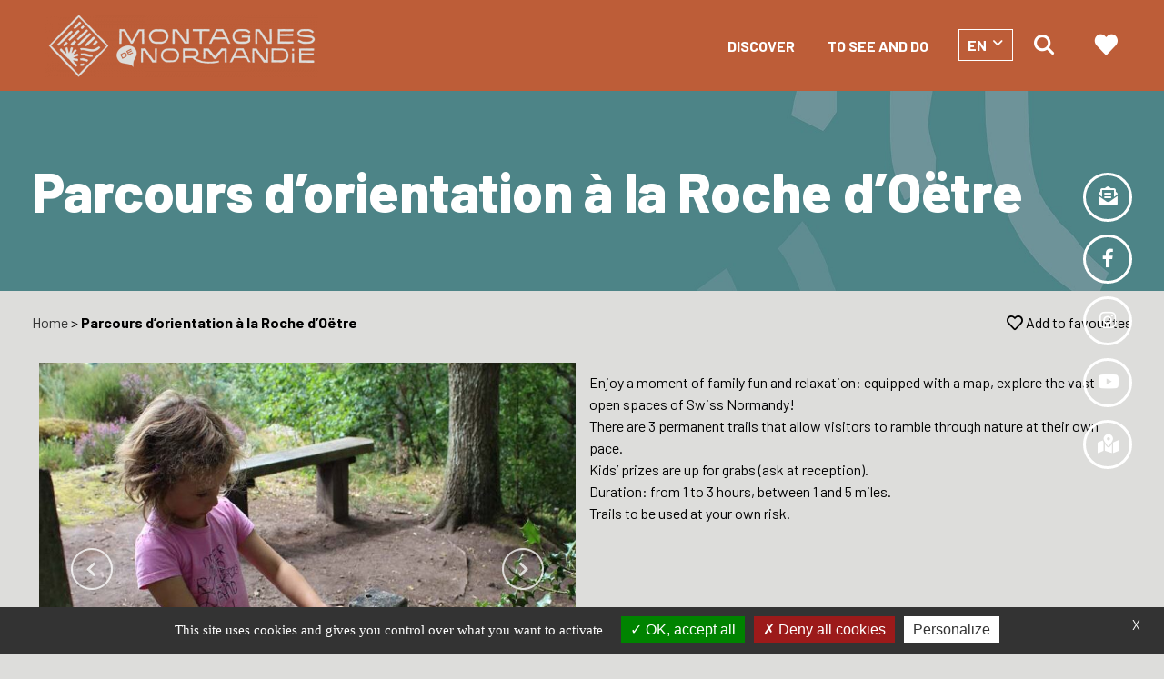

--- FILE ---
content_type: text/html; charset=UTF-8
request_url: https://www.montagnesdenormandie.fr/en/activities-and-leisure/parcours-dorientation-a-la-roche-doetre/
body_size: 16305
content:

<!doctype html>

<html lang="en-GB">



<head>

    <meta charset="UTF-8">

    <meta name="viewport" content="width=device-width, initial-scale=1">

    <link rel="preconnect" href="https://fonts.googleapis.com">

    <link rel="preconnect" href="https://fonts.gstatic.com" crossorigin>

    <link href="https://fonts.googleapis.com/css2?family=Barlow:wght@100;200;300;400;500;600;700;800;900&display=swap" rel="stylesheet">

    <script src="https://kit.fontawesome.com/e3291a15c2.js" crossorigin="anonymous"></script>
    
    <meta name='robots' content='index, follow, max-image-preview:large, max-snippet:-1, max-video-preview:-1' />
	<style>img:is([sizes="auto" i], [sizes^="auto," i]) { contain-intrinsic-size: 3000px 1500px }</style>
	<link rel="alternate" href="https://www.montagnesdenormandie.fr/activites-et-loisirs/parcours-dorientation-a-la-roche-doetre-2/" hreflang="fr" />
<link rel="alternate" href="https://www.montagnesdenormandie.fr/en/activities-and-leisure/parcours-dorientation-a-la-roche-doetre/" hreflang="en" />

<!-- Google Tag Manager for WordPress by gtm4wp.com -->
<script data-cfasync="false" data-pagespeed-no-defer>
	var gtm4wp_datalayer_name = "dataLayer";
	var dataLayer = dataLayer || [];
</script>
<!-- End Google Tag Manager for WordPress by gtm4wp.com -->
	<!-- This site is optimized with the Yoast SEO plugin v24.2 - https://yoast.com/wordpress/plugins/seo/ -->
	<title>Parcours d&#039;orientation à la Roche d&#039;Oëtre - The Mountains of Normandy</title>
	<link rel="canonical" href="https://www.montagnesdenormandie.fr/en/activities-and-leisure/parcours-dorientation-a-la-roche-doetre/" />
	<meta property="og:locale" content="en_GB" />
	<meta property="og:locale:alternate" content="fr_FR" />
	<meta property="og:type" content="article" />
	<meta property="og:title" content="Parcours d&#039;orientation à la Roche d&#039;Oëtre - The Mountains of Normandy" />
	<meta property="og:description" content="Enjoy a moment of family fun and relaxation: equipped with a map, explore the vast open spaces of Swiss Normandy! There are 3 permanent trails that allow visitors to ramble through nature at their own pace. Kids&#8217; prizes are up for grabs (ask at reception). Duration: from 1 to 3 hours, between 1 and 5 [&hellip;]" />
	<meta property="og:url" content="https://www.montagnesdenormandie.fr/en/activities-and-leisure/parcours-dorientation-a-la-roche-doetre/" />
	<meta property="og:site_name" content="The Mountains of Normandy" />
	<meta property="article:publisher" content="https://www.facebook.com/MontagnesDeNormandie" />
	<meta property="article:published_time" content="2018-06-29T13:26:04+00:00" />
	<meta property="article:modified_time" content="2024-12-31T02:07:15+00:00" />
	<meta property="og:image" content="https://www.montagnesdenormandie.fr/wp-content/uploads/2024/12/parcours-orientation-800.jpg" />
	<meta property="og:image:width" content="800" />
	<meta property="og:image:height" content="600" />
	<meta property="og:image:type" content="image/jpeg" />
	<meta name="author" content="Tourinsoft" />
	<meta name="twitter:card" content="summary_large_image" />
	<meta name="twitter:label1" content="Written by" />
	<meta name="twitter:data1" content="Tourinsoft" />
	<meta name="twitter:label2" content="Estimated reading time" />
	<meta name="twitter:data2" content="1 minute" />
	<script type="application/ld+json" class="yoast-schema-graph">{"@context":"https://schema.org","@graph":[{"@type":"WebPage","@id":"https://www.montagnesdenormandie.fr/en/activities-and-leisure/parcours-dorientation-a-la-roche-doetre/","url":"https://www.montagnesdenormandie.fr/en/activities-and-leisure/parcours-dorientation-a-la-roche-doetre/","name":"Parcours d'orientation à la Roche d'Oëtre - The Mountains of Normandy","isPartOf":{"@id":"https://www.montagnesdenormandie.fr/en/home/#website"},"primaryImageOfPage":{"@id":"https://www.montagnesdenormandie.fr/en/activities-and-leisure/parcours-dorientation-a-la-roche-doetre/#primaryimage"},"image":{"@id":"https://www.montagnesdenormandie.fr/en/activities-and-leisure/parcours-dorientation-a-la-roche-doetre/#primaryimage"},"thumbnailUrl":"https://www.montagnesdenormandie.fr/wp-content/uploads/2024/12/parcours-orientation-800.jpg","datePublished":"2018-06-29T13:26:04+00:00","dateModified":"2024-12-31T02:07:15+00:00","author":{"@id":"https://www.montagnesdenormandie.fr/en/home/#/schema/person/8af090dccb06a4915cf49163a6864ce4"},"breadcrumb":{"@id":"https://www.montagnesdenormandie.fr/en/activities-and-leisure/parcours-dorientation-a-la-roche-doetre/#breadcrumb"},"inLanguage":"en-GB","potentialAction":[{"@type":"ReadAction","target":["https://www.montagnesdenormandie.fr/en/activities-and-leisure/parcours-dorientation-a-la-roche-doetre/"]}]},{"@type":"ImageObject","inLanguage":"en-GB","@id":"https://www.montagnesdenormandie.fr/en/activities-and-leisure/parcours-dorientation-a-la-roche-doetre/#primaryimage","url":"https://www.montagnesdenormandie.fr/wp-content/uploads/2024/12/parcours-orientation-800.jpg","contentUrl":"https://www.montagnesdenormandie.fr/wp-content/uploads/2024/12/parcours-orientation-800.jpg","width":800,"height":600},{"@type":"BreadcrumbList","@id":"https://www.montagnesdenormandie.fr/en/activities-and-leisure/parcours-dorientation-a-la-roche-doetre/#breadcrumb","itemListElement":[{"@type":"ListItem","position":1,"name":"Home","item":"https://www.montagnesdenormandie.fr/en/home/"},{"@type":"ListItem","position":2,"name":"Parcours d&rsquo;orientation à la Roche d&rsquo;Oëtre"}]},{"@type":"WebSite","@id":"https://www.montagnesdenormandie.fr/en/home/#website","url":"https://www.montagnesdenormandie.fr/en/home/","name":"The Mountains of Normandy","description":"Discover our region through a landscape of hills, valleys, mountains, marshes, hedged farmland, meadows, rivers and breathtaking little villages! Take a break in the mountains of Normandy&#039;Orne!","potentialAction":[{"@type":"SearchAction","target":{"@type":"EntryPoint","urlTemplate":"https://www.montagnesdenormandie.fr/en/home/?s={search_term_string}"},"query-input":{"@type":"PropertyValueSpecification","valueRequired":true,"valueName":"search_term_string"}}],"inLanguage":"en-GB"},{"@type":"Person","@id":"https://www.montagnesdenormandie.fr/en/home/#/schema/person/8af090dccb06a4915cf49163a6864ce4","name":"Tourinsoft"}]}</script>
	<!-- / Yoast SEO plugin. -->


<link rel='dns-prefetch' href='//cdnjs.cloudflare.com' />
<link rel='dns-prefetch' href='//unpkg.com' />
<link rel="alternate" type="application/rss+xml" title="The Mountains of Normandy &raquo; Feed" href="https://www.montagnesdenormandie.fr/en/feed/" />
<link rel="alternate" type="application/rss+xml" title="The Mountains of Normandy &raquo; Comments Feed" href="https://www.montagnesdenormandie.fr/en/comments/feed/" />
<link rel="alternate" type="application/rss+xml" title="The Mountains of Normandy &raquo; Parcours d&#8217;orientation à la Roche d&#8217;Oëtre Comments Feed" href="https://www.montagnesdenormandie.fr/en/activities-and-leisure/parcours-dorientation-a-la-roche-doetre/feed/" />
<script type="text/javascript">
/* <![CDATA[ */
window._wpemojiSettings = {"baseUrl":"https:\/\/s.w.org\/images\/core\/emoji\/15.0.3\/72x72\/","ext":".png","svgUrl":"https:\/\/s.w.org\/images\/core\/emoji\/15.0.3\/svg\/","svgExt":".svg","source":{"wpemoji":"https:\/\/www.montagnesdenormandie.fr\/wp-includes\/js\/wp-emoji.js?ver=6.7.4","twemoji":"https:\/\/www.montagnesdenormandie.fr\/wp-includes\/js\/twemoji.js?ver=6.7.4"}};
/**
 * @output wp-includes/js/wp-emoji-loader.js
 */

/**
 * Emoji Settings as exported in PHP via _print_emoji_detection_script().
 * @typedef WPEmojiSettings
 * @type {object}
 * @property {?object} source
 * @property {?string} source.concatemoji
 * @property {?string} source.twemoji
 * @property {?string} source.wpemoji
 * @property {?boolean} DOMReady
 * @property {?Function} readyCallback
 */

/**
 * Support tests.
 * @typedef SupportTests
 * @type {object}
 * @property {?boolean} flag
 * @property {?boolean} emoji
 */

/**
 * IIFE to detect emoji support and load Twemoji if needed.
 *
 * @param {Window} window
 * @param {Document} document
 * @param {WPEmojiSettings} settings
 */
( function wpEmojiLoader( window, document, settings ) {
	if ( typeof Promise === 'undefined' ) {
		return;
	}

	var sessionStorageKey = 'wpEmojiSettingsSupports';
	var tests = [ 'flag', 'emoji' ];

	/**
	 * Checks whether the browser supports offloading to a Worker.
	 *
	 * @since 6.3.0
	 *
	 * @private
	 *
	 * @returns {boolean}
	 */
	function supportsWorkerOffloading() {
		return (
			typeof Worker !== 'undefined' &&
			typeof OffscreenCanvas !== 'undefined' &&
			typeof URL !== 'undefined' &&
			URL.createObjectURL &&
			typeof Blob !== 'undefined'
		);
	}

	/**
	 * @typedef SessionSupportTests
	 * @type {object}
	 * @property {number} timestamp
	 * @property {SupportTests} supportTests
	 */

	/**
	 * Get support tests from session.
	 *
	 * @since 6.3.0
	 *
	 * @private
	 *
	 * @returns {?SupportTests} Support tests, or null if not set or older than 1 week.
	 */
	function getSessionSupportTests() {
		try {
			/** @type {SessionSupportTests} */
			var item = JSON.parse(
				sessionStorage.getItem( sessionStorageKey )
			);
			if (
				typeof item === 'object' &&
				typeof item.timestamp === 'number' &&
				new Date().valueOf() < item.timestamp + 604800 && // Note: Number is a week in seconds.
				typeof item.supportTests === 'object'
			) {
				return item.supportTests;
			}
		} catch ( e ) {}
		return null;
	}

	/**
	 * Persist the supports in session storage.
	 *
	 * @since 6.3.0
	 *
	 * @private
	 *
	 * @param {SupportTests} supportTests Support tests.
	 */
	function setSessionSupportTests( supportTests ) {
		try {
			/** @type {SessionSupportTests} */
			var item = {
				supportTests: supportTests,
				timestamp: new Date().valueOf()
			};

			sessionStorage.setItem(
				sessionStorageKey,
				JSON.stringify( item )
			);
		} catch ( e ) {}
	}

	/**
	 * Checks if two sets of Emoji characters render the same visually.
	 *
	 * This function may be serialized to run in a Worker. Therefore, it cannot refer to variables from the containing
	 * scope. Everything must be passed by parameters.
	 *
	 * @since 4.9.0
	 *
	 * @private
	 *
	 * @param {CanvasRenderingContext2D} context 2D Context.
	 * @param {string} set1 Set of Emoji to test.
	 * @param {string} set2 Set of Emoji to test.
	 *
	 * @return {boolean} True if the two sets render the same.
	 */
	function emojiSetsRenderIdentically( context, set1, set2 ) {
		// Cleanup from previous test.
		context.clearRect( 0, 0, context.canvas.width, context.canvas.height );
		context.fillText( set1, 0, 0 );
		var rendered1 = new Uint32Array(
			context.getImageData(
				0,
				0,
				context.canvas.width,
				context.canvas.height
			).data
		);

		// Cleanup from previous test.
		context.clearRect( 0, 0, context.canvas.width, context.canvas.height );
		context.fillText( set2, 0, 0 );
		var rendered2 = new Uint32Array(
			context.getImageData(
				0,
				0,
				context.canvas.width,
				context.canvas.height
			).data
		);

		return rendered1.every( function ( rendered2Data, index ) {
			return rendered2Data === rendered2[ index ];
		} );
	}

	/**
	 * Determines if the browser properly renders Emoji that Twemoji can supplement.
	 *
	 * This function may be serialized to run in a Worker. Therefore, it cannot refer to variables from the containing
	 * scope. Everything must be passed by parameters.
	 *
	 * @since 4.2.0
	 *
	 * @private
	 *
	 * @param {CanvasRenderingContext2D} context 2D Context.
	 * @param {string} type Whether to test for support of "flag" or "emoji".
	 * @param {Function} emojiSetsRenderIdentically Reference to emojiSetsRenderIdentically function, needed due to minification.
	 *
	 * @return {boolean} True if the browser can render emoji, false if it cannot.
	 */
	function browserSupportsEmoji( context, type, emojiSetsRenderIdentically ) {
		var isIdentical;

		switch ( type ) {
			case 'flag':
				/*
				 * Test for Transgender flag compatibility. Added in Unicode 13.
				 *
				 * To test for support, we try to render it, and compare the rendering to how it would look if
				 * the browser doesn't render it correctly (white flag emoji + transgender symbol).
				 */
				isIdentical = emojiSetsRenderIdentically(
					context,
					'\uD83C\uDFF3\uFE0F\u200D\u26A7\uFE0F', // as a zero-width joiner sequence
					'\uD83C\uDFF3\uFE0F\u200B\u26A7\uFE0F' // separated by a zero-width space
				);

				if ( isIdentical ) {
					return false;
				}

				/*
				 * Test for UN flag compatibility. This is the least supported of the letter locale flags,
				 * so gives us an easy test for full support.
				 *
				 * To test for support, we try to render it, and compare the rendering to how it would look if
				 * the browser doesn't render it correctly ([U] + [N]).
				 */
				isIdentical = emojiSetsRenderIdentically(
					context,
					'\uD83C\uDDFA\uD83C\uDDF3', // as the sequence of two code points
					'\uD83C\uDDFA\u200B\uD83C\uDDF3' // as the two code points separated by a zero-width space
				);

				if ( isIdentical ) {
					return false;
				}

				/*
				 * Test for English flag compatibility. England is a country in the United Kingdom, it
				 * does not have a two letter locale code but rather a five letter sub-division code.
				 *
				 * To test for support, we try to render it, and compare the rendering to how it would look if
				 * the browser doesn't render it correctly (black flag emoji + [G] + [B] + [E] + [N] + [G]).
				 */
				isIdentical = emojiSetsRenderIdentically(
					context,
					// as the flag sequence
					'\uD83C\uDFF4\uDB40\uDC67\uDB40\uDC62\uDB40\uDC65\uDB40\uDC6E\uDB40\uDC67\uDB40\uDC7F',
					// with each code point separated by a zero-width space
					'\uD83C\uDFF4\u200B\uDB40\uDC67\u200B\uDB40\uDC62\u200B\uDB40\uDC65\u200B\uDB40\uDC6E\u200B\uDB40\uDC67\u200B\uDB40\uDC7F'
				);

				return ! isIdentical;
			case 'emoji':
				/*
				 * Four and twenty blackbirds baked in a pie.
				 *
				 * To test for Emoji 15.0 support, try to render a new emoji: Blackbird.
				 *
				 * The Blackbird is a ZWJ sequence combining 🐦 Bird and ⬛ large black square.,
				 *
				 * 0x1F426 (\uD83D\uDC26) == Bird
				 * 0x200D == Zero-Width Joiner (ZWJ) that links the code points for the new emoji or
				 * 0x200B == Zero-Width Space (ZWS) that is rendered for clients not supporting the new emoji.
				 * 0x2B1B == Large Black Square
				 *
				 * When updating this test for future Emoji releases, ensure that individual emoji that make up the
				 * sequence come from older emoji standards.
				 */
				isIdentical = emojiSetsRenderIdentically(
					context,
					'\uD83D\uDC26\u200D\u2B1B', // as the zero-width joiner sequence
					'\uD83D\uDC26\u200B\u2B1B' // separated by a zero-width space
				);

				return ! isIdentical;
		}

		return false;
	}

	/**
	 * Checks emoji support tests.
	 *
	 * This function may be serialized to run in a Worker. Therefore, it cannot refer to variables from the containing
	 * scope. Everything must be passed by parameters.
	 *
	 * @since 6.3.0
	 *
	 * @private
	 *
	 * @param {string[]} tests Tests.
	 * @param {Function} browserSupportsEmoji Reference to browserSupportsEmoji function, needed due to minification.
	 * @param {Function} emojiSetsRenderIdentically Reference to emojiSetsRenderIdentically function, needed due to minification.
	 *
	 * @return {SupportTests} Support tests.
	 */
	function testEmojiSupports( tests, browserSupportsEmoji, emojiSetsRenderIdentically ) {
		var canvas;
		if (
			typeof WorkerGlobalScope !== 'undefined' &&
			self instanceof WorkerGlobalScope
		) {
			canvas = new OffscreenCanvas( 300, 150 ); // Dimensions are default for HTMLCanvasElement.
		} else {
			canvas = document.createElement( 'canvas' );
		}

		var context = canvas.getContext( '2d', { willReadFrequently: true } );

		/*
		 * Chrome on OS X added native emoji rendering in M41. Unfortunately,
		 * it doesn't work when the font is bolder than 500 weight. So, we
		 * check for bold rendering support to avoid invisible emoji in Chrome.
		 */
		context.textBaseline = 'top';
		context.font = '600 32px Arial';

		var supports = {};
		tests.forEach( function ( test ) {
			supports[ test ] = browserSupportsEmoji( context, test, emojiSetsRenderIdentically );
		} );
		return supports;
	}

	/**
	 * Adds a script to the head of the document.
	 *
	 * @ignore
	 *
	 * @since 4.2.0
	 *
	 * @param {string} src The url where the script is located.
	 *
	 * @return {void}
	 */
	function addScript( src ) {
		var script = document.createElement( 'script' );
		script.src = src;
		script.defer = true;
		document.head.appendChild( script );
	}

	settings.supports = {
		everything: true,
		everythingExceptFlag: true
	};

	// Create a promise for DOMContentLoaded since the worker logic may finish after the event has fired.
	var domReadyPromise = new Promise( function ( resolve ) {
		document.addEventListener( 'DOMContentLoaded', resolve, {
			once: true
		} );
	} );

	// Obtain the emoji support from the browser, asynchronously when possible.
	new Promise( function ( resolve ) {
		var supportTests = getSessionSupportTests();
		if ( supportTests ) {
			resolve( supportTests );
			return;
		}

		if ( supportsWorkerOffloading() ) {
			try {
				// Note that the functions are being passed as arguments due to minification.
				var workerScript =
					'postMessage(' +
					testEmojiSupports.toString() +
					'(' +
					[
						JSON.stringify( tests ),
						browserSupportsEmoji.toString(),
						emojiSetsRenderIdentically.toString()
					].join( ',' ) +
					'));';
				var blob = new Blob( [ workerScript ], {
					type: 'text/javascript'
				} );
				var worker = new Worker( URL.createObjectURL( blob ), { name: 'wpTestEmojiSupports' } );
				worker.onmessage = function ( event ) {
					supportTests = event.data;
					setSessionSupportTests( supportTests );
					worker.terminate();
					resolve( supportTests );
				};
				return;
			} catch ( e ) {}
		}

		supportTests = testEmojiSupports( tests, browserSupportsEmoji, emojiSetsRenderIdentically );
		setSessionSupportTests( supportTests );
		resolve( supportTests );
	} )
		// Once the browser emoji support has been obtained from the session, finalize the settings.
		.then( function ( supportTests ) {
			/*
			 * Tests the browser support for flag emojis and other emojis, and adjusts the
			 * support settings accordingly.
			 */
			for ( var test in supportTests ) {
				settings.supports[ test ] = supportTests[ test ];

				settings.supports.everything =
					settings.supports.everything && settings.supports[ test ];

				if ( 'flag' !== test ) {
					settings.supports.everythingExceptFlag =
						settings.supports.everythingExceptFlag &&
						settings.supports[ test ];
				}
			}

			settings.supports.everythingExceptFlag =
				settings.supports.everythingExceptFlag &&
				! settings.supports.flag;

			// Sets DOMReady to false and assigns a ready function to settings.
			settings.DOMReady = false;
			settings.readyCallback = function () {
				settings.DOMReady = true;
			};
		} )
		.then( function () {
			return domReadyPromise;
		} )
		.then( function () {
			// When the browser can not render everything we need to load a polyfill.
			if ( ! settings.supports.everything ) {
				settings.readyCallback();

				var src = settings.source || {};

				if ( src.concatemoji ) {
					addScript( src.concatemoji );
				} else if ( src.wpemoji && src.twemoji ) {
					addScript( src.twemoji );
					addScript( src.wpemoji );
				}
			}
		} );
} )( window, document, window._wpemojiSettings );

/* ]]> */
</script>
<style id='wp-emoji-styles-inline-css' type='text/css'>

	img.wp-smiley, img.emoji {
		display: inline !important;
		border: none !important;
		box-shadow: none !important;
		height: 1em !important;
		width: 1em !important;
		margin: 0 0.07em !important;
		vertical-align: -0.1em !important;
		background: none !important;
		padding: 0 !important;
	}
</style>
<link rel='stylesheet' id='wp-block-library-css' href='https://www.montagnesdenormandie.fr/wp-includes/css/dist/block-library/style.css?ver=6.7.4' type='text/css' media='all' />
<style id='wp-block-library-theme-inline-css' type='text/css'>
.wp-block-audio :where(figcaption){
  color:#555;
  font-size:13px;
  text-align:center;
}
.is-dark-theme .wp-block-audio :where(figcaption){
  color:#ffffffa6;
}

.wp-block-audio{
  margin:0 0 1em;
}

.wp-block-code{
  border:1px solid #ccc;
  border-radius:4px;
  font-family:Menlo,Consolas,monaco,monospace;
  padding:.8em 1em;
}

.wp-block-embed :where(figcaption){
  color:#555;
  font-size:13px;
  text-align:center;
}
.is-dark-theme .wp-block-embed :where(figcaption){
  color:#ffffffa6;
}

.wp-block-embed{
  margin:0 0 1em;
}

.blocks-gallery-caption{
  color:#555;
  font-size:13px;
  text-align:center;
}
.is-dark-theme .blocks-gallery-caption{
  color:#ffffffa6;
}

:root :where(.wp-block-image figcaption){
  color:#555;
  font-size:13px;
  text-align:center;
}
.is-dark-theme :root :where(.wp-block-image figcaption){
  color:#ffffffa6;
}

.wp-block-image{
  margin:0 0 1em;
}

.wp-block-pullquote{
  border-bottom:4px solid;
  border-top:4px solid;
  color:currentColor;
  margin-bottom:1.75em;
}
.wp-block-pullquote cite,.wp-block-pullquote footer,.wp-block-pullquote__citation{
  color:currentColor;
  font-size:.8125em;
  font-style:normal;
  text-transform:uppercase;
}

.wp-block-quote{
  border-left:.25em solid;
  margin:0 0 1.75em;
  padding-left:1em;
}
.wp-block-quote cite,.wp-block-quote footer{
  color:currentColor;
  font-size:.8125em;
  font-style:normal;
  position:relative;
}
.wp-block-quote:where(.has-text-align-right){
  border-left:none;
  border-right:.25em solid;
  padding-left:0;
  padding-right:1em;
}
.wp-block-quote:where(.has-text-align-center){
  border:none;
  padding-left:0;
}
.wp-block-quote.is-large,.wp-block-quote.is-style-large,.wp-block-quote:where(.is-style-plain){
  border:none;
}

.wp-block-search .wp-block-search__label{
  font-weight:700;
}

.wp-block-search__button{
  border:1px solid #ccc;
  padding:.375em .625em;
}

:where(.wp-block-group.has-background){
  padding:1.25em 2.375em;
}

.wp-block-separator.has-css-opacity{
  opacity:.4;
}

.wp-block-separator{
  border:none;
  border-bottom:2px solid;
  margin-left:auto;
  margin-right:auto;
}
.wp-block-separator.has-alpha-channel-opacity{
  opacity:1;
}
.wp-block-separator:not(.is-style-wide):not(.is-style-dots){
  width:100px;
}
.wp-block-separator.has-background:not(.is-style-dots){
  border-bottom:none;
  height:1px;
}
.wp-block-separator.has-background:not(.is-style-wide):not(.is-style-dots){
  height:2px;
}

.wp-block-table{
  margin:0 0 1em;
}
.wp-block-table td,.wp-block-table th{
  word-break:normal;
}
.wp-block-table :where(figcaption){
  color:#555;
  font-size:13px;
  text-align:center;
}
.is-dark-theme .wp-block-table :where(figcaption){
  color:#ffffffa6;
}

.wp-block-video :where(figcaption){
  color:#555;
  font-size:13px;
  text-align:center;
}
.is-dark-theme .wp-block-video :where(figcaption){
  color:#ffffffa6;
}

.wp-block-video{
  margin:0 0 1em;
}

:root :where(.wp-block-template-part.has-background){
  margin-bottom:0;
  margin-top:0;
  padding:1.25em 2.375em;
}
</style>
<style id='safe-svg-svg-icon-style-inline-css' type='text/css'>
.safe-svg-cover{text-align:center}.safe-svg-cover .safe-svg-inside{display:inline-block;max-width:100%}.safe-svg-cover svg{height:100%;max-height:100%;max-width:100%;width:100%}

</style>
<style id='classic-theme-styles-inline-css' type='text/css'>
/**
 * These rules are needed for backwards compatibility.
 * They should match the button element rules in the base theme.json file.
 */
.wp-block-button__link {
	color: #ffffff;
	background-color: #32373c;
	border-radius: 9999px; /* 100% causes an oval, but any explicit but really high value retains the pill shape. */

	/* This needs a low specificity so it won't override the rules from the button element if defined in theme.json. */
	box-shadow: none;
	text-decoration: none;

	/* The extra 2px are added to size solids the same as the outline versions.*/
	padding: calc(0.667em + 2px) calc(1.333em + 2px);

	font-size: 1.125em;
}

.wp-block-file__button {
	background: #32373c;
	color: #ffffff;
	text-decoration: none;
}

</style>
<style id='global-styles-inline-css' type='text/css'>
:root{--wp--preset--aspect-ratio--square: 1;--wp--preset--aspect-ratio--4-3: 4/3;--wp--preset--aspect-ratio--3-4: 3/4;--wp--preset--aspect-ratio--3-2: 3/2;--wp--preset--aspect-ratio--2-3: 2/3;--wp--preset--aspect-ratio--16-9: 16/9;--wp--preset--aspect-ratio--9-16: 9/16;--wp--preset--color--black: #000000;--wp--preset--color--cyan-bluish-gray: #abb8c3;--wp--preset--color--white: #ffffff;--wp--preset--color--pale-pink: #f78da7;--wp--preset--color--vivid-red: #cf2e2e;--wp--preset--color--luminous-vivid-orange: #ff6900;--wp--preset--color--luminous-vivid-amber: #fcb900;--wp--preset--color--light-green-cyan: #7bdcb5;--wp--preset--color--vivid-green-cyan: #00d084;--wp--preset--color--pale-cyan-blue: #8ed1fc;--wp--preset--color--vivid-cyan-blue: #0693e3;--wp--preset--color--vivid-purple: #9b51e0;--wp--preset--gradient--vivid-cyan-blue-to-vivid-purple: linear-gradient(135deg,rgba(6,147,227,1) 0%,rgb(155,81,224) 100%);--wp--preset--gradient--light-green-cyan-to-vivid-green-cyan: linear-gradient(135deg,rgb(122,220,180) 0%,rgb(0,208,130) 100%);--wp--preset--gradient--luminous-vivid-amber-to-luminous-vivid-orange: linear-gradient(135deg,rgba(252,185,0,1) 0%,rgba(255,105,0,1) 100%);--wp--preset--gradient--luminous-vivid-orange-to-vivid-red: linear-gradient(135deg,rgba(255,105,0,1) 0%,rgb(207,46,46) 100%);--wp--preset--gradient--very-light-gray-to-cyan-bluish-gray: linear-gradient(135deg,rgb(238,238,238) 0%,rgb(169,184,195) 100%);--wp--preset--gradient--cool-to-warm-spectrum: linear-gradient(135deg,rgb(74,234,220) 0%,rgb(151,120,209) 20%,rgb(207,42,186) 40%,rgb(238,44,130) 60%,rgb(251,105,98) 80%,rgb(254,248,76) 100%);--wp--preset--gradient--blush-light-purple: linear-gradient(135deg,rgb(255,206,236) 0%,rgb(152,150,240) 100%);--wp--preset--gradient--blush-bordeaux: linear-gradient(135deg,rgb(254,205,165) 0%,rgb(254,45,45) 50%,rgb(107,0,62) 100%);--wp--preset--gradient--luminous-dusk: linear-gradient(135deg,rgb(255,203,112) 0%,rgb(199,81,192) 50%,rgb(65,88,208) 100%);--wp--preset--gradient--pale-ocean: linear-gradient(135deg,rgb(255,245,203) 0%,rgb(182,227,212) 50%,rgb(51,167,181) 100%);--wp--preset--gradient--electric-grass: linear-gradient(135deg,rgb(202,248,128) 0%,rgb(113,206,126) 100%);--wp--preset--gradient--midnight: linear-gradient(135deg,rgb(2,3,129) 0%,rgb(40,116,252) 100%);--wp--preset--font-size--small: 13px;--wp--preset--font-size--medium: 20px;--wp--preset--font-size--large: 36px;--wp--preset--font-size--x-large: 42px;--wp--preset--spacing--20: 0.44rem;--wp--preset--spacing--30: 0.67rem;--wp--preset--spacing--40: 1rem;--wp--preset--spacing--50: 1.5rem;--wp--preset--spacing--60: 2.25rem;--wp--preset--spacing--70: 3.38rem;--wp--preset--spacing--80: 5.06rem;--wp--preset--shadow--natural: 6px 6px 9px rgba(0, 0, 0, 0.2);--wp--preset--shadow--deep: 12px 12px 50px rgba(0, 0, 0, 0.4);--wp--preset--shadow--sharp: 6px 6px 0px rgba(0, 0, 0, 0.2);--wp--preset--shadow--outlined: 6px 6px 0px -3px rgba(255, 255, 255, 1), 6px 6px rgba(0, 0, 0, 1);--wp--preset--shadow--crisp: 6px 6px 0px rgba(0, 0, 0, 1);}:where(.is-layout-flex){gap: 0.5em;}:where(.is-layout-grid){gap: 0.5em;}body .is-layout-flex{display: flex;}.is-layout-flex{flex-wrap: wrap;align-items: center;}.is-layout-flex > :is(*, div){margin: 0;}body .is-layout-grid{display: grid;}.is-layout-grid > :is(*, div){margin: 0;}:where(.wp-block-columns.is-layout-flex){gap: 2em;}:where(.wp-block-columns.is-layout-grid){gap: 2em;}:where(.wp-block-post-template.is-layout-flex){gap: 1.25em;}:where(.wp-block-post-template.is-layout-grid){gap: 1.25em;}.has-black-color{color: var(--wp--preset--color--black) !important;}.has-cyan-bluish-gray-color{color: var(--wp--preset--color--cyan-bluish-gray) !important;}.has-white-color{color: var(--wp--preset--color--white) !important;}.has-pale-pink-color{color: var(--wp--preset--color--pale-pink) !important;}.has-vivid-red-color{color: var(--wp--preset--color--vivid-red) !important;}.has-luminous-vivid-orange-color{color: var(--wp--preset--color--luminous-vivid-orange) !important;}.has-luminous-vivid-amber-color{color: var(--wp--preset--color--luminous-vivid-amber) !important;}.has-light-green-cyan-color{color: var(--wp--preset--color--light-green-cyan) !important;}.has-vivid-green-cyan-color{color: var(--wp--preset--color--vivid-green-cyan) !important;}.has-pale-cyan-blue-color{color: var(--wp--preset--color--pale-cyan-blue) !important;}.has-vivid-cyan-blue-color{color: var(--wp--preset--color--vivid-cyan-blue) !important;}.has-vivid-purple-color{color: var(--wp--preset--color--vivid-purple) !important;}.has-black-background-color{background-color: var(--wp--preset--color--black) !important;}.has-cyan-bluish-gray-background-color{background-color: var(--wp--preset--color--cyan-bluish-gray) !important;}.has-white-background-color{background-color: var(--wp--preset--color--white) !important;}.has-pale-pink-background-color{background-color: var(--wp--preset--color--pale-pink) !important;}.has-vivid-red-background-color{background-color: var(--wp--preset--color--vivid-red) !important;}.has-luminous-vivid-orange-background-color{background-color: var(--wp--preset--color--luminous-vivid-orange) !important;}.has-luminous-vivid-amber-background-color{background-color: var(--wp--preset--color--luminous-vivid-amber) !important;}.has-light-green-cyan-background-color{background-color: var(--wp--preset--color--light-green-cyan) !important;}.has-vivid-green-cyan-background-color{background-color: var(--wp--preset--color--vivid-green-cyan) !important;}.has-pale-cyan-blue-background-color{background-color: var(--wp--preset--color--pale-cyan-blue) !important;}.has-vivid-cyan-blue-background-color{background-color: var(--wp--preset--color--vivid-cyan-blue) !important;}.has-vivid-purple-background-color{background-color: var(--wp--preset--color--vivid-purple) !important;}.has-black-border-color{border-color: var(--wp--preset--color--black) !important;}.has-cyan-bluish-gray-border-color{border-color: var(--wp--preset--color--cyan-bluish-gray) !important;}.has-white-border-color{border-color: var(--wp--preset--color--white) !important;}.has-pale-pink-border-color{border-color: var(--wp--preset--color--pale-pink) !important;}.has-vivid-red-border-color{border-color: var(--wp--preset--color--vivid-red) !important;}.has-luminous-vivid-orange-border-color{border-color: var(--wp--preset--color--luminous-vivid-orange) !important;}.has-luminous-vivid-amber-border-color{border-color: var(--wp--preset--color--luminous-vivid-amber) !important;}.has-light-green-cyan-border-color{border-color: var(--wp--preset--color--light-green-cyan) !important;}.has-vivid-green-cyan-border-color{border-color: var(--wp--preset--color--vivid-green-cyan) !important;}.has-pale-cyan-blue-border-color{border-color: var(--wp--preset--color--pale-cyan-blue) !important;}.has-vivid-cyan-blue-border-color{border-color: var(--wp--preset--color--vivid-cyan-blue) !important;}.has-vivid-purple-border-color{border-color: var(--wp--preset--color--vivid-purple) !important;}.has-vivid-cyan-blue-to-vivid-purple-gradient-background{background: var(--wp--preset--gradient--vivid-cyan-blue-to-vivid-purple) !important;}.has-light-green-cyan-to-vivid-green-cyan-gradient-background{background: var(--wp--preset--gradient--light-green-cyan-to-vivid-green-cyan) !important;}.has-luminous-vivid-amber-to-luminous-vivid-orange-gradient-background{background: var(--wp--preset--gradient--luminous-vivid-amber-to-luminous-vivid-orange) !important;}.has-luminous-vivid-orange-to-vivid-red-gradient-background{background: var(--wp--preset--gradient--luminous-vivid-orange-to-vivid-red) !important;}.has-very-light-gray-to-cyan-bluish-gray-gradient-background{background: var(--wp--preset--gradient--very-light-gray-to-cyan-bluish-gray) !important;}.has-cool-to-warm-spectrum-gradient-background{background: var(--wp--preset--gradient--cool-to-warm-spectrum) !important;}.has-blush-light-purple-gradient-background{background: var(--wp--preset--gradient--blush-light-purple) !important;}.has-blush-bordeaux-gradient-background{background: var(--wp--preset--gradient--blush-bordeaux) !important;}.has-luminous-dusk-gradient-background{background: var(--wp--preset--gradient--luminous-dusk) !important;}.has-pale-ocean-gradient-background{background: var(--wp--preset--gradient--pale-ocean) !important;}.has-electric-grass-gradient-background{background: var(--wp--preset--gradient--electric-grass) !important;}.has-midnight-gradient-background{background: var(--wp--preset--gradient--midnight) !important;}.has-small-font-size{font-size: var(--wp--preset--font-size--small) !important;}.has-medium-font-size{font-size: var(--wp--preset--font-size--medium) !important;}.has-large-font-size{font-size: var(--wp--preset--font-size--large) !important;}.has-x-large-font-size{font-size: var(--wp--preset--font-size--x-large) !important;}
:where(.wp-block-post-template.is-layout-flex){gap: 1.25em;}:where(.wp-block-post-template.is-layout-grid){gap: 1.25em;}
:where(.wp-block-columns.is-layout-flex){gap: 2em;}:where(.wp-block-columns.is-layout-grid){gap: 2em;}
:root :where(.wp-block-pullquote){font-size: 1.5em;line-height: 1.6;}
</style>
<link rel='stylesheet' id='contact-form-7-css' href='https://www.montagnesdenormandie.fr/wp-content/plugins/contact-form-7/includes/css/styles.css?ver=6.0.3' type='text/css' media='all' />
<link rel='stylesheet' id='slick-css-css' href='https://www.montagnesdenormandie.fr/wp-content/themes/flerstourisme/assets/js/slick-1.8.1/slick/slick.css?ver=6.7.4' type='text/css' media='all' />
<link rel='stylesheet' id='slick-theme-css-css' href='https://www.montagnesdenormandie.fr/wp-content/themes/flerstourisme/assets/js/slick-1.8.1/slick/slick-theme.css?ver=6.7.4' type='text/css' media='all' />
<link rel='stylesheet' id='owl-carousel-css-css' href='https://cdnjs.cloudflare.com/ajax/libs/OwlCarousel2/2.3.4/assets/owl.carousel.min.css?ver=6.7.4' type='text/css' media='all' />
<link rel='stylesheet' id='owl-carousel-theme-css-css' href='https://cdnjs.cloudflare.com/ajax/libs/OwlCarousel2/2.3.4/assets/owl.theme.default.css?ver=6.7.4' type='text/css' media='all' />
<link rel='stylesheet' id='leaflet-css-css' href='https://unpkg.com/leaflet@1.6.0/dist/leaflet.css?ver=6.7.4' type='text/css' media='all' />
<link rel='stylesheet' id='leaflet-cluster-css-css' href='https://cdnjs.cloudflare.com/ajax/libs/leaflet.markercluster/1.5.3/MarkerCluster.min.css?ver=6.7.4' type='text/css' media='all' />
<link rel='stylesheet' id='leaflet-cluster-default-css-css' href='https://cdnjs.cloudflare.com/ajax/libs/leaflet.markercluster/1.5.3/MarkerCluster.Default.min.css?ver=6.7.4' type='text/css' media='all' />
<link rel='stylesheet' id='flerstourisme-style-css' href='https://www.montagnesdenormandie.fr/wp-content/themes/flerstourisme/dist/css/app.css?ver=6.7.4' type='text/css' media='all' />
<link rel='stylesheet' id='flerstourisme-style-custom-css' href='https://www.montagnesdenormandie.fr/wp-content/themes/flerstourisme/dist/css/custom.css?ver=6.7.4' type='text/css' media='all' />
<script type="text/javascript" src="https://www.montagnesdenormandie.fr/wp-includes/js/jquery/jquery.js?ver=3.7.1" id="jquery-core-js"></script>
<script type="text/javascript" src="https://www.montagnesdenormandie.fr/wp-includes/js/jquery/jquery-migrate.js?ver=3.4.1" id="jquery-migrate-js"></script>
<link rel="https://api.w.org/" href="https://www.montagnesdenormandie.fr/wp-json/" /><link rel="alternate" title="JSON" type="application/json" href="https://www.montagnesdenormandie.fr/wp-json/wp/v2/posts/589457" /><link rel="EditURI" type="application/rsd+xml" title="RSD" href="https://www.montagnesdenormandie.fr/xmlrpc.php?rsd" />
<meta name="generator" content="WordPress 6.7.4" />
<link rel='shortlink' href='https://www.montagnesdenormandie.fr/?p=589457' />
<link rel="alternate" title="oEmbed (JSON)" type="application/json+oembed" href="https://www.montagnesdenormandie.fr/wp-json/oembed/1.0/embed?url=https%3A%2F%2Fwww.montagnesdenormandie.fr%2Fen%2Factivities-and-leisure%2Fparcours-dorientation-a-la-roche-doetre%2F" />
<link rel="alternate" title="oEmbed (XML)" type="text/xml+oembed" href="https://www.montagnesdenormandie.fr/wp-json/oembed/1.0/embed?url=https%3A%2F%2Fwww.montagnesdenormandie.fr%2Fen%2Factivities-and-leisure%2Fparcours-dorientation-a-la-roche-doetre%2F&#038;format=xml" />

<!-- Google Tag Manager for WordPress by gtm4wp.com -->
<!-- GTM Container placement set to footer -->
<script data-cfasync="false" data-pagespeed-no-defer>
	var dataLayer_content = {"pagePostType":"post","pagePostType2":"single-post","pageCategory":["activities-and-leisure","office-de-tourisme-en"],"pageAttributes":["orienteering-trails"],"pagePostAuthor":"Tourinsoft"};
	dataLayer.push( dataLayer_content );
</script>
<script data-cfasync="false">
(function(w,d,s,l,i){w[l]=w[l]||[];w[l].push({'gtm.start':
new Date().getTime(),event:'gtm.js'});var f=d.getElementsByTagName(s)[0],
j=d.createElement(s),dl=l!='dataLayer'?'&l='+l:'';j.async=true;j.src=
'//www.googletagmanager.com/gtm.js?id='+i+dl;f.parentNode.insertBefore(j,f);
})(window,document,'script','dataLayer','GTM-KMD63VT');
</script>
<!-- End Google Tag Manager for WordPress by gtm4wp.com --><meta name="generator" content="Elementor 3.33.2; features: additional_custom_breakpoints; settings: css_print_method-external, google_font-enabled, font_display-auto">
			<style>
				.e-con.e-parent:nth-of-type(n+4):not(.e-lazyloaded):not(.e-no-lazyload),
				.e-con.e-parent:nth-of-type(n+4):not(.e-lazyloaded):not(.e-no-lazyload) * {
					background-image: none !important;
				}
				@media screen and (max-height: 1024px) {
					.e-con.e-parent:nth-of-type(n+3):not(.e-lazyloaded):not(.e-no-lazyload),
					.e-con.e-parent:nth-of-type(n+3):not(.e-lazyloaded):not(.e-no-lazyload) * {
						background-image: none !important;
					}
				}
				@media screen and (max-height: 640px) {
					.e-con.e-parent:nth-of-type(n+2):not(.e-lazyloaded):not(.e-no-lazyload),
					.e-con.e-parent:nth-of-type(n+2):not(.e-lazyloaded):not(.e-no-lazyload) * {
						background-image: none !important;
					}
				}
			</style>
			<link rel="icon" href="https://www.montagnesdenormandie.fr/wp-content/uploads/2022/03/cropped-icon-montagnes-de-normandie-150x150.png" sizes="32x32" />
<link rel="icon" href="https://www.montagnesdenormandie.fr/wp-content/uploads/2022/03/cropped-icon-montagnes-de-normandie-300x300.png" sizes="192x192" />
<link rel="apple-touch-icon" href="https://www.montagnesdenormandie.fr/wp-content/uploads/2022/03/cropped-icon-montagnes-de-normandie-300x300.png" />
<meta name="msapplication-TileImage" content="https://www.montagnesdenormandie.fr/wp-content/uploads/2022/03/cropped-icon-montagnes-de-normandie-300x300.png" />

    <script src="https://www.montagnesdenormandie.fr/wp-content/themes/flerstourisme/assets/js/tarteaucitron/tarteaucitron.js"></script>

    <script type="text/javascript">
    tarteaucitron.init({
      "privacyUrl": "", /* Privacy policy url */
      "bodyPosition": "bottom", /* or top to bring it as first element for accessibility */

      "hashtag": "#tarteaucitron", /* Open the panel with this hashtag */
      "cookieName": "tarteaucitron", /* Cookie name */

      "orientation": "bottom", /* Banner position (top - bottom) */
   
      "groupServices": false, /* Group services by category */
      "showDetailsOnClick": true, /* Click to expand the description */
      "serviceDefaultState": "wait", /* Default state (true - wait - false) */
                       
      "showAlertSmall": false, /* Show the small banner on bottom right */
      "cookieslist": false, /* Show the cookie list */
                       
      "closePopup": true, /* Show a close X on the banner */

      "showIcon": true, /* Show cookie icon to manage cookies */
      //"iconSrc": "", /* Optionnal: URL or base64 encoded image */
      "iconPosition": "BottomLeft", /* BottomRight, BottomLeft, TopRight and TopLeft */

      "adblocker": false, /* Show a Warning if an adblocker is detected */
                       
      "DenyAllCta" : true, /* Show the deny all button */
      "AcceptAllCta" : true, /* Show the accept all button when highPrivacy on */
      "highPrivacy": true, /* HIGHLY RECOMMANDED Disable auto consent */
                       
      "handleBrowserDNTRequest": false, /* If Do Not Track == 1, disallow all */

      "removeCredit": false, /* Remove credit link */
      "moreInfoLink": true, /* Show more info link */

      "useExternalCss": false, /* If false, the tarteaucitron.css file will be loaded */
      "useExternalJs": false, /* If false, the tarteaucitron.js file will be loaded */

      //"cookieDomain": ".my-multisite-domaine.fr", /* Shared cookie for multisite */
                      
      "readmoreLink": "", /* Change the default readmore link */

      "mandatory": true, /* Show a message about mandatory cookies */
      "mandatoryCta": true /* Show the disabled accept button when mandatory on */
    });
    </script>
    <script type="text/javascript">
    tarteaucitron.user.googletagmanagerId = 'GTM-KMD63VT';
    (tarteaucitron.job = tarteaucitron.job || []).push('googletagmanager');
    </script>
<!-- Google tag (gtag.js) -->
<script async src="https://www.googletagmanager.com/gtag/js?id=G-DF7JNW83Q3"></script>
<script>
  window.dataLayer = window.dataLayer || [];
  function gtag(){dataLayer.push(arguments);}
  gtag('js', new Date());

  gtag('config', 'G-DF7JNW83Q3');
</script>
    
</head>



<body class="post-template-default single single-post postid-589457 single-format-standard wp-embed-responsive elementor-default elementor-kit-257734">

    <div id="search-pannel">

    <svg id="search-cross" xmlns="http://www.w3.org/2000/svg" width="24" height="24" viewBox="0 0 24 24">

        <path d="M24 20.188l-8.315-8.209 8.2-8.282-3.697-3.697-8.212 8.318-8.31-8.203-3.666 3.666 8.321 8.24-8.206 8.313 3.666 3.666 8.237-8.318 8.285 8.203z" />

    </svg>

    <form id="form-search" role="search" method="get" action="https://www.montagnesdenormandie.fr/en/">

        <div id="search-input-section">

            <input id="search-input" type="search" placeholder="Search..." value="" name="s" title="Search for:" />

            <button type="submit">Search</button>

        </div>

    </form>

</div>
    <div id="mdn-social-fixed">

        <a href="/en/contact-us/"><i class="icon-envelope-open-text-solid"></i></a>

        <a target="_blank" href="https://www.facebook.com/MontagnesDeNormandie"><i class="icon-facebook-f-brands"></i></a>

        <a target="_blank" href="https://www.instagram.com/montagnesdenormandie/?hl=fr"><i class="icon-instagram-brands"></i></a>

        <a target="_blank" href="https://www.youtube.com/channel/UCrZrcN4NMP_axFrDx0gZCzA"><i class="icon-youtube"></i></a>

        <a href="/en/interactive-map/"><i class="icon-map-marked-alt"></i></a>

    </div>

    <div id="header">

        <div id="header-logo">

        
        <figure class="wp-block-image size-full"><a href="/en/"><img decoding="async" class="alignnone size-medium wp-image-259325" src="http://mdn.preprod-initial-communication.fr/wp-content/uploads/2022/03/logo-montagnes-de-normandie-300x69.png" alt="" width="300" height="69" srcset="https://www.montagnesdenormandie.fr/wp-content/uploads/2022/03/logo-montagnes-de-normandie-300x69.png 300w, https://www.montagnesdenormandie.fr/wp-content/uploads/2022/03/logo-montagnes-de-normandie.png 700w" sizes="(max-width: 300px) 100vw, 300px" /></a></figure>
          
        

        </div>

        <div id="header-burger">

            <span class="icon-burger-menu"></span>

            <span class="icon-croix-burgermenu"></span>

        </div>

        <div id="header-right">

            <div id="header-menu">

                <div class="menu-menu-principal-en-container"><ul id="menu-menu-principal-en" class="menu"><li id="menu-item-578083" class="menu-item menu-item-type-post_type menu-item-object-page menu-item-578083"><a href="https://www.montagnesdenormandie.fr/en/discover-the-mountains-of-normandy/">Discover</a><div class="submenu"><div class="container-submenu"><div class="col-submenu"><aside class="widget widget_block"><ul>
<li><a href="https://www.montagnesdenormandie.fr/en/discover-the-mountains-of-normandy/not-to-be-missed/">Not to be Missed</a></li>
<li><a href="https://www.montagnesdenormandie.fr/en/discover-the-mountains-of-normandy/a-unique-landform/" data-type="page" data-id="258202">A unique landform</a></li>
<li><a href="https://www.montagnesdenormandie.fr/en/discover-the-mountains-of-normandy/lakes-rivers-and-forests" data-type="page" data-id="258204">Lakes, rivers and forests</a></li>
<li><a href="https://www.montagnesdenormandie.fr/en/discover-the-mountains-of-normandy/natural-wilderness/" data-type="page" data-id="259291">Natural wilderness</a></li>
<li><a href="/en/discover-the-mountains-of-normandy/heritage-and-monuments/">Heritage and monuments</a></li>
</ul>
</aside></div><div class="col-submenu"><aside class="widget widget_block"></aside></div><div class="col-submenu"><aside class="widget widget_block"><img fetchpriority="high" decoding="async" class="alignnone wp-image-259140 size-full" src="http://mdn.preprod-initial-communication.fr/wp-content/uploads/2022/03/relief-unique.jpg" alt="Un relief unique" width="760" height="550" srcset="https://www.montagnesdenormandie.fr/wp-content/uploads/2022/03/relief-unique.jpg 760w, https://www.montagnesdenormandie.fr/wp-content/uploads/2022/03/relief-unique-300x217.jpg 300w" sizes="(max-width: 760px) 100vw, 760px" />
</aside></div></div></div></li>
<li id="menu-item-579075" class="menu-item menu-item-type-post_type menu-item-object-page menu-item-579075"><a href="https://www.montagnesdenormandie.fr/en/things-to-do-and-see/">To See and Do</a><div class="submenu"><div class="container-submenu"><div class="col-submenu"><aside class="widget widget_block"><ul>
<li><a href="/en/things-to-do-and-see/discovery-tours/" data-type="page" data-id="258507">Discovery tours</a></li>
<li><a href="/en/things-to-do-and-see/sports-and-nature-activities/">Sports and nature activities</a></li>
<li><a href="/en/things-to-do-and-see/family-fun/">Familly fun</a></li>
<li><a href="/en/things-to-do-and-see/indoor/">Indoor</a></li>
<li><a href="/en/things-to-do-and-see/museums-gardens-and-places-to-visit">Museums, gardens and places to visit</a></li>
<li><a href="/en/things-to-do-and-see/our-apps/">Our apps</a></li>
</ul>
</aside></div><div class="col-submenu"><aside class="widget widget_block"><ul>
<li><a href="/en/things-to-do-and-see/wellness-and-relaxation">Wellness and relaxation</a></li>
<li><a href="/en/things-to-do-and-see/culture">Culture</a></li>
<li><a href="/en/things-to-do-and-see/local-produce-and-crafts/">Local produce and crafts</a></li>
<li><a href="/en/things-to-do-and-see/the-best-places-to-picnic/">The best places to picnic</a></li>
</ul>
</aside></div><div class="col-submenu"><aside class="widget widget_block"><img decoding="async" class="alignnone wp-image-259161 size-full" src="http://mdn.preprod-initial-communication.fr/wp-content/uploads/2022/03/circuits-decouverte.jpg" alt="Les circuits découverte" width="760" height="550" srcset="https://www.montagnesdenormandie.fr/wp-content/uploads/2022/03/circuits-decouverte.jpg 760w, https://www.montagnesdenormandie.fr/wp-content/uploads/2022/03/circuits-decouverte-300x217.jpg 300w" sizes="(max-width: 760px) 100vw, 760px" />
</aside></div></div></div></li>
</ul></div>
            </div>

            <div class="menu-languages">

              <ul class="languages">

              	<li class="lang-item lang-item-356 lang-item-fr lang-item-first"><a  lang="fr-FR" hreflang="fr-FR" href="https://www.montagnesdenormandie.fr/activites-et-loisirs/parcours-dorientation-a-la-roche-doetre-2/">fr</a></li>
	<li class="lang-item lang-item-358 lang-item-en current-lang"><a  lang="en-GB" hreflang="en-GB" href="https://www.montagnesdenormandie.fr/en/activities-and-leisure/parcours-dorientation-a-la-roche-doetre/">en</a></li>

              </ul>

            </div>

            <div id="header-search">

                <span class="icon-recherche modal-recherche"></span> <span class="txt">Search</span>

            </div>

            <div id="header-favoris">

                <div class="header__favorites">

    <a href="/en/favourites/">

        <i class="icon-coeur"></i>

        <span class="favorites__count none">0</span>

        <span class="txt">Favourites</span>

    </a>

</div>
            </div>

            <div id="header-social">

                <a target="_blank" href="https://www.facebook.com/MontagnesDeNormandie"><i class="icon-facebook-f-brands"></i></a>

                <a target="_blank" href="https://www.instagram.com/montagnesdenormandie/?hl=fr"><i class="icon-instagram-brands"></i></a>

                <a target="_blank" href="https://www.youtube.com/channel/UCrZrcN4NMP_axFrDx0gZCzA"><i class="icon-youtube"></i></a>

                <a href="/carte-interactive/"><i class="icon-map-marked-alt"></i></a>

            </div>

        </div>

    </div>



<section class="post__content-wrapper model-standard">

    <div class="post__featured" style="background-image: url('/wp-content/themes/flerstourisme/assets/images/header-flerstourisme-bleu.jpg')">

        <div class="container">

            <h1>Parcours d&#8217;orientation à la Roche d&#8217;Oëtre</h1>

        </div>

    </div>

    <div class="container">

        <div class="post__head">

            <div class="post__breadcrumb">

                <p id="breadcrumbs"><span><span><a href="https://www.montagnesdenormandie.fr/en/home/">Home</a></span> &gt; <span class="breadcrumb_last" aria-current="page"><strong>Parcours d&rsquo;orientation à la Roche d&rsquo;Oëtre</strong></span></span></p>
            </div>

            <div class="post__actions">

                <span class="posts__favorites app-favorites__js" data-favorites="589457">

                    <i class="icon-heart-regular"></i> Add to favourites
                </span>

            </div>

        </div>

    </div>

    <div class="container">

        <div class="post__content">

            
                <div class="post__carousel-images">

                    <div class="slider-wrapper">

                        <div class="slider">

                            
                                <div><img src="https://www.montagnesdenormandie.fr/wp-content/uploads/2024/12/parcours-orientation-800-800x543.jpg" alt="©V. Sauques" width="605" height="453" /></div>

                            
                                <div><img src="https://www.montagnesdenormandie.fr/wp-content/uploads/2024/12/parcours-orientation-800-800x543.jpg" alt="©V. Sauques" width="605" height="453" /></div>

                            
                                <div><img src="https://www.montagnesdenormandie.fr/wp-content/uploads/2024/12/parcours-orientation-RO-800-800x543.jpg" alt="©OT Collines de Normandie" width="605" height="453" /></div>

                            
                        </div>

                    </div>

                </div>

            
            <div class="post__body">

                <div class="post__presentation">

                    <div class="presentation__head">

                        
                        
                    </div>

                    <p>Enjoy a moment of family fun and relaxation: equipped with a map, explore the vast open spaces of Swiss Normandy!<br />
There are 3 permanent trails that allow visitors to ramble through nature at their own pace.<br />
Kids&#8217; prizes are up for grabs (ask at reception).<br />
Duration: from 1 to 3 hours, between 1 and 5 miles.<br />
Trails to be used at your own risk.</p>

                </div>



                
                    
                
                    
                
                    
                
            </div>

        </div>

        <div class="post__informations">

            <div class="post__informations__content">

                <h2>Informations</h2>

        
        
                
                    <div class="informations_line">

                        <div class="sidebar__icon">

                            <span class="icon-map-marker-alt-solid"></span>

                        </div>

                        <span>Site de la Roche d'Oëtre, 61430 SAINT-PHILBERT-SUR-ORNE</span>

                    </div>

                
                
                    <div><a class="btn btn-link" href="tel:0231591313">02 31 59 13 13</a></div>

                
                
                    <div><a class="btn btn-link" href="mailto:roche-doetre@flers-agglo.fr">Contact us by e-mail</a></div>

                
                
                    <div><a class="btn btn-link" target="_blank" href="https://www.montagnesdenormandie.fr/">Website</a></div>

                
                
                    
                        <div><a class="btn btn-link" target="_blank" href="https://cdt61.media.tourinsoft.eu/upload/carte-de-poinconnage-RO-Belvedere.pdf"><span class="icon-file-pdf"></span>fond topo orientation v2</a></div>

                    
                
                    
                        <div><a class="btn btn-link" target="_blank" href="https://cdt61.media.tourinsoft.eu/upload/carte-de-poinconnage-RO-rouvre.pdf"><span class="icon-file-pdf"></span>fond topo orientation v2</a></div>

                    
                
                    
                        <div><a class="btn btn-link" target="_blank" href="https://cdt61.media.tourinsoft.eu/upload/carte-de-poinconnage-RO-vallees-2.pdf"><span class="icon-file-pdf"></span>fond topo orientation v2</a></div>

                    
                
                <div class="spacer"></div>

        
                
                    
                        
                            <div class="informations_line">

                                <div class="sidebar__icon">

                                    <i class="icon-calendar-alt"></i>

                                </div>

                                
                                    <span>From 01/03/2025 to 31/03/2025 de 14h00 à 17h00</span>

                                
                                
                                <span class="date__complement jours__fermeture">Closed : SundaySaturdayMonday</span>

                                
                                                                
                                
                            </div>

                        
                    
                        
                            <div class="informations_line">

                                <div class="sidebar__icon">

                                    <i class="icon-calendar-alt"></i>

                                </div>

                                
                                    <span>From 01/04/2025 to 30/06/2025 de 10h00 à 18h00</span>

                                
                                
                                                                
                                
                            </div>

                        
                    
                        
                            <div class="informations_line">

                                <div class="sidebar__icon">

                                    <i class="icon-calendar-alt"></i>

                                </div>

                                
                                    <span>From 01/07/2025 to 31/08/2025 de 10:00 à 19:00</span>

                                
                                
                                                                
                                
                            </div>

                        
                    
                        
                            <div class="informations_line">

                                <div class="sidebar__icon">

                                    <i class="icon-calendar-alt"></i>

                                </div>

                                
                                    <span>From 01/09/2025 to 30/09/2025 de 10:00 à 18:00</span>

                                
                                
                                                                
                                
                            </div>

                        
                    
                        
                            <div class="informations_line">

                                <div class="sidebar__icon">

                                    <i class="icon-calendar-alt"></i>

                                </div>

                                
                                    <span>From 01/07/2025 to 31/08/2025 de 10:00 à 19:00</span>

                                
                                
                                                                
                                
                            </div>

                        
                    
                
            
                
                    <div class="informations_line">

                        <div class="sidebar__icon">

                            <i class="icon-euro-sign-solid"></i>

                        </div>

                        
                        <span>

                            
                                <span>Base rate : </span>2,50&euro;, <em>La carte pour un groupe de 5 pers environ</em>
                                
                            
                        </span>

                    </div>

                
                
                <div class="spacer"></div>

                
                
                                    
                    <ul>

                        <li class="post__services-content">

                            <ul>

                                
                                    <li>Picnic area</li>

                                
                                    <li>Uncovered picnic area</li>

                                
                                    <li>Bar</li>

                                
                                    <li>Defibrillator</li>

                                
                                
                                    <li class="post__services-content__view-more">See more</li>

                                    
                                        <li class="post__services-content--hidden">Baby changing area</li>

                                    
                                        <li class="post__services-content--hidden">Outdoor games</li>

                                    
                                        <li class="post__services-content--hidden">Car park</li>

                                    
                                        <li class="post__services-content--hidden">Restaurant</li>

                                    
                                        <li class="post__services-content--hidden">Fast food</li>

                                    
                                        <li class="post__services-content--hidden">Toilet block</li>

                                    
                                        <li class="post__services-content--hidden">Shop</li>

                                    
                                        <li class="post__services-content--hidden">Restaurant with baby equipment</li>

                                    
                                        <li class="post__services-content--hidden">Free WIFI</li>

                                    
                                        <li class="post__services-content--hidden">Bicycle parking</li>

                                    
                                        <li class="post__services-content--hidden">Play area</li>

                                    
                                
                            </ul>

                        </li>
                    
                    </ul>

                
            </div>

            
                <div class="post__informations__map">

                    <div class="map__head">

                        <div class=""><span class="icon-map-solid"></span> Where is it located?</div>

                        <div class="">longitude : -0.381342 - latitude : 48.828946</div>

                    </div>

                    <div class="map__content">

                        <div id="app-map-system"
     style="height: 325px;"
     data-lat="48.828946"
     data-lng="-0.381342"
     data-icon="https://www.montagnesdenormandie.fr/wp-content/themes/flerstourisme/assets/images/map-marker-alt-solid.png"
     data-zoom="10"></div>
                    </div>

                </div>

            
        </div>

        
        
        

        
    </div>

</section>



<div id="footer" class="copyright">

    <div id="footer-content">

        
        
            <div id="footer-col-first" class="widget-area" role="complementary">

<p><img decoding="async" class="alignnone size-medium wp-image-259325" src="http://mdn.preprod-initial-communication.fr/wp-content/uploads/2022/03/logo-montagnes-de-normandie-300x69.png" alt="" width="300" height="69" srcset="https://www.montagnesdenormandie.fr/wp-content/uploads/2022/03/logo-montagnes-de-normandie-300x69.png 300w, https://www.montagnesdenormandie.fr/wp-content/uploads/2022/03/logo-montagnes-de-normandie.png 700w" sizes="(max-width: 300px) 100vw, 300px" /></p>
<p><!-- wp:paragraph --></p>
<p><strong>Bureau d&#8217;Information Touristique de Flers</strong><br />
4, place du Docteur-Vayssières<br />
61100 Flers<br />
<strong>02.33.65.06.75.</strong><br />
<a href="mailto:accueil@flerstourisme.fr">accueil@flerstourisme.fr</a></p>
<p><!-- /wp:paragraph --><!-- wp:paragraph --></p>
<p><strong>Bureau d&#8217;Information Touristique de La Roche d’Oëtre</strong><br />
Site de la Roche d&#8217;Oëtre<br />
61430 Saint-Philbert-sur-Orne<br />
<strong>02.31.59.13.13.</strong><br />
<a href="mailto:roche-doetre@flers-agglo.fr">roche-doetre@flers-agglo.fr</a></p>
<p><!-- /wp:paragraph --><!-- wp:paragraph --></p>
<p><strong>Bureau d&#8217;Information Touristique de La Ferté-Macé</strong><br />
11, rue de la Victoire<br />
61600 La Ferté-Macé<br />
<strong>02.33.37.10.97.</strong><br />
<a href="mailto:otsi.la-ferte-mace@flers-agglo.fr">otsi.la-ferte-mace@flers-agglo.fr</a></p>
<p><!-- /wp:paragraph --><!-- wp:paragraph --></p>
<p><strong>Point d’Information Touristique de Briouze</strong><br />
Place du Général de Gaulle<br />
61220 Briouze<br />
<strong>02.33.62.81.50.</strong><br />
<a href="mailto:mediatheque.briouze@flers-agglo.fr">mediatheque.briouze@flers-agglo.fr</a></p>
<p><!-- /wp:paragraph --></p>
          

            </div>

        

        
        
            <div id="footer-col-second" class="widget-area" role="complementary">

<h2>Useful links</h2>
<ul>
<li><a href="//www.flers-agglo.fr/" target="_blank" rel="noopener">Flers Agglo</a></li>
</ul>
<p><a href="https://www.flers-agglo.fr/naturellement-efflersvescent/"><img loading="lazy" decoding="async" class="alignnone wp-image-1080700" src="https://www.montagnesdenormandie.fr/wp-content/uploads/2025/08/NaturellementEfflersvescent_footer-300x132.png" alt="" width="136" height="60" srcset="https://www.montagnesdenormandie.fr/wp-content/uploads/2025/08/NaturellementEfflersvescent_footer-300x132.png 300w, https://www.montagnesdenormandie.fr/wp-content/uploads/2025/08/NaturellementEfflersvescent_footer.png 560w" sizes="(max-width: 136px) 100vw, 136px" /></a></p>
          

            </div>

        


        
        
            <div id="footer-col-third" class="widget-area" role="complementary">

<ul>
<li><a href="https://www.instagram.com/montagnesdenormandie/?hl=fr" target="_blank" rel="noopener">Instagram</a></li>
<li><a href="https://www.facebook.com/MontagnesDeNormandie" target="_blank" rel="noopener">Facebook</a></li>
<li><a href="https://www.youtube.com/channel/UCrZrcN4NMP_axFrDx0gZCzA" target="_blank" rel="noopener">Youtube</a></li>
</ul>
          

            </div>

        
        

    </div>

    <div id="copyright">

        
        
            <div id="footer-col-fourth" class="widget-area" role="complementary">

<p>Montagnes de Normandie &#8211; All rights reserved <script type="text/JavaScript">document.write(new Date().getFullYear());</script>.</p>
          

            </div>

        
        


        
        
            <div id="footer-col-fifth" class="widget-area" role="complementary">

<ul>
<li><a href="/en/site-map/">Site map</a></li>
<li><a href="/en/legal-information/">Legal Information</a></li>
<li><a href="/en/privacy-policy/">Privacy policy</a></li>
</ul>
          

            </div>

        

    </div>

</div>


<!-- GTM Container placement set to footer -->
<!-- Google Tag Manager (noscript) -->
				<noscript><iframe src="https://www.googletagmanager.com/ns.html?id=GTM-KMD63VT" height="0" width="0" style="display:none;visibility:hidden" aria-hidden="true"></iframe></noscript>
<!-- End Google Tag Manager (noscript) -->			<script>
				const lazyloadRunObserver = () => {
					const lazyloadBackgrounds = document.querySelectorAll( `.e-con.e-parent:not(.e-lazyloaded)` );
					const lazyloadBackgroundObserver = new IntersectionObserver( ( entries ) => {
						entries.forEach( ( entry ) => {
							if ( entry.isIntersecting ) {
								let lazyloadBackground = entry.target;
								if( lazyloadBackground ) {
									lazyloadBackground.classList.add( 'e-lazyloaded' );
								}
								lazyloadBackgroundObserver.unobserve( entry.target );
							}
						});
					}, { rootMargin: '200px 0px 200px 0px' } );
					lazyloadBackgrounds.forEach( ( lazyloadBackground ) => {
						lazyloadBackgroundObserver.observe( lazyloadBackground );
					} );
				};
				const events = [
					'DOMContentLoaded',
					'elementor/lazyload/observe',
				];
				events.forEach( ( event ) => {
					document.addEventListener( event, lazyloadRunObserver );
				} );
			</script>
			<style id='core-block-supports-inline-css' type='text/css'>
/**
 * Core styles: block-supports
 */

</style>
<script type="text/javascript" src="https://www.montagnesdenormandie.fr/wp-includes/js/dist/hooks.js?ver=5b4ec27a7b82f601224a" id="wp-hooks-js"></script>
<script type="text/javascript" src="https://www.montagnesdenormandie.fr/wp-includes/js/dist/i18n.js?ver=2aff907006e2aa00e26e" id="wp-i18n-js"></script>
<script type="text/javascript" id="wp-i18n-js-after">
/* <![CDATA[ */
wp.i18n.setLocaleData( { 'text direction\u0004ltr': [ 'ltr' ] } );
/* ]]> */
</script>
<script type="text/javascript" src="https://www.montagnesdenormandie.fr/wp-content/plugins/contact-form-7/includes/swv/js/index.js?ver=6.0.3" id="swv-js"></script>
<script type="text/javascript" id="contact-form-7-js-translations">
/* <![CDATA[ */
( function( domain, translations ) {
	var localeData = translations.locale_data[ domain ] || translations.locale_data.messages;
	localeData[""].domain = domain;
	wp.i18n.setLocaleData( localeData, domain );
} )( "contact-form-7", {"translation-revision-date":"2024-05-21 11:58:24+0000","generator":"GlotPress\/4.0.1","domain":"messages","locale_data":{"messages":{"":{"domain":"messages","plural-forms":"nplurals=2; plural=n != 1;","lang":"en_GB"},"Error:":["Error:"]}},"comment":{"reference":"includes\/js\/index.js"}} );
/* ]]> */
</script>
<script type="text/javascript" id="contact-form-7-js-before">
/* <![CDATA[ */
var wpcf7 = {
    "api": {
        "root": "https:\/\/www.montagnesdenormandie.fr\/wp-json\/",
        "namespace": "contact-form-7\/v1"
    }
};
/* ]]> */
</script>
<script type="text/javascript" src="https://www.montagnesdenormandie.fr/wp-content/plugins/contact-form-7/includes/js/index.js?ver=6.0.3" id="contact-form-7-js"></script>
<script type="text/javascript" src="https://www.google.com/recaptcha/api.js?render=6Le7LFgfAAAAAKkkikGraYxPwhrZQJVvt9hxQ15x&amp;ver=3.0" id="google-recaptcha-js"></script>
<script type="text/javascript" src="https://www.montagnesdenormandie.fr/wp-includes/js/dist/vendor/wp-polyfill.js?ver=3.15.0" id="wp-polyfill-js"></script>
<script type="text/javascript" id="wpcf7-recaptcha-js-before">
/* <![CDATA[ */
var wpcf7_recaptcha = {
    "sitekey": "6Le7LFgfAAAAAKkkikGraYxPwhrZQJVvt9hxQ15x",
    "actions": {
        "homepage": "homepage",
        "contactform": "contactform"
    }
};
/* ]]> */
</script>
<script type="text/javascript" src="https://www.montagnesdenormandie.fr/wp-content/plugins/contact-form-7/modules/recaptcha/index.js?ver=6.0.3" id="wpcf7-recaptcha-js"></script>
<script type="text/javascript" src="https://www.montagnesdenormandie.fr/wp-content/themes/flerstourisme/assets/js/slick-1.8.1/slick/slick.min.js?ver=1.0.0" id="slick-js-js"></script>
<script type="text/javascript" src="https://cdnjs.cloudflare.com/ajax/libs/OwlCarousel2/2.3.4/owl.carousel.min.js?ver=2.3.4" id="owl-carousel-js-js"></script>
<script type="text/javascript" src="https://cdnjs.cloudflare.com/ajax/libs/fslightbox/3.3.1/index.min.js?ver=3.3.1" id="fslightbox-js-js"></script>
<script type="text/javascript" src="https://unpkg.com/leaflet@1.6.0/dist/leaflet.js?ver=1.6.0" id="leaflet-js-js"></script>
<script type="text/javascript" src="https://cdnjs.cloudflare.com/ajax/libs/leaflet.markercluster/1.5.3/leaflet.markercluster.js?ver=1.6.0" id="leaflet-cluster-js-js"></script>
<script type="text/javascript" src="https://cdnjs.cloudflare.com/ajax/libs/leaflet-gpx/1.7.0/gpx.min.js?ver=1.7.0" id="leaflet-gpx-js-js"></script>
<script type="text/javascript" id="flerstourisme-script-js-extra">
/* <![CDATA[ */
var app_settings = {"ajaxurl":"https:\/\/www.montagnesdenormandie.fr\/wp-admin\/admin-ajax.php"};
/* ]]> */
</script>
<script type="text/javascript" src="https://www.montagnesdenormandie.fr/wp-content/themes/flerstourisme/assets/js/app.js?ver=1.0.0" id="flerstourisme-script-js"></script>
<script type="text/javascript" src="https://www.montagnesdenormandie.fr/wp-content/themes/flerstourisme/assets/js/custom.js?ver=1.0.0" id="flerstourisme-script-custom-js"></script>
<script type="text/javascript" src="https://www.montagnesdenormandie.fr/wp-content/themes/flerstourisme/assets/js/brochures.js?ver=1.0.0" id="brochures-script-js"></script>
<script type="text/javascript" src="https://www.montagnesdenormandie.fr/wp-content/themes/flerstourisme/assets/js/map.js?ver=1.0.0" id="map-script-js"></script>

</body>



</html>


--- FILE ---
content_type: text/html; charset=utf-8
request_url: https://www.google.com/recaptcha/api2/anchor?ar=1&k=6Le7LFgfAAAAAKkkikGraYxPwhrZQJVvt9hxQ15x&co=aHR0cHM6Ly93d3cubW9udGFnbmVzZGVub3JtYW5kaWUuZnI6NDQz&hl=en&v=TkacYOdEJbdB_JjX802TMer9&size=invisible&anchor-ms=20000&execute-ms=15000&cb=w5h8a2h0faeh
body_size: 45632
content:
<!DOCTYPE HTML><html dir="ltr" lang="en"><head><meta http-equiv="Content-Type" content="text/html; charset=UTF-8">
<meta http-equiv="X-UA-Compatible" content="IE=edge">
<title>reCAPTCHA</title>
<style type="text/css">
/* cyrillic-ext */
@font-face {
  font-family: 'Roboto';
  font-style: normal;
  font-weight: 400;
  src: url(//fonts.gstatic.com/s/roboto/v18/KFOmCnqEu92Fr1Mu72xKKTU1Kvnz.woff2) format('woff2');
  unicode-range: U+0460-052F, U+1C80-1C8A, U+20B4, U+2DE0-2DFF, U+A640-A69F, U+FE2E-FE2F;
}
/* cyrillic */
@font-face {
  font-family: 'Roboto';
  font-style: normal;
  font-weight: 400;
  src: url(//fonts.gstatic.com/s/roboto/v18/KFOmCnqEu92Fr1Mu5mxKKTU1Kvnz.woff2) format('woff2');
  unicode-range: U+0301, U+0400-045F, U+0490-0491, U+04B0-04B1, U+2116;
}
/* greek-ext */
@font-face {
  font-family: 'Roboto';
  font-style: normal;
  font-weight: 400;
  src: url(//fonts.gstatic.com/s/roboto/v18/KFOmCnqEu92Fr1Mu7mxKKTU1Kvnz.woff2) format('woff2');
  unicode-range: U+1F00-1FFF;
}
/* greek */
@font-face {
  font-family: 'Roboto';
  font-style: normal;
  font-weight: 400;
  src: url(//fonts.gstatic.com/s/roboto/v18/KFOmCnqEu92Fr1Mu4WxKKTU1Kvnz.woff2) format('woff2');
  unicode-range: U+0370-0377, U+037A-037F, U+0384-038A, U+038C, U+038E-03A1, U+03A3-03FF;
}
/* vietnamese */
@font-face {
  font-family: 'Roboto';
  font-style: normal;
  font-weight: 400;
  src: url(//fonts.gstatic.com/s/roboto/v18/KFOmCnqEu92Fr1Mu7WxKKTU1Kvnz.woff2) format('woff2');
  unicode-range: U+0102-0103, U+0110-0111, U+0128-0129, U+0168-0169, U+01A0-01A1, U+01AF-01B0, U+0300-0301, U+0303-0304, U+0308-0309, U+0323, U+0329, U+1EA0-1EF9, U+20AB;
}
/* latin-ext */
@font-face {
  font-family: 'Roboto';
  font-style: normal;
  font-weight: 400;
  src: url(//fonts.gstatic.com/s/roboto/v18/KFOmCnqEu92Fr1Mu7GxKKTU1Kvnz.woff2) format('woff2');
  unicode-range: U+0100-02BA, U+02BD-02C5, U+02C7-02CC, U+02CE-02D7, U+02DD-02FF, U+0304, U+0308, U+0329, U+1D00-1DBF, U+1E00-1E9F, U+1EF2-1EFF, U+2020, U+20A0-20AB, U+20AD-20C0, U+2113, U+2C60-2C7F, U+A720-A7FF;
}
/* latin */
@font-face {
  font-family: 'Roboto';
  font-style: normal;
  font-weight: 400;
  src: url(//fonts.gstatic.com/s/roboto/v18/KFOmCnqEu92Fr1Mu4mxKKTU1Kg.woff2) format('woff2');
  unicode-range: U+0000-00FF, U+0131, U+0152-0153, U+02BB-02BC, U+02C6, U+02DA, U+02DC, U+0304, U+0308, U+0329, U+2000-206F, U+20AC, U+2122, U+2191, U+2193, U+2212, U+2215, U+FEFF, U+FFFD;
}
/* cyrillic-ext */
@font-face {
  font-family: 'Roboto';
  font-style: normal;
  font-weight: 500;
  src: url(//fonts.gstatic.com/s/roboto/v18/KFOlCnqEu92Fr1MmEU9fCRc4AMP6lbBP.woff2) format('woff2');
  unicode-range: U+0460-052F, U+1C80-1C8A, U+20B4, U+2DE0-2DFF, U+A640-A69F, U+FE2E-FE2F;
}
/* cyrillic */
@font-face {
  font-family: 'Roboto';
  font-style: normal;
  font-weight: 500;
  src: url(//fonts.gstatic.com/s/roboto/v18/KFOlCnqEu92Fr1MmEU9fABc4AMP6lbBP.woff2) format('woff2');
  unicode-range: U+0301, U+0400-045F, U+0490-0491, U+04B0-04B1, U+2116;
}
/* greek-ext */
@font-face {
  font-family: 'Roboto';
  font-style: normal;
  font-weight: 500;
  src: url(//fonts.gstatic.com/s/roboto/v18/KFOlCnqEu92Fr1MmEU9fCBc4AMP6lbBP.woff2) format('woff2');
  unicode-range: U+1F00-1FFF;
}
/* greek */
@font-face {
  font-family: 'Roboto';
  font-style: normal;
  font-weight: 500;
  src: url(//fonts.gstatic.com/s/roboto/v18/KFOlCnqEu92Fr1MmEU9fBxc4AMP6lbBP.woff2) format('woff2');
  unicode-range: U+0370-0377, U+037A-037F, U+0384-038A, U+038C, U+038E-03A1, U+03A3-03FF;
}
/* vietnamese */
@font-face {
  font-family: 'Roboto';
  font-style: normal;
  font-weight: 500;
  src: url(//fonts.gstatic.com/s/roboto/v18/KFOlCnqEu92Fr1MmEU9fCxc4AMP6lbBP.woff2) format('woff2');
  unicode-range: U+0102-0103, U+0110-0111, U+0128-0129, U+0168-0169, U+01A0-01A1, U+01AF-01B0, U+0300-0301, U+0303-0304, U+0308-0309, U+0323, U+0329, U+1EA0-1EF9, U+20AB;
}
/* latin-ext */
@font-face {
  font-family: 'Roboto';
  font-style: normal;
  font-weight: 500;
  src: url(//fonts.gstatic.com/s/roboto/v18/KFOlCnqEu92Fr1MmEU9fChc4AMP6lbBP.woff2) format('woff2');
  unicode-range: U+0100-02BA, U+02BD-02C5, U+02C7-02CC, U+02CE-02D7, U+02DD-02FF, U+0304, U+0308, U+0329, U+1D00-1DBF, U+1E00-1E9F, U+1EF2-1EFF, U+2020, U+20A0-20AB, U+20AD-20C0, U+2113, U+2C60-2C7F, U+A720-A7FF;
}
/* latin */
@font-face {
  font-family: 'Roboto';
  font-style: normal;
  font-weight: 500;
  src: url(//fonts.gstatic.com/s/roboto/v18/KFOlCnqEu92Fr1MmEU9fBBc4AMP6lQ.woff2) format('woff2');
  unicode-range: U+0000-00FF, U+0131, U+0152-0153, U+02BB-02BC, U+02C6, U+02DA, U+02DC, U+0304, U+0308, U+0329, U+2000-206F, U+20AC, U+2122, U+2191, U+2193, U+2212, U+2215, U+FEFF, U+FFFD;
}
/* cyrillic-ext */
@font-face {
  font-family: 'Roboto';
  font-style: normal;
  font-weight: 900;
  src: url(//fonts.gstatic.com/s/roboto/v18/KFOlCnqEu92Fr1MmYUtfCRc4AMP6lbBP.woff2) format('woff2');
  unicode-range: U+0460-052F, U+1C80-1C8A, U+20B4, U+2DE0-2DFF, U+A640-A69F, U+FE2E-FE2F;
}
/* cyrillic */
@font-face {
  font-family: 'Roboto';
  font-style: normal;
  font-weight: 900;
  src: url(//fonts.gstatic.com/s/roboto/v18/KFOlCnqEu92Fr1MmYUtfABc4AMP6lbBP.woff2) format('woff2');
  unicode-range: U+0301, U+0400-045F, U+0490-0491, U+04B0-04B1, U+2116;
}
/* greek-ext */
@font-face {
  font-family: 'Roboto';
  font-style: normal;
  font-weight: 900;
  src: url(//fonts.gstatic.com/s/roboto/v18/KFOlCnqEu92Fr1MmYUtfCBc4AMP6lbBP.woff2) format('woff2');
  unicode-range: U+1F00-1FFF;
}
/* greek */
@font-face {
  font-family: 'Roboto';
  font-style: normal;
  font-weight: 900;
  src: url(//fonts.gstatic.com/s/roboto/v18/KFOlCnqEu92Fr1MmYUtfBxc4AMP6lbBP.woff2) format('woff2');
  unicode-range: U+0370-0377, U+037A-037F, U+0384-038A, U+038C, U+038E-03A1, U+03A3-03FF;
}
/* vietnamese */
@font-face {
  font-family: 'Roboto';
  font-style: normal;
  font-weight: 900;
  src: url(//fonts.gstatic.com/s/roboto/v18/KFOlCnqEu92Fr1MmYUtfCxc4AMP6lbBP.woff2) format('woff2');
  unicode-range: U+0102-0103, U+0110-0111, U+0128-0129, U+0168-0169, U+01A0-01A1, U+01AF-01B0, U+0300-0301, U+0303-0304, U+0308-0309, U+0323, U+0329, U+1EA0-1EF9, U+20AB;
}
/* latin-ext */
@font-face {
  font-family: 'Roboto';
  font-style: normal;
  font-weight: 900;
  src: url(//fonts.gstatic.com/s/roboto/v18/KFOlCnqEu92Fr1MmYUtfChc4AMP6lbBP.woff2) format('woff2');
  unicode-range: U+0100-02BA, U+02BD-02C5, U+02C7-02CC, U+02CE-02D7, U+02DD-02FF, U+0304, U+0308, U+0329, U+1D00-1DBF, U+1E00-1E9F, U+1EF2-1EFF, U+2020, U+20A0-20AB, U+20AD-20C0, U+2113, U+2C60-2C7F, U+A720-A7FF;
}
/* latin */
@font-face {
  font-family: 'Roboto';
  font-style: normal;
  font-weight: 900;
  src: url(//fonts.gstatic.com/s/roboto/v18/KFOlCnqEu92Fr1MmYUtfBBc4AMP6lQ.woff2) format('woff2');
  unicode-range: U+0000-00FF, U+0131, U+0152-0153, U+02BB-02BC, U+02C6, U+02DA, U+02DC, U+0304, U+0308, U+0329, U+2000-206F, U+20AC, U+2122, U+2191, U+2193, U+2212, U+2215, U+FEFF, U+FFFD;
}

</style>
<link rel="stylesheet" type="text/css" href="https://www.gstatic.com/recaptcha/releases/TkacYOdEJbdB_JjX802TMer9/styles__ltr.css">
<script nonce="kWcbKinaeZ2HRRiZM1PhYQ" type="text/javascript">window['__recaptcha_api'] = 'https://www.google.com/recaptcha/api2/';</script>
<script type="text/javascript" src="https://www.gstatic.com/recaptcha/releases/TkacYOdEJbdB_JjX802TMer9/recaptcha__en.js" nonce="kWcbKinaeZ2HRRiZM1PhYQ">
      
    </script></head>
<body><div id="rc-anchor-alert" class="rc-anchor-alert"></div>
<input type="hidden" id="recaptcha-token" value="[base64]">
<script type="text/javascript" nonce="kWcbKinaeZ2HRRiZM1PhYQ">
      recaptcha.anchor.Main.init("[\x22ainput\x22,[\x22bgdata\x22,\x22\x22,\[base64]/[base64]/e2RvbmU6ZmFsc2UsdmFsdWU6ZVtIKytdfTp7ZG9uZTp0cnVlfX19LGkxPWZ1bmN0aW9uKGUsSCl7SC5ILmxlbmd0aD4xMDQ/[base64]/[base64]/[base64]/[base64]/[base64]/[base64]/[base64]/[base64]/[base64]/RXAoZS5QLGUpOlFVKHRydWUsOCxlKX0sRT1mdW5jdGlvbihlLEgsRixoLEssUCl7aWYoSC5oLmxlbmd0aCl7SC5CSD0oSC5vJiYiOlRRUjpUUVI6IigpLEYpLEgubz10cnVlO3RyeXtLPUguSigpLEguWj1LLEguTz0wLEgudT0wLEgudj1LLFA9T3AoRixIKSxlPWU/[base64]/[base64]/[base64]/[base64]\x22,\[base64]\x22,\x22w5zDo2/[base64]/[base64]/cxZ0WMOHw6Y+BCTCm8OBBcOFw7QJcFrDrhfCm3jCm8KxwoDDlXN/VG89w4dpDCbDjQtOwoc+F8KIw6nDhUTCtMO9w7FlwoTCp8K3QsKfS1XCgsOww5PDm8OgWsO6w6PCkcKTw40XwrQywqVxwo/[base64]/CozbCknHCrm3DosK8Eg8Sw4N/w74YAsKnQcKSNyt+JBzCvi/DkRnDrlzDvGbDucKDwoFfwofCoMKtHHLDtirCm8K5CTTCm2LDtsKtw7k/BsKBEHUDw4PCgFrDlwzDrcKSWcOhwqfDiz8GTlrCiDPDi3DCtDIAQiDChcOmwr07w5TDrMKJbQ/CsQNkKmTDh8KSwoLDpnHDhsOFETjDjcOSDE5Pw5VCw7PDv8KMYWbClsO3OzU6QcKqBw3DgBXDi8OAD23CjwkqAcKvwqbDn8KRXMO3w6zCiy5MwrtDwplQNw7CoMOfAcKTwqxdGkBMIDU9CcKrKg1vdifDkxdZLCJhwoLCiifDl8KAw6rDt8Oiw6spPh/[base64]/Do8OiScOWw5s9OBB9DznCixBdwr/DisO6ICHCoMK8KwhWFcOmw5PDksKpw4rCgDXCgcOnA0jCl8KHw5lHwpfCtiXCqMO2M8OLw6MQHkI1wqHCoBBmQznDoCkkdUM/w4g/w4fDp8OFw6UmGhcsN2s4wqbDvW/Dql0CA8KnOHvDrMOfVibDnELDlsKWSjF4e8K9w4DDpkxrw53CsMO/XcOmw4DCncOMw5Ndw77DhMKMWTjClxkBwrvCusKYw68MeF/DkcOSVcODw5FBEMOSw5bDt8OKw4PDtcOQFsODwpLDh8KBayVHSQ9TH28Mwo4NZBt3Ki4wKMKcNMOcAFbCksOZKRQCw73CmjHClMKnFsOhFsK6wqjCmUR2Rj4bwotCAMKhwo4xD8O8wobDs3TDqXc4w6rDsDtvw59yO2Z/w4bChMOuLmjDs8KODMOid8KCKcODw77CliDDlcK8IMOrKl/[base64]/wr7Cpjl7wqXDvMOZwpZgw4oCw7sNNnEtw6jDn8KmPyzCg8K4RjnDhWzDnMONEmpVwqsvwrhkwphFw7vDlSEJw7Q5A8Oaw4YPwpDDoSxxRcO7wpzDq8OONsOHTiZMe0oheQ/Cq8OBS8KqHsOSw6VyWsKqKsKoRcKaF8OQw5fDoDHCnDliTlvCr8KAdm3DgsOnwp3Dn8OoUHbCncOVVAl0YH3DmGt/wpDCu8KOa8O6VMKEw7jDjAHCjl5mw6bDo8KWHwXDoh0GWB/[base64]/w6FgXMKqw7bCrzdce8Olwqp1LcKOwpcFw6/Dj8KDSizCk8KBG3HDtAFKw6UrFMOGEsOVBcOywrwkw7/[base64]/[base64]/CpVY7AMOWw6/[base64]/[base64]/CrMKaw5A1wpXCocOIwo7DqlopwrTDpcOER8O9aMOxesOrFcORwrJPwoXCtMKfw4rCp8OIw4/Dm8OSacK8w4Ekw5dzO8Kcw6oyw57DkwQEWl8Jw7xWwoVyDwxkQsOFwpPCoMKjw7HCgSXDgQAfdMOWYsOXVcO1w7LCgMO4YBfCuUdQOXHDn8OrM8OYDUspVMKoN3jDm8OABcKUwqLCpMO9aMOaw4LDt3TDlBHCt17CvcO3w6LDvsKFF3g/KHNqORzCicODw77CtsKZwqXDt8KLW8K0EhVrDXU8wqIMUcO+BA7Dg8Kfwr8rw6HChnAvwo3CtMKhwonDly7DicK9wrDDtsO/[base64]/KcK6wo3DrcOgYMOJYcKXw5TCicKbw4DDvS5Ew4PCuMKzVcKjYcKgVcK/AkLDimPDrMOiSsKSQwRewoZpwrPCiXDDklUrPcKwFkDCgX8Awr8CV0bDpz/CpFXClELDk8OMw6nDpcO6woHCoC/Dg27Cl8OFw7ZJYcKvw7sRwrTCrXNHw59nOyfDnh7DrMKKwqA1IE3CggfDncKSYGDDnmxDNWMNw5QdVsOCwr7CuMOme8OZGSZsPA4ZwpsTw6DCv8K7DmBGZcKlw50Nw6d0UEsoWC/Dm8K+Fy8vKlvDhsOxw5vDsW3CisOHRx9DPC/DvcONKh7DoMOtw4/DiDXDrC4xXMKnw4Zsw7vDviMnwonDiX1HFMOJw7FUw4hcw6lVLcK4bsKoCMOBWcK5wrgqwoQyw4MsdcO8M8OuCcKSw4vCmcKKw4DDjQJRwr7DuGkYXMO1R8K4OMK8eMO0GARwWsOOw6zDosOgwp3ChsOHQnoMXMKsQjlzwrXDusOrwo/CisKlC8O/[base64]/NRTClm3DtC3DlHnDhCXDkndQS8OJXcOHwrDDjsKYw57DsUHCmhLCuQrCv8Omw5wtKk7DrWPCjEjCisKQMMKrw5siwppwVMK7an8uw75YSHhiwqPCm8KlOsKNDxXDokfCqMOBwojCuDFmwr/DimjDl3gKBwbDo2kkWjfDtcOwE8Oxw5gXw4UzwqMEKR0BF2fCocKTw7XCpkB8w6DCsB3DmBPCrsKqw7I+EUMWBsKfw4vDl8KlQsOKw7BQw64Hw4pAQcOwwrZhw7wAwq5vP8OmJQ9cWMKQw6Q0wp7Do8ODwr41w6fDlRLDji/CusORLFJkJ8OFMsKoIGlWw6BrwqMAw4ovwpwFwozCmizDjsKFJsK8w5ARw5XCncKfdsOLw4LDmQk4bgbDiWHChMKFWsKmJ8OYITEVw40Cw6bCll0DwrrDoWJSQMOCbXHChMOTCsOKQ1hoFMKCw7shw7wbw5/[base64]/DmycOH8KEw73CtMO7wqTDgicfwrbCmBZSwpkrw4B2w5DDrsKxwpo8ccK8H2sVSjfCiidnw6NsPHlIw6LCnMOJw77DoWckw7TDp8ONJwXCq8Okwr/[base64]/[base64]/w6DDucKoDyTCvsO6JAoAwrkJJQFYw70qYGPCij7DrT8sNcOdQsKvw7PCm2fCp8OOw4/DqFPDqFfDlH/CpMK7w7hjw7kUIV0IBMK7wofCqCbCpcO3wq3CkRRoQ3NlQxfDlm1xw4nDuBNjwphiKmHCgMOyw4TDusOkC1XCmQ/CtMKnO8OeE28iwo/DksOwwq/[base64]/Cg8KBfhlGw7Z2QsOtRMOfw7JtQsOnOUVQT2xNw5ULFRjCvQbClcOAT2bDu8ORwp/Cn8KEB3kuwp3CnMOIw7nDrEDDoicoe3RDK8K2G8OTdcOmWsKcw4EZw6bCv8O0M8O8WCbDkyktwr0zasKYwqnDkMKywo0mwrlLPmHDqnbCuDnCvnLCnyUSwqUJGmQsKD88w5gOZ8KJwrbDhB/CpcKwIHTDhSTCgTDChwBoQxwyGml0wrJ3LcK4a8OHw6VfMFvCrsOOwr/DpQTCqsKWbRhSTRXCu8KUwpQ4w5EcwqvDrm9jX8KEIMOFWmvCgykAwpDDssOVw5sNwpNYZsOjwoBGw5cCwrQHC8Kfw5fDvMKrIMORDkHCqhV/wqvCrDXDg8Kqwrg7MMKEw6LCnzBzNh7DsjZIN0rDj0dxw5vCj8O5w7x+Qh8FBcOIwq7Cg8OPYsKZw4FTwrMKecOwwrwjVsK4BGobK0ljwrTDrMOawrfCksKhbDIow7QtasKKMgXCpV3DpsKKwpgsVnQmw4o6wqhwFMOlE8O4w7Yjfm1BRj/CksKOH8OWXsKDS8Oiw60Pw7sQwqPCpMK+w6o0GGvCj8K7w4kNL0bCvMOOw4jCvcKow7F5wplnR0jDiSDChRvCp8Oyw7/CjFIHW8KcwqLCu3oiCx3CnzoFwr15LsKmXltfRF3Dg0hjw6ZtwpHDqgjDuBsqwqFEakfCn3/DisO4wr5YTVHDsMKawo3CisOJw4odd8OWYy3DvMOTHkRNw6MVdTdGQsKEIsOaGiPDumkhREfDr2oOw6FoOlzDtMOWBsOYwoHDqEbCi8K/w57CncK8GTVowo7ChMKDw7lRwrAmW8KFCsOuMcOjwpFWw7fDvA3CqsKxQjbClTbCvMKhQEbCgMOhG8Ktw6HCr8OBwpkWwo1iY0jDlcOpGAkwwpbDigzCilDCmk4UEixzwrbDu1k6NmLDlRTDkcOEcAAmw6ZiMTM7acKcA8OiOF/Csn7DkMOFw6MiwoVcQV93w4YFw6LCoRjCsUo0JsOgG1QEwplzQMKGEcOkw6vChT5MwrISw4jCqEnDlkbDqcO6EXvDhSHCs1Udw7gndwTDoMKywq8HOMOMw6PDlHrCqnLCnhx8UcOvL8OQKMO6WBA1JyZXwocIw4/DoggJRsOZwpfDr8Ozwr9PbcKTLsKNw5RPw4o4AMOcwrnDtQnDuwnChsOUdhDDrcKSEMKfwqfCqXEcFnXDrjbCo8ODw5IiFcOUNcK/[base64]/[base64]/w7NpUsO2w57CoMKmIBzDjk9Bwq/DrU9BwrBJVkrDqwfCncKCw4DClmHCgBPDgA17KsOiwpXClsKuw7jCgDgGw7/[base64]/[base64]/cMKTCmPCiF/DnsKsfk1mGk7CiMKbJCDDoUsewpw/w54UewQtJDnCocK7eiTCq8OgY8OoWMOjwpEObMK+egU/w5/DqC3Diw4mwqIiQykVw7MywoXCv3PDsT5lEWFIwqbDvsKVw6h6w4diMMK/w6EqwrfCjsO0w5fDvQrDgMOkw7HCowgiNTrClcO+wqhGfsOTw4RAwqnCkQlFw7d9XlJ7LsOGw6xdwrfCucKbw6d/ccKJPsOsdsKnYURCw4wqw7zCksODw6zCsEDCoHJXZ3lpw4/CkwA0w5BVF8Kmwpd/UcKSHQhDInRxUsKiwo7DljwHCMKcwpBhZsOMAsKSwqDDsWMKw7PCg8KdwpFIw7QGR8OnwpLChU7CrcKfwozDmMO2esKfTgXDrCfComDDpMKrwp/ClcO/w6dSwodowq/DrBXCssKtwo3Cq2/Cv8K5C1NhwrwJw4QyTsKkwrkOTMKxw6nDjHXDnXjDkDAow4NywpbDghTDl8OQSMOUwqzCk8KGw4A9DTDDnSZnwodKwrFfwrlqw7t5BsKqHjvCjsO/w5rClMKKZnxVwpdPQSl6w5rDuWHCskIseMO5IXHDgVnDosK6wpDDkwgtw4LCh8K2w7E2T8KuwqXDpjTDqEzDnjBjwq7Ct0/[base64]/[base64]/[base64]/I3JUw79iI0sNdR3ChEgRworDtMKXw6LClsKeacOWGMOgw7Jrw4JJKDfCjTRIKy8kw5XDmBM7wr/Ci8KZw4ptBCEFw4vDqcK6T3TCtcKnB8K/[base64]/CpF4+w63CtU3DlMKIw77DhicMa8KZTGE1esO+fcOOwovDl8KZw6oNw6DCqMOJdUrDkGt9wozCjV5fZcK0wrt2wrjCqQ3CqHZ8IxIXw7bClsOAw7Rkwp8Dw5HDgsKPGSnCscKFwrs6wrAyFcOaT1HCncORwoLCh8OVwovDmmQyw5vDgyY/wqYMAB3CuMOkDi9HQS85PcOmd8OyB1pfGMK+wr7Dm05+wrsKNWXDqTt3w47CrlDDm8KrMTIgw7DDnV91wqbCvjt+PkrCmQ7Dn0fCrsObwo7Dt8O5SS/Doi3DgsOpExVywojCsktbw6hhE8OjbcOLRA9rwoodfcKBF2kTwqg/wprCmMO2A8OAWy/ChybCrwHDo0bDl8Ovw7vDgcOew6JABcOEeyADZlUPOQnCi2PCiC7CjH3DqH4KBsK/HsKGwojDmx3Do2fCk8KgQBLDqsKUJcKBwrbCn8K4WMOFTMK1w585Elojw6XDv1XCj8Kxw5XCvzLCiHjDpAtew6TDqMOswqgUJ8KFw7HDq2jDocOfblvDssO/wqF/QRtfTsKLZk9Iw6N5WsK4wpDDu8KWA8K/w7bDt8OKwr3ClCIzw5dHw4Zcw6LCrMOdH3DCnlfDuMKvdyw6wrxFwrFKHsOnUzQ4wrvCgMKbw74QDFsrW8KAGMO8ZMODORgTw5tuw4N1UcKeQsK+KcO3RcO1w4sow77CoMK4wqDCo1AYYcOhwoMfwqjCh8OiwoJlwpFpeAo7TsKvwq4hwq4GCx/[base64]/Uw55HUDDm8OCTcKwLU88dXnCgMOxDHpRZzgQwo9KwpA2I8Opw5lNw4/DvHp/[base64]/CgMKWw4XDusKqDcO6w4gLw4DCs8K6OMO1UsOKGAdAw4xXMMOpwpZ1w4nCog/CpsKZG8KMwrzCu0zDpWDCvsKtSVZrwr4yXSTCiFDDuVrCgcK+FgxDwoHDuAnCkcOHw77Cn8KxBzkTU8Orwo7Cpn3DoMOWNjwFwqMywpvDtgDDuCRMV8O/w6/CjsK8Jn/Dp8OBRGjDm8OldQrCnsOEb3fCl0QkEsK+GcOcwr3CocOfwr/[base64]/CoMO0WMK7wpPCicO/w59dwqduNSEkYm4yQVHCqRQnccOUw5XCpA4iHTLDtS4FXcKow6jDmcKNaMOOw4N3w7c+woDCuB14w4xiJw5wXCZWFMOiCsOQwo1dwqfDt8KRwrVRCcKCw7pACsODwpkqOQAJwrh/w5/ChsO7LcOiwonDp8O3w4LDi8OsYUocFCDCrWV6L8KOwqHDgynDhQrDgx/DscODwo0vBwnDrnHCssKFWMOFw5EewrQIwr7ChsO5woMpcALCig1udT8mwq/DusOkO8ObwqrDsAIMwo9SLSbDmMOhbcOdMsKtV8Kww4zCnyt7w6jCv8K4wp5GwpXCu2nCuMKxcsOawrt2wpDCtwfCgFh7GQvCusKnw7hAQHzCtmPDuMKCQkDDsy8XJCvDiSDDnsKRw483WGxzLsO3wpbCoTQBwqfCoMOuwqk/w6ZmwpIvwr4BacKew7HCkcOIwrA6GhBrQsKSaTnDk8K4E8KQw4gzw4AGw7xRWHcrwrvCrsO6w7jDoUsow6xcwoRnw4V3wpfClGLCoQ3Dr8KiCAjDk8OWfS7CkcK4NjbDi8OQVCJEa0M5wq3DpxxBwoE/wrEwwoQuw75WTzLCinhVGMODw6fDsMOJRsOqWk/DrwI1w585w4nCs8O+ZxhWwpbDhMKjDE3Dn8KNw5jCo2/DjMOXwowJL8KSw65qfj7DmsK0wpnCkBXCjSnCl8OiBmLCn8O8V2XCpsKXw5EnwrnCrg9bw7rCnU/Duz3Dv8O0w7jDr04+w7zDg8K8wqvDmzbCnsO6w6bDjsO1KMKLeS9OGMOZbFZdFn5+w5k7w6jCpx7CgFrCicKPHR/DpBTCoMOyC8KjwrfCp8O5w7JRw7LDp0vCmlswRkcEw7HDlUDClMOjw5fCuMK+dsOqwqYtOwR/wpQrHWBJDiNRRcOxJBXDtMKUbBYBwo0Sw7DDmMKSVcOiUTnCiBBMw60NCXvCkmVZesKLwq/DkkfCr1w/eMOLci5Twq3DiX4ow54rUMKcwrXCh8OmCsOYw5jChXzDoHYaw40vwpXDlsOTwphlAMKsw4fDjcKhw6AdCsKIVsOXBV7Cgj/CgsOCw5x6SMOZbMK4w7V1KMKHw5DCk0ovw6XDswzDgAsDTi9KwpsxT8KUw4TDiF7DvcKnwo7DtSgMGcOjWMKbNHfDu33CjDIpIg/ChFdnHMO0IS/[base64]/[base64]/DtVPCtxIhwovDqcKnw7A5wrjCmlI5P8KoRW06w4YlIcKVIxbCmsOMcVfDtFwiwrdnSMKhecKww4t9K8OeUCLCm0dZwqURwrxzVntXXMK/acKjwpZLWcKhQMOrblQbwqjDnjrDrsKWwp5iB0kjYjs3w6HCicO2w6fDnsOESWPDo0F+dsKJw4xLI8OMw7/CoUolw7rCv8KdFX5cwq9GTsO2LcKDwr1ZKFDDlV1BZcOYKSbCp8KpLMKtQX/Dnl3Du8OQXVACw7x/w6rCqW3Cu0vDkS7Cq8KIw5PCrMKnY8OtwqxRIcOLw6AtwqxAS8OnMhXCtQN8wqLCv8OCwrDDt2nDhwvDjQtabcObXMKaVBXDh8KfwpJOw6I/R27CrSPCvcKuw6jCrcKAwoTDscKewrPCo1nDiyZfCinCvHNNw6LDoMOMJHkaEwpNw6TCuMKZw5wqS8ObTcO3LEUZwovDjsOZwrnCksKHbzPCgsK2w65ew5XCiDkaI8KUwrtsKj/DncOvCcOZEljCgkMpV0BGTcOBZ8Ktwo4tJ8O1wrPCtSBgw7rCoMO3wrrDssKewqfDscKhKMKaG8Obw7pxU8KJw5lWAcOWwozCv8KQWsOHwpAWD8Kfwr1awrDDk8KkCsOOVnnDthwuYMKawpsTwqEpw65kw6dMwo/Ckip/dsKrH8OPwqkwwpDDkMO/[base64]/CiT44w6ZeZ3HCqcKXw5HDgcOcw77CnMO7w6kAwoRdwqrDpMKdwp7Ch8ONwr8pw77ClQzCmWN7w4vDlsK2w7LDgsO5wrjDlsKoEjPCk8Kyf3wJKcKxF8KJKzDCjsOXw5xAw5fCgsOowp/CjhZFasKGLsK4w7bCj8KhNwvCkEJDw6XDn8KswoLDucKgwrE8w6UmwrLDusOmw4rDk8KUIcKwTiXCjcKvDsKWYU7DmMK+M1XCmsODZ2nCn8K3UMOHa8OTwrAfw7QLwqZOwrbDuwTCkcOFTMKqw7DDtBPDsTU+CSjCkmUXUVHCujrCjG7DnDLDgMK/[base64]/[base64]/DpMOeAsOOw7MDFcOpUcKxdjB1w7IqOsOiw7LDtwHCi8OeYgVQZgZEwqzCrQhRw7HDgSBvAMKfwoNBFcOQw7rDtQrDnsO9w7DCqUlJLADDkcKQDU/Do0hRCjnDosOcw5DDssOnwrfDuxbDmMOedRnCnsKfw4lJw4nDmkhRw6k4D8K7XsK1wpzDmsKCSVBuw7bDlxdNXT1/UMKXw4VQXsO+wq3Ch1/[base64]/wrTClnxidcOEwqDDpsOUBsK/wqfDucKeWMO1wpbCvg9dRmEYYxnCq8Oqw7A7McO5UkNfw7DDiUjDljzDnnslR8KZw7sdf8O2wqFow6nDjsORM2HDvcKAdWXCpEHCkcOZTcOuw5/CjVY5woPCncOvw73Cg8K1wqPCql0nP8OYEgttw5LCvMKpw7vDncOjwqzDjcKkwqcAw4VAc8KSw7TDvDAFRFA/[base64]/PcOKwoPCpMKMw4ROUsOHDcOswrvClsK2dVLDisOMwqRqwqpgw5zCrsOBdEjDjcKIGcOrw5DCtMK4wqIuwrQ+WiPChcK/IFDCrTfDslFqThtrQ8ONwrbCmkMZawjDpcKEJ8OsEsO3TTYQQ24jLizDk3PDq8K1wo/CpsKZw6s4w6LDv0LCjznCkyfDt8Okw4HCmsOWwoUQwrZ9eCt9N1JLw7zDqk/DkQfCoQPDo8KnEiFSXHtPwqsewq9yfMKyw4dYTlvCkMK1w5XDt8OBdMOhV8OZw7TCs8K1w4bDlC3DiMO5w6jDuMKIX3YGwpjCicOZwoHDlHdgw7/DjsOGw67CsA5Tw7gQBMO0STDCu8Okw5kYWsK4JQfDvSxhIB4qO8KWw4NTDwPDokDCpgthFlJiSRTDhsOLwoPCvVPDlik0SAZ+wrk5DXMqwrbCgsKOwqVjw718w7bDpMOkwpUnwoE2wr/DlxnClmHCnMOXw7bDt2LCtUbDtsKGwq5pwrxvwqd1DsKQwo3CsycnYcKMw6tDQMOtIMK2Z8KFKVJTOcKtU8Oab3gMc1pLw6prw4PDs1Y4UsKrAx4Swr1zI3vCqwHCt8O/wpgpwqPCrsKnw5zDu0bDuRkLwowNScOLw653wqXDhMOxH8Kkw6vCnQNZw6oyCcORw4p7OCMKw6zDrsOaXsOpw6ZHRiLCo8K5NcKtw7DDv8OAw59xIMOxwoHChsO9XcKKVC3DtMORwpbDuQ/Dly/Dr8K4wpnCpMKuacOSwqPDmsOiTGrDq37CoAnCmsOywrtfw4LDmSYYw7ppwphqTsK6wqLCogDDucKoZMObMjRcScKYRQrCmcOIIjtpd8KpLsKmw4tjwp/CjDRxHMOfwq8rZj/CscKqw7TDhsOlwrF9w6vDgEg1GMKuw61tICXCsMKBHcKDwrHDtsK+QMOBa8OAwqRKZzE+wpfDtF0QFcOhw7nCqDEgI8KAwpAzw5MGRCMOw65EPDs3woJlwp1nWzZxwozDgMOtwp0IwoBbCx/DhsOmKhPDicKJNcOWwqfDny1TXsKNwqpNwqtQw412wrsaKAvDvTvDiMKTCsOmw4cNKcKowr/CvcKCwrMrwqZSTT8kwp/DtsOhNQRCUy7CgcONw4wAw6cqc3oBw4nCpsOSwrzDkkbDmcKzwpAxJsOnR2NkcyJjw5fDhXLCgcOCasOBwqAyw7Jmw4JHUHrCpkdOI20BZHjChzfDksO8wrkDwqrCjMOMZ8Kqw7AxwpTDtwLDlA/DpDl3TlI7C8K6FWh/wrbCn1JsPsOow618BWTDoHhRw6Q5w4ZPNwrDgzwUw5zDrMKEwr5MDcKrw6tbfCDDkwwAO3QNw73CjsKaeiA5w7TDisOvwr7Ch8KnUMOWwrvDkMOMw5lhw4LDhsO2w6UKw53Cl8OJw5rCg0B5w7HDrwzCm8K+b03DtDTCmE/CghIbE8KRGAjDkzZhw6lQw61Fw5XDgEQbwq9kwovDocOQw4x/wqjDuMKXTjZrF8KjdsOERsOXwrDCt2/ClDLCtCAVwrXCjEzDvUMOEMKEw73CvsKVw4HCmMOOw6fCksOJdcKZwrTDi0/Dqg3DsMORfMKBB8OTIDRHwqXDgnnDtMKJJcONSMOCNTMxH8KMbsOeUjHDvzwKTsOrw73DlcOYw5/CpzAKw7x1wrcDw7tlw6TCkDvDnyo8wo/DihnCssO3cgl/[base64]/DkjjCv8Kkw7E9VMObw5RTwqcowqTDi8Okw6fDlsKKOMOhbwQOAcKJBHscOsK/w5XDvAnCuMKIwpXCkcOHDBrCti02WcK/PhDCgsO/esOhHV/CqsO0BsOAD8OYw6DDpAlHwoEtwrHDp8KlwplrXxrCg8OIw7wwDC93w59gGMOvJjnDusOmUEddw6jCiGk/aMOoe2/DmcO2w4rCjAHCtXnCpcO9w7DCkxQJRcKUQmPCnmLDkcKOw4x6wpXDgMOCwqonMnTDnghDwrwmOsOLdnldeMKZwpxObcOfwr7DhMOOHULCnsO4w4XCnjrDvcKDwpPDu8K6woMowp4nSUpkwrPCpy1rYcK4w5vCu8Kaa8OGw7zDr8KEwocZTn9pPsO/PsKEwqEVO8KMFMOYBsOMw7bDtETCpHTDjMK6wo/CssKrwoltZMOKwq7DknwDHz/DnyU6w70Kwosnwo3CrV7CrcKHw5zDsk9ewonCpsOuAXjCvsOlw6lwwp/[base64]/CtktiVMO9A8KSKcOIY8KofsOYw49zLwvDtsKPS8OlQDdPJsKWwqI3w73CuMKWwpc+w5LCt8OLw4/Dl0FQcD4bQiMWXRbChsKOw6nDqMOBNyReCETChsKyNDcOw4J1bFpqw4Iie2BeCcKHw4HDtVI7csOKNcODX8Kdwo1ow6XDjEwnw7PDqMO2UsOWGsK7JcO6wpEPGBvCnGHDncOnWsObZzTDmlN3DyJ6wqcLw6TDisK/w6J8VcOJwoBDw4DDniZkwovDpgTDucOLXSkYwr90JRlVw7zCoU7Dv8KjH8KwfCMvesO7wpvCv1zCjcKOWsKBw7fCoXDDsH4aAMKUJkbCrcKmwqgqwozDnzLDrV0lwqByfw3DjcK7IsODw5jDmAV/WjdWHcKhdMKSEwjCvcOtNsKnw6hpdMKpwpF9ZMKiw4QtUVTDv8OWw4rCrMOHw5goXRlow5nDn0wWdHvCgQ8PwrlXwp7Dm1p6wokuPyt0w7s0wrLDucKyw4HDnwBPwpU8D8KNwqYVFMO8w6PClcKSXcO/w7UvTAMcw5jDucOtVh/DgsKtw5tJw6fDmVQvwoBJV8KPwofCl8KHA8K5ND/[base64]/DrFfDqz5KwqLCoT9pU0/CmcOtccO1w4daw60ufsOiw7zDh8KoXV7ClANxwq7DkS/CjAYMwpBkwqXDiHMFMB0Ww5jChENLw4XCh8KGw7Ifwq4DwpTCncKrZjU/D1XDlnBXfcOkKMOkXVvCqsO/[base64]/CmhYkNnJgwqNLwrBxBkdWeWBVw6c4w4Ncw6rDtVgwBVDCm8KLw6RLw4oxw4LClMKWwp/DgMKORMO3VBJXw5tfwr4Nw6AIw50Bwo/DuWXDoQjCrMKBw49vORF2w7jDh8KgL8OTWmYbw6g3FzgiS8OpcB8YZcOUGcOiw5LDnMKOXWzDlsKTTQsfC3lPw7TCuzbDkgfCvV0kN8O0aSnDl25IQMOiOMOsHcO2w4fDqsKYMEAPw6XCqMOkw4kZQD14cE3CiRlJw77CvsKBfTjCrnBFMwjDmw/CncKLYVhkPFjDimJ1w7MHwqTCj8OCwpfDikPDrcKDBcOiw7nCmxw6wrDCrnLDnnMiTnXDngw+wr0dNsOPw48Ww4xiwrwrw5ESw5NQTcKGw6pKwonDogEnTCPCicKCGMKkP8O/wpMBf8KtPA3Cn3xrwr/[base64]/CiVRiFcO0ccO0C8KDb8OueEPDlwrDqU/DoHnDpB7DnsOLw4YQwptSw5nDmsKew6vCjCx/w6wtX8Kkwo7DjMOqwqzDnjxmY8KidsOpw7oSLFzDo8OKwpA5LcK+asOyDBrDgsKGw4ZGFmNXazbCmgXDgMKVOADDmAh1w6rCqGLDl1XDp8KwFAjDjHrCtMKAY0Ubw6cFw4MeasOpZEIQw4/ClnrDmsKmK0jCtnjCkxp6w6rDrmTCkcKgwq7CgyBbYcOmX8KXw7I0TMO2w7VBSMKNw5DDpwhFM3gYO0zDu056woQDOXETejwHw5I2wpXDth5wL8O5ahrCkR7Ck1HDsMKKd8Oiw7wbZ2Mcwr4aBg8nacKhXkNvwp3DoRRSw690EsKJbAgmB8KQw7DDnMOkw4/DmMKXUsKLwpg4TcOGw6LDtMOyw4zDhGIhRhDCqh18w4LCtWjCtAMpwot1E8Oiwr/[base64]/w4bDkcO/cxnDgMOhw5vClMOGPFvCg8Kuwq/CvG3CnTzCvsOlbUs0dcK2w4pHw4zDml7DncOgO8KtThbDlXHDhcKuDMOJMFRUw5gMQ8OqwpMBKcOGBTkSwrjCncOQwqMDwqYlcl3DmlQEwobDtsKAwrLDmsKjwrd7NGfCqMKeC1AJwo7DisKeFjdML8OHwrTDni/DkMKBdEQcwq3CrMKiZsOIb1TDn8OVwrrDlMOiw4nDvUskw7FVXwsNw55KVhcvLHvDkcORAT7Ci2/[base64]/Cv8O9dMKpwpvCsA7Cv8Kcw6nDlcKdAhnClsOUKBo2w49vW17CpcOBwr7DmMO/KwAjw6Y0worDiBtOwptsZ0XChX9Rw4/[base64]/DgF4WG0kFw5/CmhbDj3IMwrdYECoHw7QeTsOfw683wp/DhMOBI8O9QyVNPnbDuMObBRIGX8Kyw74YHcO8w7vDiFxqe8KFOcOzw7LCiwPDpsK3wok8D8KbwoPDiQAjw5HCr8OgwrEWHQNsa8OSWQ3CkVgPwpoowqrCgiHCmUfDgMKsw40nwp/[base64]/JcKJScKZw5cFTsOKYsO8BU0bw4XDs8OcRkrDksKwwoQiDELDm8OCwp1gwrF8csOwH8K5TRfClWU/AMOFw6TClws4f8K2BMO+w7FoZ8KywoRVE1YLw6hsBmfCn8Oiw7Z5diDDknlkDjTDiW0cFMKYw5DCpwRnw63DoMKjw6JXMMKUw6rDgsOGNcOIwqTDhSvDp00BNMKLw6g4w4pZacOyw4pPP8KNw6XDgCpPEDLDgh45cS9ewrXCqVDClMKTw7/Cpmx9J8OcZS7CggvDjATDoVrDqEzDi8O/w77DhiokwoQzZMKfwoTCvF/Cr8O4XsO6wrrDt3U1R1zDrcOkw6jCgGlVa2DDqMKrYMKyw5FKwoXDuMKPe0jCrV7Ds0DCvMKMw6bCpkc2QMOiCsOCOcOAwqZwwpTChx7Dj8Olw5Y6JMKhfMKjM8KTW8Kew5Jfw6JUwrh1VcK8woLDiMKGwopDwqvDo8Oww5ZRwpZDwrYmw4/DpWRGw58FwrrDrsKWwrvChzDCsxrCmA7DhRfDj8OKwpvCisOVwppGEAs6BRAwT3bCpiPDoMO6w4jDjcKHHMK0w41vagvCnBtxeQPDvA14dsOEbsK2KSrDjyfDpQ/DhG3Dpx/DvcKMCV4sw6jCtcKgfHnCicK1NsObwptYw6fDjsOqwpPDtsOYw6vCssKlD8K+WybDtsKjUisjw43DuHvCuMKrIsOlwqIfwrDDtsO4wqMcw7LCjkgdYcOMw7IwUHoRbDg0Ri9vXMO8w40GUA/DpE7CvgNkQ3zCrMO8w5xQfHdvwr4MfUddBRR6w4pUw70kwq8ewprClQTDjE/CmzXChwLDqFBMGDE9U3nCughSTcOpwrfDiUjChcKpUsOoIsKbw6jCu8KGcsK8w7l+wrTDnALClcK/JBsiCj07wpdkRA8Dw7g3wpRhRsKjMcOCwrMUEFTDjDrDtEbCtMOjw6pXYFF1w5HDjsKTDMOQH8K7wrXDhsKVbl16OAzChCfCg8O7aMKdW8OrDRfCtMK9cMKsT8KcCcOlw5DClyTDo20HQ8OqwpLCoRXDgjAWwo7DgsOpw7PCuMKlI0XCl8KMwpMrw5/Ct8O0w4XDhVrDnsK1wpnDijvDusKMw5fDvELDhMKYSzHCoMOJwrzDtiTCgVbDsSRww4sgNMOAaMObwoTCmz7CncOVwqplX8OlwpTCj8K+dTsNw5XDnF/CjMKIwp8qwronZ8OGJ8KALsKMQwMZw5djVcK/w7LDknbCkjBWwrHClsO5H8Kjw6kKRcKRdmEAw6ZPw4dlecKBHcKQR8OFWV5nwpfCvsOeZk8cUg1VBGZXa2/Dr3ICCsOEQcO0wqbDlsKFbAZrcMOIMRkNcMK4w7TDrh1qwo56ehbCtHRSazvDq8Ofw4LCpsKLAQ7CiDAYYBDCuiTDqcK+EGjDmVcxwqvCn8KCw6DDoCTDuWguw4HCscO6wq8iw5/CvcOGYsKAIMKww5/Ct8OlCzE7EhnDnMOyfsOLw5cGIcKPe0bDmsO4W8KAMwvCl0/ClsO/[base64]/DmMODNMKUOkvDuMO/w4Z+w5jDvMOhM8Ojwpxpw70LH28NwoVvPA/Dvi3DvHjDkynDjhvCmWxGw6HDoh3DiMORw7TCkg7Ct8K9Tl1owrFTw4QkwrTDqsOEU2hhw4Irwrp0W8K+fcO1cMOHXlJrfMOzGWjDjcObc8K2bgN9worDh8O0w6jDvsKsF3oCw58wABvDrV/Dl8O+JcKPwoPDghjDjsOQw4dYw70ywqJTw6R+w63Cj1Zyw4MaSi16woPDisO+w7zCvsO8wrvDnMKewoMgZnxmYcK9w78xQHF0WBxrLBjDuMKPwolbKMK2w4MpecOGBEHCrS/CqMKjwqfDnAVawrrCslJUMMKZworDgVceRsOHYkzCrMKKw6zDqsK5BsOye8OewrrCjBTDrHs7MxvDkcKTEcKDwqbCoHTDqcK3wqhJw6/CqW7CgUjCtsObf8Obw60YK8OVw4zDpsKTw4tRwoTDjETCkhpKZDwLFVUBTcKSeHHCr3HDrsOSwojDgcO3w4MDw57CqipEw7hewqTDrMOEbhsVMcKPXMOAb8O9wrrDp8OAw5rCsV/ClAk/OMOXF8Kkf8KfFMOsw5HDly4Uwq7Dlj18w5A4wrAmw4/Dp8OhwpvDkXDDsWzDssOIainDlgDDg8OvD30lw6tGw6TCpcOzw4dYGCDCiMOGBW9UElgNKMOwwqpewpVsMW5dw6pcw5zCpcOLw5zCl8Oqwr99Y8Kkw4pHw6fCuMOdw6FgRMO7XHLDq8OJwpMaG8Kcw6/CpMORcsKFw5Bpw5BMwrJFwofDhMKfw4gPw6bCrGHDsWglw7DDpGHCqzBZSnTClkTDjMOOw57CtSjCisKTw4TDuEfDgsOcJsO/w53CisK0OAxuwpXCpMO9X0XDokR3w7LCpj0GwqkLHXfDrj1nw7gSCinDmA/DgE/CokJzEHQ+PsK6w7ZyA8KVEwLDu8OlwpTDtcOTbsOhfcODwpvDhyfDn8OgQWoIw5vDtX3DgcK/KcKNRsOEwrHCt8KPEcKuwrrDgMK8VsOhw5/CncKow5TCs8O/VQxOw7TDhVnDoMKQw4AHYMKCw7MLTsOaOMKABSDDrcKxGMOcfMKsw4wMfcOVwpHDm1slw485UmwdIMO/DAXDvUdXEsOtfMOOw5DDjxHDjWjDm28/w7fClG9vwr7CniIpZBHDhMKNw5Qkw7c2PwfCkzFPw5HCoCUMEnLChMKaw4LDumxXe8KHw4tEw6/CsMKzwrTDl8OMEsK5wr4oBMO1WMKqd8OfEys1wqPCucKnN8KZVwBCKsOSIS7DrsOtw6t8eh/DjwrCoSbCvMOJw6/Dmz/DrSLCt8OAwoYjw5Jdw6Y3wojDpcO+wrLCuxgGw4NBUWLDtMKKwoBqeUgJZ31oSnrDvMOQUzVDNApWQMOUPsOPFcK6dB/[base64]/Dr8KhB8OFDMO/wp8rdHjCnA4zZkZewr3CqCQFOMOAw4LCmzDDgcOXwrYvCgPCrXjCs8O3wo4uE1RpwoIhQWLDu0vCscO6WHsewpDDgisgb28wdkY0XhHDqhpSw58pw5FmL8KFw7V9c8OEb8Kewop6w5sYRRAiw4zDqVkkw6l3A8KHw7Ugwp7DgX7CnjRAU8Krw5hQwppoQ8Klwo/DkDTDhyzCicOVw5HDr1sSYW1mwrfCtyQ0w7DChATChFfCpF4SwqR6XcKTwoMnwqdFwqQKB8Kkw4nCkcKxw4hfCx7DksOtEhQDHsK2SMOcK0XDhsO4L8KrIi5/Y8K+Sn7CuMO6woPDgMO0AijDj8OTw67DuMKvZz8RwrDCuWnCpGh1w6MsAsK1w589wrsUdsKDwo7ClCrCnAI/wqXCrsKMAA7Ds8Ovw60ML8KpPB/DgkvDjcOUw5/[base64]/[base64]/Dv0k4BcO9Cncuw6zDhMORR3rDhSkhDsOpw75oZkYwcRrDucOnw5xXWsOwNETCvT/DsMKMw4JZwqkYwprDpGfDtHQxwrnCjcKzwr9QOsKtTMO3MSTCs8K9HA8Pwp1AIgkkF0bDmMKwwpEnN1pWD8O3w7fDig/CicOcw79TwopOwrrDrMORBl8pBMO1HAjDvQLCmMO+wrVrEiTCo8KFbG/Dp8K0w5kQw6h1wo5ZBlPDhsOMMcKVaMKPcX0CwrbCs01HM0jCmUpicMKmAhR3wpTCicKyGzfCk8KfPcKgw5TCt8OdEsOYwqc4wqvDtsK8LsOuw5/CksKWWcOhK1zCjBnCphoid8Kew6fDucKhwrANw4UwL8OPw6U4NGnDqgBNbcOhKcK0fyg/wrxCS8OqQMKdworCgMKbwppUMj3CvMOTw7zCsRPDvB3CqcOkCsKewpnDl0HDrUDDrC7Csmg8w7E1QMO2w6DCisODw4gmwqHDn8OlKy5cw6B/U8OOfyJ/wq06w7vDnnpcNnvCjijCmsK9w49sRsKjwr0Yw7IYw4bDsMKPAiFEw7HClmEQN8KMCcKhPsKnw48\\u003d\x22],null,[\x22conf\x22,null,\x226Le7LFgfAAAAAKkkikGraYxPwhrZQJVvt9hxQ15x\x22,0,null,null,null,0,[21,125,63,73,95,87,41,43,42,83,102,105,109,121],[7668936,990],0,null,null,null,null,0,null,0,null,700,1,null,0,\[base64]/tzcYADoGZWF6dTZkEg4Iiv2INxgAOgVNZklJNBoZCAMSFR0U8JfjNw7/vqUGGcSdCRmc4owCGQ\\u003d\\u003d\x22,0,0,null,null,1,null,0,1],\x22https://www.montagnesdenormandie.fr:443\x22,null,[3,1,1],null,null,null,1,3600,[\x22https://www.google.com/intl/en/policies/privacy/\x22,\x22https://www.google.com/intl/en/policies/terms/\x22],\x224PyOuXaCAXVQv/6zkpV4yzBjkGV89p66GNfM1fp3FNI\\u003d\x22,1,0,null,1,1764722855706,0,0,[168,249,196,118],null,[139,246,182,195,44],\x22RC-Xhhzb1ezXWQ1Jg\x22,null,null,null,null,null,\x220dAFcWeA7WWhMzhLufCpt8RDQSSUHqfa3lYCT3AaHvGSEnKrK6WtQsSMJtJALXUY5xZdjf4kIFV5fHAbUfDDtBbCK6Mij6GX7Xtw\x22,1764805655624]");
    </script></body></html>

--- FILE ---
content_type: text/css
request_url: https://www.montagnesdenormandie.fr/wp-content/themes/flerstourisme/dist/css/app.css?ver=6.7.4
body_size: 17387
content:
@charset "UTF-8";
/**
 * COLORS
*/
@import url(../../assets/vendors/icomoon.css);
/* line 1, ../../assets/scss/base/_base.scss */
body {
  padding: 0;
  margin: 0;
  font-family: 'Barlow', sans-serif;
  background-color: #DDDDDB;
}
/* line 7, ../../assets/scss/base/_base.scss */
body #page {
  overflow: hidden;
}

/* line 12, ../../assets/scss/base/_base.scss */
h1,
h2,
h3,
h4,
h5,
h6 {
  font-size: inherit;
  margin: inherit;
}

/* line 22, ../../assets/scss/base/_base.scss */
p {
  margin-top: 0;
}
/* line 25, ../../assets/scss/base/_base.scss */
p:last-child {
  margin-bottom: 0;
}

/* line 30, ../../assets/scss/base/_base.scss */
a {
  text-decoration: none;
  color: #333333;
}
/* line 34, ../../assets/scss/base/_base.scss */
a:hover, a:focus {
  text-decoration: none;
}

/* line 40, ../../assets/scss/base/_base.scss */
.color-white {
  color: white;
}
/* line 43, ../../assets/scss/base/_base.scss */
.color-white a {
  color: white;
}

/* line 48, ../../assets/scss/base/_base.scss */
.elementor-slideshow__header.elementor-lightbox-prevent-close {
  display: none !important;
}

/* line 52, ../../assets/scss/base/_base.scss */
.elementor-column-gap-default > .elementor-column > .elementor-element-populated {
  padding: 15px;
}

/* line 57, ../../assets/scss/base/_base.scss */
.elementor-widget-text-editor .elementor-widget-container ul {
  padding-left: 0;
  list-style: none inside none;
}
/* line 62, ../../assets/scss/base/_base.scss */
.elementor-widget-text-editor .elementor-widget-container ul li:before {
  content: "";
  display: inline-block;
  width: 5px;
  height: 5px;
  background-color: #333333;
  border-radius: 5px;
  margin-right: 5px;
  vertical-align: 2px;
}

@media (min-width: 768px) {
  /* line 77, ../../assets/scss/base/_base.scss */
  .nowrap {
    white-space: nowrap;
  }
}
/* line 82, ../../assets/scss/base/_base.scss */
.translate-3d {
  transform: translate3d(0, 0, 0) !important;
}

/**
 * WPML
 */
/* line 94, ../../assets/scss/base/_base.scss */
.grecaptcha-badge {
  visibility: hidden;
}

/* line 98, ../../assets/scss/base/_base.scss */
.svg-vert svg circle {
  fill: #4D8488 !important;
}

/* line 102, ../../assets/scss/base/_base.scss */
.svg-rouge svg circle {
  fill: #FE7E6D !important;
}

/* line 106, ../../assets/scss/base/_base.scss */
.svg-jaune svg circle {
  fill: #FFBD35 !important;
}

/* line 110, ../../assets/scss/base/_base.scss */
.svg-violet svg circle {
  fill: #8946A6 !important;
}

/* line 114, ../../assets/scss/base/_base.scss */
.svg-bleu svg circle {
  fill: #68B6BC !important;
}

/**
 * Header
 */
/* line 4, ../../assets/scss/layout/_header.scss */
#header {
  position: relative;
  display: flex;
  flex-wrap: wrap;
  align-items: center;
  background-color: #BD5D38;
  padding: 0 30px 0 50px;
  width: calc(100% - 80px);
}
/* line 13, ../../assets/scss/layout/_header.scss */
#header a {
  transition: all 0.3s linear;
}
/* line 16, ../../assets/scss/layout/_header.scss */
#header a:hover, #header a:focus {
  transition: all 0.3s linear;
}
/* line 22, ../../assets/scss/layout/_header.scss */
#header #header-logo {
  width: 30%;
  padding: 10px 0;
}
/* line 26, ../../assets/scss/layout/_header.scss */
#header #header-logo a {
  display: block;
  margin: 0;
}
/* line 30, ../../assets/scss/layout/_header.scss */
#header #header-logo a img,
#header #header-logo a svg {
  max-width: 350px;
  height: auto;
}
/* line 37, ../../assets/scss/layout/_header.scss */
#header #header-logo .wp-block-image {
  margin: 0;
}
/* line 42, ../../assets/scss/layout/_header.scss */
#header #header-burger {
  display: none;
  color: #dddddb;
  font-size: 30px;
  outline: 0 !important;
}
/* line 48, ../../assets/scss/layout/_header.scss */
#header #header-burger:hover, #header #header-burger:focus {
  color: white;
}
/* line 54, ../../assets/scss/layout/_header.scss */
#header #header-right {
  width: 70%;
  display: flex;
  justify-content: flex-end;
  align-items: center;
}
/* line 60, ../../assets/scss/layout/_header.scss */
#header #header-right #header-menu {
  padding: 0 15px 0 30px;
}
/* line 63, ../../assets/scss/layout/_header.scss */
#header #header-right #header-menu ul.menu {
  margin: 0;
  padding: 0;
  display: flex;
  list-style: none outside none;
}
/* line 70, ../../assets/scss/layout/_header.scss */
#header #header-right #header-menu ul.menu li.hidden-xl {
  display: none;
}
/* line 74, ../../assets/scss/layout/_header.scss */
#header #header-right #header-menu ul.menu li a {
  color: white;
  font-weight: 700;
  font-size: 16px;
  text-transform: uppercase;
  display: block;
  padding: 38px 18px;
}
/* line 82, ../../assets/scss/layout/_header.scss */
#header #header-right #header-menu ul.menu li a:hover, #header #header-right #header-menu ul.menu li a:focus {
  color: #333432;
}
/* line 88, ../../assets/scss/layout/_header.scss */
#header #header-right #header-menu ul.menu li .submenu {
  display: none;
  z-index: 2;
  background-color: white;
  position: absolute;
  left: 0;
  top: 100px;
  width: 100%;
  padding: 30px 0;
  transition: all 0.3s linear;
  height: 0;
  opacity: 0;
  margin-top: -3px;
  border-top: 3px solid #BD5D38;
}
/* line 103, ../../assets/scss/layout/_header.scss */
#header #header-right #header-menu ul.menu li .submenu .container-submenu {
  display: flex;
  flex-wrap: wrap;
  max-width: 1270px;
  margin: 0 auto;
  align-items: center;
}
/* line 110, ../../assets/scss/layout/_header.scss */
#header #header-right #header-menu ul.menu li .submenu .container-submenu .col-submenu {
  width: 33.33%;
}
/* line 113, ../../assets/scss/layout/_header.scss */
#header #header-right #header-menu ul.menu li .submenu .container-submenu .col-submenu ul {
  list-style: none outside none;
  padding: 0;
}
/* line 117, ../../assets/scss/layout/_header.scss */
#header #header-right #header-menu ul.menu li .submenu .container-submenu .col-submenu ul li {
  margin-bottom: 15px;
}
/* line 120, ../../assets/scss/layout/_header.scss */
#header #header-right #header-menu ul.menu li .submenu .container-submenu .col-submenu ul li:before {
  display: none;
}
/* line 124, ../../assets/scss/layout/_header.scss */
#header #header-right #header-menu ul.menu li .submenu .container-submenu .col-submenu ul li a {
  color: black;
  font-size: 16px;
  font-weight: bold;
  padding: 0;
}
/* line 130, ../../assets/scss/layout/_header.scss */
#header #header-right #header-menu ul.menu li .submenu .container-submenu .col-submenu ul li a:hover, #header #header-right #header-menu ul.menu li .submenu .container-submenu .col-submenu ul li a:focus {
  color: #BD5D38;
}
/* line 138, ../../assets/scss/layout/_header.scss */
#header #header-right #header-menu ul.menu li .submenu .container-submenu .col-submenu .wp-block-image {
  margin: 0;
}
/* line 147, ../../assets/scss/layout/_header.scss */
#header #header-right #header-menu ul.menu li:hover .submenu, #header #header-right #header-menu ul.menu li:focus .submenu {
  transition: all 0.3s linear;
  display: block;
  opacity: 1;
  height: auto;
}
/* line 158, ../../assets/scss/layout/_header.scss */
#header #header-right #header-search {
  color: white;
  font-size: 25px;
  cursor: pointer;
}
/* line 164, ../../assets/scss/layout/_header.scss */
#header #header-right #header-search,
#header #header-right #header-favoris {
  padding: 0 20px;
}
/* line 168, ../../assets/scss/layout/_header.scss */
#header #header-right #header-search a,
#header #header-right #header-search .icon-recherche,
#header #header-right #header-favoris a,
#header #header-right #header-favoris .icon-recherche {
  color: white;
  font-size: 25px;
  transition: all 0.3s linear;
}
/* line 174, ../../assets/scss/layout/_header.scss */
#header #header-right #header-search a:hover, #header #header-right #header-search a:focus,
#header #header-right #header-search .icon-recherche:hover,
#header #header-right #header-search .icon-recherche:focus,
#header #header-right #header-favoris a:hover,
#header #header-right #header-favoris a:focus,
#header #header-right #header-favoris .icon-recherche:hover,
#header #header-right #header-favoris .icon-recherche:focus {
  color: #333432;
}
/* line 178, ../../assets/scss/layout/_header.scss */
#header #header-right #header-search a:hover .favorites__count, #header #header-right #header-search a:focus .favorites__count,
#header #header-right #header-search .icon-recherche:hover .favorites__count,
#header #header-right #header-search .icon-recherche:focus .favorites__count,
#header #header-right #header-favoris a:hover .favorites__count,
#header #header-right #header-favoris a:focus .favorites__count,
#header #header-right #header-favoris .icon-recherche:hover .favorites__count,
#header #header-right #header-favoris .icon-recherche:focus .favorites__count {
  background-color: white;
  transition: all 0.3s linear;
}
/* line 187, ../../assets/scss/layout/_header.scss */
#header #header-right #header-search .txt,
#header #header-right #header-favoris .txt {
  display: none;
}
/* line 192, ../../assets/scss/layout/_header.scss */
#header #header-right #header-social {
  display: none;
}
/* line 195, ../../assets/scss/layout/_header.scss */
#header #header-right #header-social a {
  text-decoration: none;
  color: white;
  border: 3px solid white;
  display: inline-block;
  border-radius: 48px;
  height: 48px;
  width: 48px;
  text-align: center;
  line-height: 48px;
  margin: 0 10px;
  font-size: 1.3rem;
  transition: all 0.3s linear;
}
/* line 209, ../../assets/scss/layout/_header.scss */
#header #header-right #header-social a:first-child {
  margin-left: 0;
}
/* line 213, ../../assets/scss/layout/_header.scss */
#header #header-right #header-social a:hover, #header #header-right #header-social a:focus {
  opacity: 0.8;
  transition: all 0.3s linear;
}
/* line 222, ../../assets/scss/layout/_header.scss */
#header.sticky-top {
  position: fixed;
  top: 0;
  left: 0;
  box-shadow: 0 0 10px 1px rgba(0, 0, 0, 0.1);
  z-index: 49;
  transition: all 0.3s linear;
}

/* line 232, ../../assets/scss/layout/_header.scss */
.admin-bar #header.sticky-top {
  top: 32px;
}

@media (max-width: 767px) {
  /* line 237, ../../assets/scss/layout/_header.scss */
  .admin-bar #header.sticky-top {
    top: 46px;
  }
}
@media (max-width: 1240px) {
  /* line 243, ../../assets/scss/layout/_header.scss */
  #header {
    width: calc(100% - 40px);
    padding: 0 20px;
    position: relative;
  }
  /* line 248, ../../assets/scss/layout/_header.scss */
  #header #header-logo {
    width: 70%;
  }
  /* line 251, ../../assets/scss/layout/_header.scss */
  #header #header-logo a {
    max-width: 350px;
  }
  /* line 254, ../../assets/scss/layout/_header.scss */
  #header #header-logo a img,
  #header #header-logo a svg {
    max-width: 100%;
  }
  /* line 261, ../../assets/scss/layout/_header.scss */
  #header #header-burger {
    display: block;
    width: 30%;
    text-align: right;
  }
  /* line 266, ../../assets/scss/layout/_header.scss */
  #header #header-burger .icon-croix-burgermenu {
    display: none;
  }
  /* line 271, ../../assets/scss/layout/_header.scss */
  #header #header-right {
    display: none;
    width: calc(100% - 40px);
    position: absolute;
    top: 100%;
    left: 0;
    z-index: 2;
    flex-direction: column;
    background-color: #BD5D38;
    padding: 20px 20px 30px;
    align-items: normal;
    opacity: 0;
    transition: all 3s linear;
  }
  /* line 285, ../../assets/scss/layout/_header.scss */
  #header #header-right #header-menu {
    padding: 0;
  }
  /* line 288, ../../assets/scss/layout/_header.scss */
  #header #header-right #header-menu ul.menu {
    padding: 0;
    margin: 0;
    flex-direction: column;
  }
  /* line 294, ../../assets/scss/layout/_header.scss */
  #header #header-right #header-menu ul.menu li.hidden-xl {
    display: block;
  }
  /* line 298, ../../assets/scss/layout/_header.scss */
  #header #header-right #header-menu ul.menu li a {
    padding: 12px 0;
    font-size: 18px;
  }
  /* line 303, ../../assets/scss/layout/_header.scss */
  #header #header-right #header-menu ul.menu li .submenu {
    display: none !important;
  }
  /* line 310, ../../assets/scss/layout/_header.scss */
  #header #header-right #header-search {
    margin: 0 0 5px;
  }
  /* line 313, ../../assets/scss/layout/_header.scss */
  #header #header-right #header-search .txt {
    color: white;
    font-weight: 700;
    font-size: 18px;
    padding: 12px 0;
    text-transform: uppercase;
    vertical-align: 5px !important;
  }
  /* line 323, ../../assets/scss/layout/_header.scss */
  #header #header-right #header-favoris {
    margin-bottom: 20px;
  }
  /* line 327, ../../assets/scss/layout/_header.scss */
  #header #header-right #header-search,
  #header #header-right #header-favoris {
    padding: 0;
  }
  /* line 331, ../../assets/scss/layout/_header.scss */
  #header #header-right #header-search a,
  #header #header-right #header-favoris a {
    color: white;
    font-weight: 700;
    font-size: 18px;
    padding: 12px 0;
    text-transform: uppercase;
    display: block;
  }
  /* line 339, ../../assets/scss/layout/_header.scss */
  #header #header-right #header-search a:hover, #header #header-right #header-search a:focus,
  #header #header-right #header-favoris a:hover,
  #header #header-right #header-favoris a:focus {
    opacity: 0.8;
  }
  /* line 344, ../../assets/scss/layout/_header.scss */
  #header #header-right #header-search a .icon-coeur,
  #header #header-right #header-favoris a .icon-coeur {
    font-size: 22px;
    margin-left: 2px;
  }
  /* line 349, ../../assets/scss/layout/_header.scss */
  #header #header-right #header-search a .favorites__count,
  #header #header-right #header-favoris a .favorites__count {
    right: inherit;
    left: 20px;
    font-size: 10px;
    top: 7px;
    width: 15px;
    line-height: 15px;
    height: 15px;
  }
  /* line 360, ../../assets/scss/layout/_header.scss */
  #header #header-right #header-search .txt,
  #header #header-right #header-favoris .txt {
    display: inline-block;
    margin-left: 7px;
    vertical-align: 2px;
  }
  /* line 367, ../../assets/scss/layout/_header.scss */
  #header #header-right #header-social {
    margin-top: 10px;
    display: block;
  }
  /* line 372, ../../assets/scss/layout/_header.scss */
  #header #header-right.showMenu {
    display: block;
    opacity: 1;
    transition: all 3s linear;
  }
}
@media screen and (max-width: 991px) {
  /* line 383, ../../assets/scss/layout/_header.scss */
  body #header #header-logo a {
    width: auto;
  }
}
/* line 389, ../../assets/scss/layout/_header.scss */
#mdn-social-fixed {
  display: none;
}

@media (min-width: 992px) {
  /* line 394, ../../assets/scss/layout/_header.scss */
  #mdn-social-fixed {
    display: block;
    position: fixed;
    top: 50%;
    transform: translateY(-50%);
    right: 35px;
    z-index: 40;
  }
  /* line 402, ../../assets/scss/layout/_header.scss */
  #mdn-social-fixed a {
    text-decoration: none;
    color: white;
    border: 3px solid white;
    display: block;
    border-radius: 48px;
    height: 48px;
    width: 48px;
    text-align: center;
    line-height: 48px;
    margin-bottom: 14px;
    font-size: 1.3rem;
    transition: all 0.3s linear;
  }
  /* line 416, ../../assets/scss/layout/_header.scss */
  #mdn-social-fixed a:hover, #mdn-social-fixed a:focus {
    color: #BD5D38;
    border-color: #BD5D38;
    transition: all 0.3s linear;
  }
}
/* line 427, ../../assets/scss/layout/_header.scss */
.elementskit-megamenu-panel .elementor-widget-text-editor .elementor-widget-container ul {
  list-style: none outside none;
}
/* line 430, ../../assets/scss/layout/_header.scss */
.elementskit-megamenu-panel .elementor-widget-text-editor .elementor-widget-container ul li {
  margin-bottom: 15px;
}
/* line 433, ../../assets/scss/layout/_header.scss */
.elementskit-megamenu-panel .elementor-widget-text-editor .elementor-widget-container ul li:before {
  display: none;
}
/* line 437, ../../assets/scss/layout/_header.scss */
.elementskit-megamenu-panel .elementor-widget-text-editor .elementor-widget-container ul li a {
  font-size: 16px;
  font-weight: bold;
}
/* line 441, ../../assets/scss/layout/_header.scss */
.elementskit-megamenu-panel .elementor-widget-text-editor .elementor-widget-container ul li a:hover, .elementskit-megamenu-panel .elementor-widget-text-editor .elementor-widget-container ul li a:focus {
  color: #BD5D38;
}

/* line 1, ../../assets/scss/layout/_footer.scss */
#footer {
  background: url("../../assets/images/map-footer.png") no-repeat top right #333333;
  color: white;
  font-size: 16px;
  padding: 40px 15px 0;
  margin-top: 100px;
  /**
  * Footer
  */
  /**
  * Copyright
  */
}
/* line 8, ../../assets/scss/layout/_footer.scss */
#footer a {
  color: white;
}
/* line 12, ../../assets/scss/layout/_footer.scss */
#footer > div {
  max-width: 1200px;
  margin: 0 auto;
}
/* line 20, ../../assets/scss/layout/_footer.scss */
#footer #footer-content {
  display: flex;
  border-bottom: 4px solid #444444;
  padding: 30px 0;
}
/* line 25, ../../assets/scss/layout/_footer.scss */
#footer #footer-content > div {
  width: 33.33%;
  position: relative;
  z-index: 0;
}
/* line 31, ../../assets/scss/layout/_footer.scss */
#footer #footer-content > div#footer-col-first:before {
  content: "\e913";
  font-family: "icomoon";
  font-size: 275px;
  color: #565655;
  position: absolute;
  left: -200px;
  top: 185px;
  z-index: -1;
}
/* line 42, ../../assets/scss/layout/_footer.scss */
#footer #footer-content > div#footer-col-first .widget {
  float: left;
}
/* line 45, ../../assets/scss/layout/_footer.scss */
#footer #footer-content > div#footer-col-first .widget:not(.widget_text) {
  display: flex;
  font-size: 18px;
  flex-flow: column;
}
/* line 50, ../../assets/scss/layout/_footer.scss */
#footer #footer-content > div#footer-col-first .widget:not(.widget_text) p {
  display: flex;
  font-size: 18px;
  flex-flow: column;
}
/* line 56, ../../assets/scss/layout/_footer.scss */
#footer #footer-content > div#footer-col-first .widget:not(.widget_text) a {
  text-decoration: none;
  margin-bottom: 10px;
}
/* line 63, ../../assets/scss/layout/_footer.scss */
#footer #footer-content > div#footer-col-first .widget.widget_media_image img {
  max-width: 300px;
}
/* line 69, ../../assets/scss/layout/_footer.scss */
#footer #footer-content > div#footer-col-first .widget_text {
  margin-bottom: 20px;
  padding-right: 20px;
  font-size: 14px;
  clear: both;
}
/* line 75, ../../assets/scss/layout/_footer.scss */
#footer #footer-content > div#footer-col-first .widget_text strong {
  font-size: 16px;
}
/* line 79, ../../assets/scss/layout/_footer.scss */
#footer #footer-content > div#footer-col-first .widget_text p:last-child {
  margin-bottom: 0;
}
/* line 83, ../../assets/scss/layout/_footer.scss */
#footer #footer-content > div#footer-col-first .widget_text:after {
  content: "";
  clear: both;
  display: table;
}
/* line 92, ../../assets/scss/layout/_footer.scss */
#footer #footer-content > div#footer-col-second .widget-title,
#footer #footer-content > div#footer-col-second h2 {
  color: white;
  font-size: 16px;
  font-weight: 500;
  margin-bottom: 15px;
}
/* line 99, ../../assets/scss/layout/_footer.scss */
#footer #footer-content > div#footer-col-second ul {
  list-style: none outside none;
  padding: 0;
  margin: 0;
}
/* line 104, ../../assets/scss/layout/_footer.scss */
#footer #footer-content > div#footer-col-second ul li {
  margin-bottom: 10px;
}
/* line 107, ../../assets/scss/layout/_footer.scss */
#footer #footer-content > div#footer-col-second ul li a {
  text-decoration: underline;
}
/* line 110, ../../assets/scss/layout/_footer.scss */
#footer #footer-content > div#footer-col-second ul li a:hover, #footer #footer-content > div#footer-col-second ul li a:focus {
  text-decoration: none;
}
/* line 119, ../../assets/scss/layout/_footer.scss */
#footer #footer-content > div#footer-col-third {
  margin-top: auto;
}
/* line 122, ../../assets/scss/layout/_footer.scss */
#footer #footer-content > div#footer-col-third ul {
  list-style: none outside none;
  text-align: right;
}
/* line 126, ../../assets/scss/layout/_footer.scss */
#footer #footer-content > div#footer-col-third ul li {
  display: inline-block;
  padding-left: 36px;
}
/* line 130, ../../assets/scss/layout/_footer.scss */
#footer #footer-content > div#footer-col-third ul li:first-child {
  padding-left: 0;
}
/* line 134, ../../assets/scss/layout/_footer.scss */
#footer #footer-content > div#footer-col-third ul li a {
  font-weight: 600;
  border-bottom: 2px solid white;
  text-decoration: none;
  padding: 0 0 6px 0;
  transition: all 0.1s linear;
}
/* line 141, ../../assets/scss/layout/_footer.scss */
#footer #footer-content > div#footer-col-third ul li a:before {
  font-family: 'icomoon';
  content: "\e903";
  font-size: 12px;
  margin-right: 6px;
}
/* line 148, ../../assets/scss/layout/_footer.scss */
#footer #footer-content > div#footer-col-third ul li a:hover, #footer #footer-content > div#footer-col-third ul li a:focus {
  text-decoration: none;
  border-color: transparent;
  transition: all 0.1s linear;
}
/* line 164, ../../assets/scss/layout/_footer.scss */
#footer #copyright {
  padding: 50px 0 40px;
  display: flex;
  align-items: center;
  justify-content: space-between;
}
/* line 170, ../../assets/scss/layout/_footer.scss */
#footer #copyright ul {
  list-style: none outside none;
  text-align: right;
}
/* line 174, ../../assets/scss/layout/_footer.scss */
#footer #copyright ul li {
  display: inline-block;
  padding-left: 36px;
}
/* line 178, ../../assets/scss/layout/_footer.scss */
#footer #copyright ul li:first-child {
  padding-left: 0;
}
/* line 184, ../../assets/scss/layout/_footer.scss */
#footer #copyright ul li a:hover, #footer #copyright ul li a:focus {
  text-decoration: none;
}

/* line 194, ../../assets/scss/layout/_footer.scss */
.clearfix::after {
  content: "";
  clear: both;
  display: table;
}

@media (min-width: 768px) and (max-width: 991px) {
  /* line 202, ../../assets/scss/layout/_footer.scss */
  #footer #footer-content {
    flex-wrap: wrap;
  }
  /* line 205, ../../assets/scss/layout/_footer.scss */
  #footer #footer-content > div {
    width: 50%;
  }
  /* line 208, ../../assets/scss/layout/_footer.scss */
  #footer #footer-content > div#footer-col-third {
    width: 100%;
  }

  /* line 215, ../../assets/scss/layout/_footer.scss */
  #copyright {
    flex-direction: column;
    align-items: initial;
  }
  /* line 219, ../../assets/scss/layout/_footer.scss */
  #copyright ul {
    text-align: left;
    padding: 0;
  }
  /* line 223, ../../assets/scss/layout/_footer.scss */
  #copyright ul li {
    padding: 0;
    display: block;
  }
  /* line 227, ../../assets/scss/layout/_footer.scss */
  #copyright ul li a {
    text-decoration: underline;
  }
}
@media (max-width: 767px) {
  /* line 236, ../../assets/scss/layout/_footer.scss */
  #footer {
    overflow: hidden;
    background: none #333333;
  }
  /* line 240, ../../assets/scss/layout/_footer.scss */
  #footer #footer-content {
    flex-direction: column;
  }
  /* line 243, ../../assets/scss/layout/_footer.scss */
  #footer #footer-content > div {
    width: 100%;
    margin-bottom: 15px;
  }
  /* line 247, ../../assets/scss/layout/_footer.scss */
  #footer #footer-content > div .widget_text {
    margin-bottom: 5px !important;
  }
  /* line 251, ../../assets/scss/layout/_footer.scss */
  #footer #footer-content > div .widget,
  #footer #footer-content > div .widget_text {
    float: none !important;
  }
  /* line 256, ../../assets/scss/layout/_footer.scss */
  #footer #footer-content > div .widget:not(.widget_text) {
    flex-flow: row !important;
  }
  /* line 259, ../../assets/scss/layout/_footer.scss */
  #footer #footer-content > div .widget:not(.widget_text) p {
    flex-flow: row !important;
  }
  /* line 263, ../../assets/scss/layout/_footer.scss */
  #footer #footer-content > div .widget:not(.widget_text) a {
    margin-right: 15px;
    margin-bottom: 20px !important;
  }
  /* line 269, ../../assets/scss/layout/_footer.scss */
  #footer #footer-content > div#footer-col-first:before {
    font-size: 200px;
    left: inherit;
    right: -60px;
  }
  /* line 275, ../../assets/scss/layout/_footer.scss */
  #footer #footer-content > div#footer-col-second ul {
    display: flex;
    flex-wrap: wrap;
  }
  /* line 279, ../../assets/scss/layout/_footer.scss */
  #footer #footer-content > div#footer-col-second ul li {
    width: 50%;
  }
  /* line 282, ../../assets/scss/layout/_footer.scss */
  #footer #footer-content > div#footer-col-second ul li a {
    text-decoration: underline;
  }
  /* line 288, ../../assets/scss/layout/_footer.scss */
  #footer #footer-content > div#footer-col-third {
    padding-top: 215px;
    background: url("../../assets/images/map-footer.png") no-repeat top center #333333;
    background-size: contain;
  }
  /* line 293, ../../assets/scss/layout/_footer.scss */
  #footer #footer-content > div#footer-col-third ul {
    padding: 0;
    text-align: left;
    margin-bottom: 0;
  }
  /* line 298, ../../assets/scss/layout/_footer.scss */
  #footer #footer-content > div#footer-col-third ul li {
    padding-left: 20px;
  }
  /* line 306, ../../assets/scss/layout/_footer.scss */
  #footer #copyright {
    flex-direction: column;
    align-items: initial;
  }
  /* line 310, ../../assets/scss/layout/_footer.scss */
  #footer #copyright ul {
    text-align: left;
    padding: 0;
  }
  /* line 314, ../../assets/scss/layout/_footer.scss */
  #footer #copyright ul li {
    padding: 0;
    display: block;
  }
  /* line 318, ../../assets/scss/layout/_footer.scss */
  #footer #copyright ul li a {
    text-decoration: underline;
  }
}
/* line 1, ../../assets/scss/layout/_searchform.scss */
#search-pannel {
  position: fixed;
  width: calc(100% - 60px);
  height: 100%;
  z-index: 50;
  padding: 0 30px;
  display: none;
  transition: all 1s linear;
  justify-content: center;
  align-items: center;
  background-color: #bd5e38d9;
}
/* line 13, ../../assets/scss/layout/_searchform.scss */
#search-pannel.search-pannel-visible {
  display: flex !important;
}
/* line 17, ../../assets/scss/layout/_searchform.scss */
#search-pannel #search-cross {
  position: absolute;
  top: 10%;
  right: 10%;
  fill: white;
  cursor: pointer;
}
/* line 26, ../../assets/scss/layout/_searchform.scss */
#search-pannel #form-search #search-input-section {
  display: flex;
  width: 100%;
}
/* line 30, ../../assets/scss/layout/_searchform.scss */
#search-pannel #form-search #search-input-section #search-input {
  background-color: transparent;
  border: none;
  padding: 30px 100px 30px 50px;
  width: 100%;
  color: white;
  font-size: xx-large;
  border-bottom: 1px solid #fff;
  border-radius: 0;
  -webkit-appearance: none;
}
/* line 41, ../../assets/scss/layout/_searchform.scss */
#search-pannel #form-search #search-input-section #search-input:focus {
  outline: none;
}
/* line 45, ../../assets/scss/layout/_searchform.scss */
#search-pannel #form-search #search-input-section #search-input::placeholder {
  color: white;
  opacity: 70%;
}
/* line 50, ../../assets/scss/layout/_searchform.scss */
#search-pannel #form-search #search-input-section #search-input::-webkit-search-cancel-button {
  background: white !important;
}
/* line 57, ../../assets/scss/layout/_searchform.scss */
#search-pannel #form-search #search-input-section input[type="search"]::-webkit-search-decoration, #search-pannel #form-search #search-input-section input[type="search"]::-webkit-search-cancel-button, #search-pannel #form-search #search-input-section input[type="search"]::-webkit-search-results-button, #search-pannel #form-search #search-input-section input[type="search"]::-webkit-search-results-decoration {
  display: none;
}
/* line 64, ../../assets/scss/layout/_searchform.scss */
#search-pannel #form-search #search-input-section input[type="search"]::-ms-clear {
  display: none;
  width: 0;
  height: 0;
}
/* line 70, ../../assets/scss/layout/_searchform.scss */
#search-pannel #form-search #search-input-section input[type="search"]::-ms-reveal {
  display: none;
  width: 0;
  height: 0;
}
/* line 77, ../../assets/scss/layout/_searchform.scss */
#search-pannel #form-search #search-input-section button[type="submit"] {
  text-indent: -999px;
  overflow: hidden;
  width: 60px;
  height: 60px;
  padding: 0;
  margin-left: -60px;
  margin-top: 20px;
  border: 1px solid transparent;
  border-radius: inherit;
  background: transparent url("data:image/svg+xml,%3Csvg xmlns='http://www.w3.org/2000/svg' width='50' height='50' fill='white' class='bi bi-search' viewBox='0 0 16 16'%3E%3Cpath d='M11.742 10.344a6.5 6.5 0 1 0-1.397 1.398h-.001c.03.04.062.078.098.115l3.85 3.85a1 1 0 0 0 1.415-1.414l-3.85-3.85a1.007 1.007 0 0 0-.115-.1zM12 6.5a5.5 5.5 0 1 1-11 0 5.5 5.5 0 0 1 11 0z'%3E%3C/path%3E%3C/svg%3E") no-repeat center;
  cursor: pointer;
  opacity: 0.7;
}
/* line 91, ../../assets/scss/layout/_searchform.scss */
#search-pannel #form-search #search-input-section button[type="submit"]:focus, #search-pannel #form-search #search-input-section button[type="submit"]:hover {
  opacity: 1;
}

/* line 1, ../../assets/scss/layout/_search.scss */
.search-title {
  text-align: center;
  margin-top: 3%;
  font-size: xx-large;
  color: #333333;
}

/* line 8, ../../assets/scss/layout/_search.scss */
#list-search-result {
  display: flex;
  flex-direction: column;
  width: 70vw;
  margin-left: 15vw;
  padding: 0;
}

/* line 16, ../../assets/scss/layout/_search.scss */
.element-search-result {
  display: flex;
  align-items: center;
  color: #333333;
}
/* line 21, ../../assets/scss/layout/_search.scss */
.element-search-result > a {
  font-size: large;
  margin-left: 20px;
  color: #333333;
}

/* line 28, ../../assets/scss/layout/_search.scss */
ol.gradient-list {
  counter-reset: gradient-counter;
  list-style: none;
  margin: 1.75rem 0;
  padding-left: 1rem;
}
/* line 34, ../../assets/scss/layout/_search.scss */
ol.gradient-list > li {
  background: white;
  border-radius: 0 0.5rem 0.5rem 0.5rem;
  counter-increment: gradient-counter;
  margin-top: 1rem;
  min-height: 3rem;
  padding: 1rem 1rem 1rem 3rem;
  position: relative;
}
/* line 43, ../../assets/scss/layout/_search.scss */
ol.gradient-list > li::before, ol.gradient-list > li::after {
  background: #BD5D38;
  border-radius: 1rem 1rem 0 1rem;
  content: '';
  height: 3rem;
  left: -1rem;
  overflow: hidden;
  position: absolute;
  top: -1rem;
  width: 3rem;
  z-index: -1;
}
/* line 57, ../../assets/scss/layout/_search.scss */
ol.gradient-list > li::before {
  align-items: flex-end;
  content: counter(gradient-counter);
  color: white;
  display: flex;
  font-weight: bold;
  font-size: 1.5em;
  line-height: 1;
  justify-content: flex-end;
  padding: 0.125em 0.25em;
  z-index: 0;
}
/* line 70, ../../assets/scss/layout/_search.scss */
ol.gradient-list > li + li {
  margin-top: 2rem;
}

/* line 1, ../../assets/scss/components/_category-image.scss */
.mdn-categ-img-default {
  display: flex;
  margin: 0 -15px;
}
/* line 5, ../../assets/scss/components/_category-image.scss */
.mdn-categ-img-default a.mdn-categ-img-elementor {
  display: block;
  position: relative;
  margin: 0 15px;
  overflow: hidden;
}
/* line 11, ../../assets/scss/components/_category-image.scss */
.mdn-categ-img-default a.mdn-categ-img-elementor img {
  display: block;
  transition: all 0.3s linear;
}
/* line 16, ../../assets/scss/components/_category-image.scss */
.mdn-categ-img-default a.mdn-categ-img-elementor .mdn-categ-img-content {
  position: absolute;
  bottom: 0;
  left: 0;
  background-color: #bd5d37;
  color: white;
  width: 100%;
  text-align: center;
  padding: 12px 16px 20px;
  font-size: 15px;
}
/* line 27, ../../assets/scss/components/_category-image.scss */
.mdn-categ-img-default a.mdn-categ-img-elementor .mdn-categ-img-content:before {
  content: "";
  background: url("/wp-content/themes/flerstourisme/assets/images/svg/barre-orange.svg") no-repeat;
  background-size: calc(100% + 5px) auto;
  width: 100%;
  height: 14px;
  position: absolute;
  left: 0;
  top: -13px;
}
/* line 40, ../../assets/scss/components/_category-image.scss */
.mdn-categ-img-default a.mdn-categ-img-elementor .mdn-categ-img-content > span {
  display: block;
}
/* line 43, ../../assets/scss/components/_category-image.scss */
.mdn-categ-img-default a.mdn-categ-img-elementor .mdn-categ-img-content > span.title {
  font-size: 24px;
  font-weight: bold;
  line-height: 1.1;
}
/* line 49, ../../assets/scss/components/_category-image.scss */
.mdn-categ-img-default a.mdn-categ-img-elementor .mdn-categ-img-content > span.desc {
  transition: all 0.3s linear;
  max-height: 0;
  opacity: 0;
}
/* line 54, ../../assets/scss/components/_category-image.scss */
.mdn-categ-img-default a.mdn-categ-img-elementor .mdn-categ-img-content > span.desc span {
  padding: 15px;
  display: block;
}
/* line 64, ../../assets/scss/components/_category-image.scss */
.mdn-categ-img-default a.mdn-categ-img-elementor:focus img, .mdn-categ-img-default a.mdn-categ-img-elementor:hover img {
  transform: scale(1.02);
  transition: all 0.3s linear;
}
/* line 69, ../../assets/scss/components/_category-image.scss */
.mdn-categ-img-default a.mdn-categ-img-elementor:focus .mdn-categ-img-content > span.desc, .mdn-categ-img-default a.mdn-categ-img-elementor:hover .mdn-categ-img-content > span.desc {
  transition: all 0.3s linear;
  max-height: 280px;
  opacity: 1;
}
/* line 78, ../../assets/scss/components/_category-image.scss */
.mdn-categ-img-default.mdn-categ-color-vert a.mdn-categ-img-elementor .mdn-categ-img-content {
  background-color: #4d8487;
}
/* line 81, ../../assets/scss/components/_category-image.scss */
.mdn-categ-img-default.mdn-categ-color-vert a.mdn-categ-img-elementor .mdn-categ-img-content:before {
  background: url("/wp-content/themes/flerstourisme/assets/images/svg/barre-vert.svg") no-repeat;
  background-size: calc(100% + 5px) auto;
  width: 100%;
}

@media (min-width: 768px) and (max-width: 991px) {
  /* line 92, ../../assets/scss/components/_category-image.scss */
  .mdn-categ-img-default a.mdn-categ-img-elementor .mdn-categ-img-content > span.title {
    font-size: 16px;
  }
}
@media (max-width: 767px) {
  /* line 98, ../../assets/scss/components/_category-image.scss */
  .mdn-categ-img-default {
    flex-direction: column;
    max-width: 383px;
    margin: 0 auto;
  }
  /* line 103, ../../assets/scss/components/_category-image.scss */
  .mdn-categ-img-default a.mdn-categ-img-elementor {
    width: 100%;
    margin: 0 auto;
  }
}
/* line 1, ../../assets/scss/components/_decouverte-image.scss */
.mdn-decouverte-img-default {
  display: flex;
  flex-wrap: wrap;
}
/* line 5, ../../assets/scss/components/_decouverte-image.scss */
.mdn-decouverte-img-default a.mdn-decouverte-img-elementor {
  display: block;
  position: relative;
  margin: 15px;
  width: calc(50% - 30px);
  max-width: 470px;
}
/* line 12, ../../assets/scss/components/_decouverte-image.scss */
.mdn-decouverte-img-default a.mdn-decouverte-img-elementor:nth-child(2) {
  margin-top: 95px;
}
/* line 16, ../../assets/scss/components/_decouverte-image.scss */
.mdn-decouverte-img-default a.mdn-decouverte-img-elementor:nth-child(3) {
  margin-top: -65px;
}
/* line 20, ../../assets/scss/components/_decouverte-image.scss */
.mdn-decouverte-img-default a.mdn-decouverte-img-elementor .mdn-decouverte-img-media-wrapper {
  overflow: hidden;
  display: block;
}
/* line 24, ../../assets/scss/components/_decouverte-image.scss */
.mdn-decouverte-img-default a.mdn-decouverte-img-elementor .mdn-decouverte-img-media-wrapper .mdn-decouverte-img-media {
  display: block;
  transform: scale(1);
  transition: all 0.3s linear;
}
/* line 31, ../../assets/scss/components/_decouverte-image.scss */
.mdn-decouverte-img-default a.mdn-decouverte-img-elementor .mdn-decouverte-img-content {
  background-color: white;
  color: #4d8487;
  width: 100%;
  font-size: 24px;
  font-weight: bold;
  padding: 20px 15px;
  display: block;
  width: 100%;
}
/* line 42, ../../assets/scss/components/_decouverte-image.scss */
.mdn-decouverte-img-default a.mdn-decouverte-img-elementor .mdn-decouverte-img-content > span.mdn-decouverte-img-title {
  margin-bottom: 10px;
  display: block;
  line-height: 26px;
}
/* line 48, ../../assets/scss/components/_decouverte-image.scss */
.mdn-decouverte-img-default a.mdn-decouverte-img-elementor .mdn-decouverte-img-content > span.mdn-decouverte-img-more {
  font-size: 16px;
  font-weight: 600;
  display: inline-block;
  border-bottom: 2px solid #4d8487;
  transition: all 0.1s linear;
}
/* line 55, ../../assets/scss/components/_decouverte-image.scss */
.mdn-decouverte-img-default a.mdn-decouverte-img-elementor .mdn-decouverte-img-content > span.mdn-decouverte-img-more:before {
  font-family: 'icomoon';
  content: "\e903";
  font-size: 12px;
  margin-right: 6px;
}
/* line 62, ../../assets/scss/components/_decouverte-image.scss */
.mdn-decouverte-img-default a.mdn-decouverte-img-elementor .mdn-decouverte-img-content > span.mdn-decouverte-img-more:hover, .mdn-decouverte-img-default a.mdn-decouverte-img-elementor .mdn-decouverte-img-content > span.mdn-decouverte-img-more:focus {
  border-color: transparent;
  transition: all 0.3s linear;
}
/* line 73, ../../assets/scss/components/_decouverte-image.scss */
.mdn-decouverte-img-default a.mdn-decouverte-img-elementor:hover .mdn-decouverte-img-media, .mdn-decouverte-img-default a.mdn-decouverte-img-elementor:focus .mdn-decouverte-img-media {
  transform: scale(1.02);
  transition: all 0.3s linear;
}

@media (max-width: 767px) {
  /* line 82, ../../assets/scss/components/_decouverte-image.scss */
  .mdn-decouverte-img-default {
    flex-direction: column;
  }
  /* line 85, ../../assets/scss/components/_decouverte-image.scss */
  .mdn-decouverte-img-default a.mdn-decouverte-img-elementor {
    width: 100%;
    margin: 0 auto 25px;
  }
  /* line 89, ../../assets/scss/components/_decouverte-image.scss */
  .mdn-decouverte-img-default a.mdn-decouverte-img-elementor:nth-child(2) {
    margin-top: 0;
  }
  /* line 93, ../../assets/scss/components/_decouverte-image.scss */
  .mdn-decouverte-img-default a.mdn-decouverte-img-elementor:nth-child(3) {
    margin-top: 0;
  }
}
/* line 1, ../../assets/scss/components/_image-instagram.scss */
.row-insta-home-mobile {
  display: none;
}

/* line 2, ../../assets/scss/components/_image-instagram.scss */
.row-insta-home-first {
  display: flex;
  margin: 0 -15px 5px;
}
/* line 5, ../../assets/scss/components/_image-instagram.scss */
.row-insta-home-first > div {
  margin-left: 15px;
  margin-right: 15px;
}
/* line 8, ../../assets/scss/components/_image-instagram.scss */
.row-insta-home-first > div.col-insta-home-first {
  width: 22.47%;
  margin-top: 15px;
}
/* line 11, ../../assets/scss/components/_image-instagram.scss */
.row-insta-home-first > div.col-insta-home-first:before {
  font-size: 30px;
  top: 10px;
}
/* line 16, ../../assets/scss/components/_image-instagram.scss */
.row-insta-home-first > div.col-insta-home-second {
  width: 34.87%;
  margin-top: -70px;
}
/* line 19, ../../assets/scss/components/_image-instagram.scss */
.row-insta-home-first > div.col-insta-home-second:before {
  font-size: 45px;
  top: 20px;
}
/* line 24, ../../assets/scss/components/_image-instagram.scss */
.row-insta-home-first > div.col-insta-home-third {
  width: 27.95%;
}
/* line 26, ../../assets/scss/components/_image-instagram.scss */
.row-insta-home-first > div.col-insta-home-third:before {
  font-size: 38px;
  top: 15px;
}

/* line 34, ../../assets/scss/components/_image-instagram.scss */
.row-insta-home-second {
  display: flex;
  margin: 0 auto;
  max-width: 500px;
}
/* line 38, ../../assets/scss/components/_image-instagram.scss */
.row-insta-home-second > div {
  margin-left: 10px;
  margin-right: 10px;
}
/* line 41, ../../assets/scss/components/_image-instagram.scss */
.row-insta-home-second > div.col-insta-home-first {
  width: 130px;
  width: 22.47%;
  margin-top: -15px;
}
/* line 45, ../../assets/scss/components/_image-instagram.scss */
.row-insta-home-second > div.col-insta-home-first:before {
  font-size: 25px;
  top: 10px;
}
/* line 50, ../../assets/scss/components/_image-instagram.scss */
.row-insta-home-second > div.col-insta-home-second {
  width: 210px;
  width: 34.87%;
}
/* line 53, ../../assets/scss/components/_image-instagram.scss */
.row-insta-home-second > div.col-insta-home-second:before {
  font-size: 38px;
  top: 15px;
}
/* line 58, ../../assets/scss/components/_image-instagram.scss */
.row-insta-home-second > div.col-insta-home-third {
  width: 100px;
  width: 27.95%;
}

/* line 67, ../../assets/scss/components/_image-instagram.scss */
.row-insta-home-first > div,
.row-insta-home-second > div {
  position: relative;
}
/* line 69, ../../assets/scss/components/_image-instagram.scss */
.row-insta-home-first > div:before,
.row-insta-home-second > div:before {
  font-size: 20px;
  content: "\e91b";
  font-family: 'icomoon';
  color: white;
  position: absolute;
  left: 10px;
  top: 5px;
}

@media (max-width: 767px) {
  /* line 82, ../../assets/scss/components/_image-instagram.scss */
  .row-insta-home-first, .row-insta-home-second {
    display: none;
  }

  /* line 83, ../../assets/scss/components/_image-instagram.scss */
  .row-insta-home-mobile {
    display: block;
    display: flex;
    flex-wrap: wrap;
    margin: 0 -30px;
  }
  /* line 88, ../../assets/scss/components/_image-instagram.scss */
  .row-insta-home-mobile > div {
    width: 50%;
    padding: 15px;
    position: relative;
  }
  /* line 92, ../../assets/scss/components/_image-instagram.scss */
  .row-insta-home-mobile > div:before {
    font-size: 28px;
    content: "\e91b";
    font-family: 'icomoon';
    color: white;
    position: absolute;
    left: 25px;
    top: 25px;
  }
}
/* line 2, ../../assets/scss/components/_button.scss */
.elementor-widget-button .elementor-button-link.elementor-button {
  position: relative;
  z-index: 1;
}
/* line 6, ../../assets/scss/components/_button.scss */
.elementor-widget-button .elementor-button-link.elementor-button:after {
  content: "";
  width: 100%;
  height: 100%;
  border: 2px solid #333;
  position: absolute;
  right: -6px;
  bottom: -6px;
  z-index: -1;
  transition: all 0.3s;
}
/* line 20, ../../assets/scss/components/_button.scss */
.elementor-widget-button .elementor-button-link.elementor-button:hover:after, .elementor-widget-button .elementor-button-link.elementor-button:focus:after {
  right: 0;
  bottom: 0;
  transition: all 0.3s;
}
/* line 29, ../../assets/scss/components/_button.scss */
.elementor-widget-button.btn-white .elementor-button-link.elementor-button:after {
  border-color: white;
}
/* line 33, ../../assets/scss/components/_button.scss */
.elementor-widget-button.btn-link .elementor-button-link.elementor-button {
  transition: all 0.1s linear;
}
/* line 36, ../../assets/scss/components/_button.scss */
.elementor-widget-button.btn-link .elementor-button-link.elementor-button .elementor-button-text:before {
  font-family: 'icomoon';
  content: "\e903";
  font-size: 12px;
  margin-right: 6px;
}
/* line 43, ../../assets/scss/components/_button.scss */
.elementor-widget-button.btn-link .elementor-button-link.elementor-button:after {
  display: none;
}
/* line 47, ../../assets/scss/components/_button.scss */
.elementor-widget-button.btn-link .elementor-button-link.elementor-button:hover, .elementor-widget-button.btn-link .elementor-button-link.elementor-button:focus {
  transition: all 0.1s linear;
  border-color: transparent !important;
}

/* line 55, ../../assets/scss/components/_button.scss */
.btn.btn-primary {
  cursor: pointer;
  display: inline-block;
  line-height: 1;
  fill: #fff;
  text-align: center;
  transition: all 0.3s;
  font-size: 1rem;
  font-weight: bold;
  color: white;
  background-color: #333;
  border-radius: 0px;
  padding: 14px 24px;
  position: relative;
  z-index: 1;
  border: 0;
  -webkit-appearance: none;
  font-family: "Barlow", Sans-serif;
}
/* line 74, ../../assets/scss/components/_button.scss */
.btn.btn-primary:after {
  content: "";
  width: 100%;
  height: 100%;
  border: 2px solid #333;
  position: absolute;
  right: -6px;
  bottom: -6px;
  z-index: -1;
  transition: all 0.3s;
}
/* line 88, ../../assets/scss/components/_button.scss */
.btn.btn-primary:hover:after, .btn.btn-primary:focus:after {
  right: 0;
  bottom: 0;
  transition: all 0.3s;
}

/* line 1, ../../assets/scss/components/_notice.scss */
.elementor-widget-mdn_notice_elementor,
.elementor-widget-mdn_notice_link_elementor {
  background-color: #4D8488;
  color: white;
  padding: 8px 25px 11px;
  border-radius: 3px;
  line-height: 1.25em;
}
/* line 9, ../../assets/scss/components/_notice.scss */
.elementor-widget-mdn_notice_elementor a,
.elementor-widget-mdn_notice_link_elementor a {
  color: white;
  text-decoration: underline;
}
/* line 13, ../../assets/scss/components/_notice.scss */
.elementor-widget-mdn_notice_elementor a:hover, .elementor-widget-mdn_notice_elementor a:focus,
.elementor-widget-mdn_notice_link_elementor a:hover,
.elementor-widget-mdn_notice_link_elementor a:focus {
  text-decoration: none;
}

/* line 21, ../../assets/scss/components/_notice.scss */
.elementor-widget-mdn_notice_link_elementor a {
  display: block;
  text-decoration: none;
}
/* line 25, ../../assets/scss/components/_notice.scss */
.elementor-widget-mdn_notice_link_elementor a i {
  margin-right: 5px;
}
/* line 30, ../../assets/scss/components/_notice.scss */
.elementor-widget-mdn_notice_link_elementor.custom {
  margin-bottom: 1.5rem;
}

/* line 2, ../../assets/scss/components/_galerie-slide-large.scss */
.slider-large-wrapper > .slider {
  margin-bottom: 25px;
}

/* line 14, ../../assets/scss/components/_galerie-slide-large.scss */
.slider-large-wrapper > .slider .slick-slide,
.slider-wrapper > .slider .slick-slide {
  display: inline-block;
  float: none;
  vertical-align: middle;
}
/* line 20, ../../assets/scss/components/_galerie-slide-large.scss */
.slider-large-wrapper > .slider img,
.slider-wrapper > .slider img {
  margin: 0 auto;
}
/* line 24, ../../assets/scss/components/_galerie-slide-large.scss */
.slider-large-wrapper > .slider .slick-prev,
.slider-large-wrapper > .slider .slick-next,
.slider-wrapper > .slider .slick-prev,
.slider-wrapper > .slider .slick-next {
  font-size: 0;
  padding: 0;
  color: transparent;
  background: none transparent;
  z-index: 1;
  width: 56px;
  height: 50px;
}
/* line 34, ../../assets/scss/components/_galerie-slide-large.scss */
.slider-large-wrapper > .slider .slick-prev:before,
.slider-large-wrapper > .slider .slick-next:before,
.slider-wrapper > .slider .slick-prev:before,
.slider-wrapper > .slider .slick-next:before {
  font-size: 3.125rem;
  font-family: "icomoon";
}
/* line 40, ../../assets/scss/components/_galerie-slide-large.scss */
.slider-large-wrapper > .slider .slick-prev,
.slider-wrapper > .slider .slick-prev {
  left: 30px;
}
/* line 43, ../../assets/scss/components/_galerie-slide-large.scss */
.slider-large-wrapper > .slider .slick-prev:before,
.slider-wrapper > .slider .slick-prev:before {
  content: "\e900";
}
/* line 48, ../../assets/scss/components/_galerie-slide-large.scss */
.slider-large-wrapper > .slider .slick-next,
.slider-wrapper > .slider .slick-next {
  right: 30px;
}
/* line 51, ../../assets/scss/components/_galerie-slide-large.scss */
.slider-large-wrapper > .slider .slick-next:before,
.slider-wrapper > .slider .slick-next:before {
  content: "\e901";
}
@media (max-width: 991px) {
  /* line 57, ../../assets/scss/components/_galerie-slide-large.scss */
  .slider-large-wrapper > .slider-nav-thumbnails,
  .slider-wrapper > .slider-nav-thumbnails {
    display: none;
  }
}
/* line 62, ../../assets/scss/components/_galerie-slide-large.scss */
.slider-large-wrapper > .slider-nav-thumbnails .slick-arrow,
.slider-wrapper > .slider-nav-thumbnails .slick-arrow {
  display: none !important;
}
/* line 66, ../../assets/scss/components/_galerie-slide-large.scss */
.slider-large-wrapper > .slider-nav-thumbnails .slick-list,
.slider-wrapper > .slider-nav-thumbnails .slick-list {
  margin: 0 -15px;
  overflow: hidden;
}
/* line 70, ../../assets/scss/components/_galerie-slide-large.scss */
.slider-large-wrapper > .slider-nav-thumbnails .slick-list .slick-slide,
.slider-wrapper > .slider-nav-thumbnails .slick-list .slick-slide {
  margin: 0 15px;
  cursor: pointer;
}
/* line 73, ../../assets/scss/components/_galerie-slide-large.scss */
.slider-large-wrapper > .slider-nav-thumbnails .slick-list .slick-slide img,
.slider-wrapper > .slider-nav-thumbnails .slick-list .slick-slide img {
  margin: 0 auto;
}
/* line 79, ../../assets/scss/components/_galerie-slide-large.scss */
.slider-large-wrapper > .slider-nav-thumbnails .slick-list .slick-slide:not(.slick-current),
.slider-wrapper > .slider-nav-thumbnails .slick-list .slick-slide:not(.slick-current) {
  background-color: black;
}
/* line 82, ../../assets/scss/components/_galerie-slide-large.scss */
.slider-large-wrapper > .slider-nav-thumbnails .slick-list .slick-slide:not(.slick-current) img,
.slider-wrapper > .slider-nav-thumbnails .slick-list .slick-slide:not(.slick-current) img {
  opacity: 0.5;
}

/* line 1, ../../assets/scss/components/_stay-list.scss */
.posts__filter {
  display: flex;
  background: #D8D8D6;
  padding: 26px 20px;
  margin-bottom: 40px;
  flex-direction: column;
  border-radius: 8px;
}
/* line 9, ../../assets/scss/components/_stay-list.scss */
.posts__filter .filter__head h4 {
  margin: 0;
}
@media screen and (max-width: 767px) {
  /* line 14, ../../assets/scss/components/_stay-list.scss */
  .posts__filter .filter__body {
    display: none;
    position: absolute;
    background: #D8D8D6;
    z-index: 5;
    top: 76px;
    width: 100%;
    left: 0;
    padding: 20px;
  }
  /* line 24, ../../assets/scss/components/_stay-list.scss */
  .posts__filter .filter__body button[type="submit"] {
    width: 100% !important;
  }
  /* line 29, ../../assets/scss/components/_stay-list.scss */
  .posts__filter .filter__head {
    display: flex;
    margin-left: 15px;
  }
  /* line 33, ../../assets/scss/components/_stay-list.scss */
  .posts__filter .filter__head .filter__mobile {
    display: block;
    cursor: pointer;
    margin-right: 15px;
  }
  /* line 43, ../../assets/scss/components/_stay-list.scss */
  .posts__filter.active .filter__mobile i:before {
    content: '\e928';
  }
}
@media screen and (min-width: 768px) {
  /* line 52, ../../assets/scss/components/_stay-list.scss */
  .posts__filter .filter__mobile {
    display: none;
  }
  /* line 56, ../../assets/scss/components/_stay-list.scss */
  .posts__filter .filter__head {
    margin-bottom: 10px;
  }
}
/* line 62, ../../assets/scss/components/_stay-list.scss */
.posts__filter.active .filter__body {
  display: block;
}
/* line 67, ../../assets/scss/components/_stay-list.scss */
.posts__filter .filter__elements {
  display: flex;
  flex-wrap: wrap;
  max-width: 100%;
}
@media (max-width: 768px) {
  /* line 67, ../../assets/scss/components/_stay-list.scss */
  .posts__filter .filter__elements {
    flex-direction: column;
  }
  /* line 75, ../../assets/scss/components/_stay-list.scss */
  .posts__filter .filter__elements .filter__select {
    width: 100%;
    margin-bottom: 15px;
  }
  /* line 79, ../../assets/scss/components/_stay-list.scss */
  .posts__filter .filter__elements .filter__select input,
  .posts__filter .filter__elements .filter__select select {
    max-width: 100% !important;
    width: 100%;
  }
  /* line 87, ../../assets/scss/components/_stay-list.scss */
  .posts__filter .filter__elements .filter__date span.label {
    margin-bottom: 5px;
  }
  /* line 91, ../../assets/scss/components/_stay-list.scss */
  .posts__filter .filter__elements .filter__date input {
    display: block;
    width: 100%;
    margin-bottom: 20px;
  }
}
/* line 99, ../../assets/scss/components/_stay-list.scss */
.posts__filter .filter__elements button[type="submit"] {
  background: #333333;
  cursor: pointer;
  border-radius: 5px;
  padding: 0;
  font-size: 20px;
  border: 2px solid #333333;
  -moz-transition: all 0.3s;
  -o-transition: all 0.3s;
  -webkit-transition: all 0.3s;
  transition: all 0.3s;
  height: 44px;
  width: 44px;
  line-height: 44px;
}
@media screen and (max-width: 560px) {
  /* line 99, ../../assets/scss/components/_stay-list.scss */
  .posts__filter .filter__elements button[type="submit"] {
    width: auto;
  }
}
/* line 117, ../../assets/scss/components/_stay-list.scss */
.posts__filter .filter__elements button[type="submit"]:hover {
  background: transparent;
  color: #333333;
  -moz-transition: all 0.3s;
  -o-transition: all 0.3s;
  -webkit-transition: all 0.3s;
  transition: all 0.3s;
}
/* line 125, ../../assets/scss/components/_stay-list.scss */
.posts__filter .filter__select {
  position: relative;
  width: fit-content;
  height: 44px;
}
/* line 132, ../../assets/scss/components/_stay-list.scss */
.posts__filter .filter__select select,
.posts__filter .filter__select input {
  appearance: none;
  border: 2px solid #333333;
  color: #333333;
  background: transparent;
  font-size: 16px;
  font-weight: bold;
  padding: 12px 35px 11px 10px;
  margin-right: 15px;
  -moz-border-radius: 5px;
  -webkit-border-radius: 5px;
  border-radius: 5px;
  outline: 0;
  position: relative;
  z-index: 1;
}
/* line 147, ../../assets/scss/components/_stay-list.scss */
.posts__filter .filter__select select option,
.posts__filter .filter__select input option {
  font-size: 14px;
}
/* line 151, ../../assets/scss/components/_stay-list.scss */
.posts__filter .filter__select select:focus,
.posts__filter .filter__select input:focus {
  border-color: #4D8488;
}
/* line 155, ../../assets/scss/components/_stay-list.scss */
.posts__filter .filter__select select[id="payment"],
.posts__filter .filter__select input[id="payment"] {
  max-width: 190px;
}
/* line 159, ../../assets/scss/components/_stay-list.scss */
.posts__filter .filter__select select[id="nbrpersonne"],
.posts__filter .filter__select input[id="nbrpersonne"] {
  max-width: 195px;
}
/* line 163, ../../assets/scss/components/_stay-list.scss */
.posts__filter .filter__select select[id="equipements"],
.posts__filter .filter__select input[id="equipements"] {
  max-width: 150px;
}
/* line 167, ../../assets/scss/components/_stay-list.scss */
.posts__filter .filter__select select[id="commune"], .posts__filter .filter__select select[id="commune_restaurants"],
.posts__filter .filter__select input[id="commune"],
.posts__filter .filter__select input[id="commune_restaurants"] {
  max-width: 150px;
}
/* line 171, ../../assets/scss/components/_stay-list.scss */
.posts__filter .filter__select select[id="commune"] option, .posts__filter .filter__select select[id="commune_restaurants"] option,
.posts__filter .filter__select input[id="commune"] option,
.posts__filter .filter__select input[id="commune_restaurants"] option {
  text-transform: uppercase;
}
/* line 176, ../../assets/scss/components/_stay-list.scss */
.posts__filter .filter__select select[id="labels"],
.posts__filter .filter__select input[id="labels"] {
  max-width: 100px;
}
/* line 180, ../../assets/scss/components/_stay-list.scss */
.posts__filter .filter__select select[id="price"],
.posts__filter .filter__select input[id="price"] {
  max-width: 135px;
  padding: 12px 10px 11px;
}
/* line 188, ../../assets/scss/components/_stay-list.scss */
.posts__filter .filter__select:not(.no-select):after {
  content: "\e909";
  font-family: 'icomoon';
  position: absolute;
  right: 25px;
  top: 50%;
  transform: translateY(-50%);
  z-index: 0;
  -moz-transition: all 0.3s;
  -o-transition: all 0.3s;
  -webkit-transition: all 0.3s;
  transition: all 0.3s;
}
/* line 208, ../../assets/scss/components/_stay-list.scss */
.posts__filter .filter__date {
  position: relative;
}
/* line 211, ../../assets/scss/components/_stay-list.scss */
.posts__filter .filter__date .label {
  font-weight: bold;
}
/* line 215, ../../assets/scss/components/_stay-list.scss */
.posts__filter .filter__date input {
  appearance: none;
  border: 2px solid #333333;
  color: #333333;
  background: transparent;
  font-size: 16px;
  font-weight: bold;
  padding: 9px 10px 8px;
  height: 44px;
  margin-right: 15px;
  -moz-border-radius: 5px;
  -webkit-border-radius: 5px;
  border-radius: 5px;
  outline: 0;
}
/* line 228, ../../assets/scss/components/_stay-list.scss */
.posts__filter .filter__date input:focus {
  border-color: #4D8488;
}
/* line 236, ../../assets/scss/components/_stay-list.scss */
.posts__filter .filter__actions button {
  border: 0;
  padding: 12px;
  height: 44px;
  text-align: center;
  width: 44px;
  border-radius: 5px;
  margin: 0 5px;
  cursor: pointer;
  background-color: #A6A6A5;
  transition: all 0.3s linear;
}
/* line 248, ../../assets/scss/components/_stay-list.scss */
.posts__filter .filter__actions button.active, .posts__filter .filter__actions button:hover {
  background-color: #333;
  transition: all 0.3s linear;
}
/* line 254, ../../assets/scss/components/_stay-list.scss */
.posts__filter .filter__actions button:last-child {
  margin-right: 0;
}
/* line 260, ../../assets/scss/components/_stay-list.scss */
.posts__filter.posts__filter__agenda {
  display: flex;
  flex-direction: row;
  align-items: center;
}
/* line 265, ../../assets/scss/components/_stay-list.scss */
.posts__filter.posts__filter__agenda .filter__head {
  margin: 0 15px 0 0;
  min-width: 130px;
  line-height: 1;
}
/* line 270, ../../assets/scss/components/_stay-list.scss */
.posts__filter.posts__filter__agenda .filter__head h4 {
  margin: 0;
}
/* line 278, ../../assets/scss/components/_stay-list.scss */
.posts__filter.posts__filter__agenda .filter__body, .posts__filter.posts__filter__restaurants .filter__body {
  display: flex;
  width: 100%;
  justify-content: space-between;
}
@media screen and (max-width: 767px) {
  /* line 285, ../../assets/scss/components/_stay-list.scss */
  .posts__filter.posts__filter__agenda .filter__body, .posts__filter.posts__filter__restaurants .filter__body {
    display: none;
    flex-direction: column;
    top: 56px;
  }
  /* line 291, ../../assets/scss/components/_stay-list.scss */
  .posts__filter.posts__filter__agenda .filter__actions, .posts__filter.posts__filter__restaurants .filter__actions {
    display: none;
  }
  /* line 296, ../../assets/scss/components/_stay-list.scss */
  .posts__filter.posts__filter__agenda.active .filter__body, .posts__filter.posts__filter__restaurants.active .filter__body {
    display: flex;
  }
}

/* line 304, ../../assets/scss/components/_stay-list.scss */
.posts__list {
  display: grid;
  grid-template-columns: 1fr;
  grid-gap: 30px 30px;
}
@media screen and (min-width: 768px) {
  /* line 304, ../../assets/scss/components/_stay-list.scss */
  .posts__list {
    grid-template-columns: 1fr 1fr;
  }
}
@media screen and (min-width: 1201px) {
  /* line 304, ../../assets/scss/components/_stay-list.scss */
  .posts__list {
    grid-template-columns: 1fr 1fr 1fr;
  }
}
/* line 318, ../../assets/scss/components/_stay-list.scss */
.posts__list .posts__item {
  position: relative;
  overflow: hidden;
}
@media screen and (max-width: 1201px) {
  /* line 318, ../../assets/scss/components/_stay-list.scss */
  .posts__list .posts__item {
    max-width: 383px;
    margin: 0 auto;
  }
}
/* line 327, ../../assets/scss/components/_stay-list.scss */
.posts__list .posts__item a {
  height: 100%;
  position: relative;
  display: block;
}
/* line 332, ../../assets/scss/components/_stay-list.scss */
.posts__list .posts__item a span {
  display: block;
}
/* line 335, ../../assets/scss/components/_stay-list.scss */
.posts__list .posts__item a span.posts__content .date {
  display: flex;
  align-items: center;
}
/* line 339, ../../assets/scss/components/_stay-list.scss */
.posts__list .posts__item a span.posts__content .date span {
  margin-right: 7px;
}
/* line 345, ../../assets/scss/components/_stay-list.scss */
.posts__list .posts__item a .posts__wrapper-img {
  position: relative;
  margin-bottom: -20px;
}
/* line 349, ../../assets/scss/components/_stay-list.scss */
.posts__list .posts__item a .posts__wrapper-img .posts__favorites {
  position: absolute;
  top: 15px;
  right: 15px;
}
/* line 354, ../../assets/scss/components/_stay-list.scss */
.posts__list .posts__item a .posts__wrapper-img .posts__favorites i {
  font-size: 20px;
  color: #4D8488;
}
/* line 360, ../../assets/scss/components/_stay-list.scss */
.posts__list .posts__item a .posts__wrapper-img img {
  display: block;
  width: 100%;
  height: 100%;
  object-fit: cover;
  transform: scale(1);
  transition: transform .5s;
  transition: all 0.3s linear;
}
/* line 371, ../../assets/scss/components/_stay-list.scss */
.posts__list .posts__item a .icon-heart-regular {
  transition: all 0.1s;
}
/* line 375, ../../assets/scss/components/_stay-list.scss */
.posts__list .posts__item a .icon-heart-regular:hover::before {
  content: "\e90b";
}
/* line 381, ../../assets/scss/components/_stay-list.scss */
.posts__list .posts__item a .posts__content {
  position: relative;
  display: block;
  color: #fff;
  background-color: #4D8488;
  padding: 12px 16px 20px;
  text-align: center;
}
/* line 393, ../../assets/scss/components/_stay-list.scss */
.posts__list .posts__item a .posts__content:before {
  content: "";
  background: url("/wp-content/themes/flerstourisme/assets/images/svg/barre-vert.svg") no-repeat;
  background-size: calc(100% + 5px) auto;
  width: 100%;
  height: 14px;
  position: absolute;
  left: 0;
  top: -13px;
}
/* line 406, ../../assets/scss/components/_stay-list.scss */
.posts__list .posts__item a .posts__content h3 {
  font-size: 24px;
  font-weight: bold;
  line-height: 1.1;
}
/* line 412, ../../assets/scss/components/_stay-list.scss */
.posts__list .posts__item a .posts__content h5 {
  font-size: 14px;
  font-weight: bold;
  line-height: 1.2;
  text-transform: capitalize;
}
/* line 419, ../../assets/scss/components/_stay-list.scss */
.posts__list .posts__item a .posts__content .posts__price {
  font-size: 16px;
  font-weight: 500;
}
/* line 427, ../../assets/scss/components/_stay-list.scss */
.posts__list .posts__item a:hover .posts__wrapper-img img, .posts__list .posts__item a:focus .posts__wrapper-img img {
  transform: scale(1.02);
  transition: all 0.3s linear;
}
/* line 441, ../../assets/scss/components/_stay-list.scss */
.posts__list.posts__list__hebergement .posts__item a .posts__content {
  text-align: left;
  padding: 5px 20px 10px;
}
/* line 445, ../../assets/scss/components/_stay-list.scss */
.posts__list.posts__list__hebergement .posts__item a .posts__content h3 {
  font-size: 20px;
  line-height: 1.2;
  margin-bottom: 5px;
}
/* line 456, ../../assets/scss/components/_stay-list.scss */
.posts__list.posts__list__agenda .posts__item {
  border-radius: 0 0 5px 5px;
}
@media screen and (min-width: 1201px) {
  /* line 456, ../../assets/scss/components/_stay-list.scss */
  .posts__list.posts__list__agenda .posts__item {
    min-height: 390px;
  }
}
/* line 465, ../../assets/scss/components/_stay-list.scss */
.posts__list.posts__list__agenda .posts__item a .posts__wrapper-img .posts__favorites i {
  color: white;
}
/* line 469, ../../assets/scss/components/_stay-list.scss */
.posts__list.posts__list__agenda .posts__item a .posts__wrapper-img .date {
  z-index: 1;
  left: 15px;
  top: 15px;
  position: absolute;
  padding: 4px;
  background-color: #4D8488;
  color: white;
  font-size: 24px;
  border-radius: 5px;
  text-transform: uppercase;
  text-align: center;
  width: 62px;
  font-weight: bold;
  line-height: 1;
}
/* line 485, ../../assets/scss/components/_stay-list.scss */
.posts__list.posts__list__agenda .posts__item a .posts__wrapper-img .date .month {
  font-size: 12px;
}
/* line 490, ../../assets/scss/components/_stay-list.scss */
.posts__list.posts__list__agenda .posts__item a .posts__wrapper-img img {
  width: 100%;
  height: auto;
  object-fit: inherit;
  transform: scale(1);
  transition: all 0.3s linear;
}
/* line 497, ../../assets/scss/components/_stay-list.scss */
.posts__list.posts__list__agenda .posts__item a .posts__wrapper-img img:focus, .posts__list.posts__list__agenda .posts__item a .posts__wrapper-img img:hover {
  transform: scale(1.02);
  transition: all 0.3s linear;
}
/* line 505, ../../assets/scss/components/_stay-list.scss */
.posts__list.posts__list__agenda .posts__item a .posts__content {
  text-align: left;
  background: none white;
  color: #4D8488;
}
/* line 510, ../../assets/scss/components/_stay-list.scss */
.posts__list.posts__list__agenda .posts__item a .posts__content:before {
  content: "";
  background: url("/wp-content/themes/flerstourisme/assets/images/svg/barre-blanche-agenda.svg") repeat-x 0 0 transparent;
  background-size: calc(100% + 5px) auto;
  width: 100%;
  height: 14px;
  position: absolute;
  left: 0;
  top: -13px;
}
/* line 523, ../../assets/scss/components/_stay-list.scss */
.posts__list.posts__list__agenda .posts__item a .posts__content .city {
  font-weight: bold;
  font-size: 16px;
  text-transform: capitalize;
}
/* line 529, ../../assets/scss/components/_stay-list.scss */
.posts__list.posts__list__agenda .posts__item a .posts__content h3 {
  font-size: 24px;
  min-height: 78px;
  line-height: 26px;
}

/* line 541, ../../assets/scss/components/_stay-list.scss */
.app-elementor__agenda-slide .btn.btn-primary {
  position: absolute;
  right: 0;
  top: -95px;
}
/* line 546, ../../assets/scss/components/_stay-list.scss */
.app-elementor__agenda-slide .btn.btn-primary.btn-hidden-xs {
  display: inline-block;
}
/* line 550, ../../assets/scss/components/_stay-list.scss */
.app-elementor__agenda-slide .btn.btn-primary.btn-hidden-xl {
  display: none;
}
@media (max-width: 767px) {
  /* line 556, ../../assets/scss/components/_stay-list.scss */
  .app-elementor__agenda-slide .btn.btn-primary {
    position: relative;
    right: 0;
    top: 0;
  }
  /* line 561, ../../assets/scss/components/_stay-list.scss */
  .app-elementor__agenda-slide .btn.btn-primary.btn-hidden-xs {
    display: none;
  }
  /* line 565, ../../assets/scss/components/_stay-list.scss */
  .app-elementor__agenda-slide .btn.btn-primary.btn-hidden-xl {
    display: block;
    margin: 50px auto 0;
    max-width: 194px;
  }
}
/* line 573, ../../assets/scss/components/_stay-list.scss */
.app-elementor__agenda-slide .posts__list.posts__list__agenda {
  grid-gap: inherit;
  display: block;
  grid-template-columns: inherit;
}
/* line 578, ../../assets/scss/components/_stay-list.scss */
.app-elementor__agenda-slide .posts__list.posts__list__agenda .posts__item {
  margin: 0 15px;
}
/* line 586, ../../assets/scss/components/_stay-list.scss */
.app-elementor__agenda-slide .posts__list.posts__list__agenda .slick-prev,
.app-elementor__agenda-slide .posts__list.posts__list__agenda .slick-next {
  font-size: 0;
  padding: 0;
  color: transparent;
  background: none transparent;
  z-index: 1;
  width: 56px;
  height: 50px;
  top: -70px;
  bottom: inherit;
}
/* line 598, ../../assets/scss/components/_stay-list.scss */
.app-elementor__agenda-slide .posts__list.posts__list__agenda .slick-prev:before,
.app-elementor__agenda-slide .posts__list.posts__list__agenda .slick-next:before {
  font-size: 3.125rem;
  font-family: "icomoon";
  color: #333333;
  opacity: 0.25;
  transition: all 0.3s linear;
}
/* line 608, ../../assets/scss/components/_stay-list.scss */
.app-elementor__agenda-slide .posts__list.posts__list__agenda .slick-prev:focus:before, .app-elementor__agenda-slide .posts__list.posts__list__agenda .slick-prev:hover:before,
.app-elementor__agenda-slide .posts__list.posts__list__agenda .slick-next:focus:before,
.app-elementor__agenda-slide .posts__list.posts__list__agenda .slick-next:hover:before {
  opacity: 1;
  transition: all 0.3s linear;
}
/* line 615, ../../assets/scss/components/_stay-list.scss */
.app-elementor__agenda-slide .posts__list.posts__list__agenda .slick-prev {
  right: 325px;
  left: inherit;
}
/* line 619, ../../assets/scss/components/_stay-list.scss */
.app-elementor__agenda-slide .posts__list.posts__list__agenda .slick-prev:before {
  content: "\e900";
}
/* line 624, ../../assets/scss/components/_stay-list.scss */
.app-elementor__agenda-slide .posts__list.posts__list__agenda .slick-next {
  right: 250px;
}
/* line 627, ../../assets/scss/components/_stay-list.scss */
.app-elementor__agenda-slide .posts__list.posts__list__agenda .slick-next:before {
  content: "\e901";
}

/* line 634, ../../assets/scss/components/_stay-list.scss */
.post__empty {
  padding: 20px 15px;
  background: #333;
  color: #fff;
}

/* line 648, ../../assets/scss/components/_stay-list.scss */
.posts__list.posts__list__standard .posts__item a {
  height: auto;
}
/* line 651, ../../assets/scss/components/_stay-list.scss */
.posts__list.posts__list__standard .posts__item a .posts__wrapper-img {
  margin-bottom: 0;
}
/* line 654, ../../assets/scss/components/_stay-list.scss */
.posts__list.posts__list__standard .posts__item a .posts__wrapper-img img {
  height: auto;
  object-fit: inherit;
}
/* line 661, ../../assets/scss/components/_stay-list.scss */
.posts__list.posts__list__standard .posts__item a .posts__content {
  position: absolute;
  bottom: 0;
  left: 0;
  width: 100%;
  font-size: 15px;
}

/* line 1, ../../assets/scss/components/_pagination.scss */
.pagination__default {
  margin: 50px auto 0 auto;
  text-align: center;
}
/* line 6, ../../assets/scss/components/_pagination.scss */
.pagination__default .nav-links .page-numbers {
  background: transparent;
  color: #BD5D38;
  padding: 10px;
  border-radius: 5px;
  font-size: 20px;
  -moz-transition: all 0.3s;
  -o-transition: all 0.3s;
  -webkit-transition: all 0.3s;
  transition: all 0.3s;
}
/* line 14, ../../assets/scss/components/_pagination.scss */
.pagination__default .nav-links .page-numbers.current, .pagination__default .nav-links .page-numbers:hover {
  background: #BD5D38;
  color: #ffffff;
  -moz-transition: all 0.3s;
  -o-transition: all 0.3s;
  -webkit-transition: all 0.3s;
  transition: all 0.3s;
}
/* line 20, ../../assets/scss/components/_pagination.scss */
.pagination__default .nav-links .page-numbers:not(:last-child) {
  margin-right: 5px;
}

/* line 3, ../../assets/scss/components/_favorites.scss */
#header-favoris .header__favorites a {
  position: relative;
}
/* line 6, ../../assets/scss/components/_favorites.scss */
#header-favoris .header__favorites a span.favorites__count {
  position: absolute;
  background: #333;
  width: 20px;
  height: 20px;
  border-radius: 100%;
  font-size: 12px;
  font-weight: bold;
  text-align: center;
  line-height: 20px;
  top: -3px;
  right: -11px;
}
/* line 19, ../../assets/scss/components/_favorites.scss */
#header-favoris .header__favorites a span.favorites__count.none {
  display: none;
}

/* line 30, ../../assets/scss/components/_favorites.scss */
.page__favorites .favorites__wrapper .posts__item .posts__favorites {
  position: absolute;
  right: 10px;
  top: 10px;
  width: 24px;
  height: 24px;
  opacity: 1;
  cursor: pointer;
}
/* line 39, ../../assets/scss/components/_favorites.scss */
.page__favorites .favorites__wrapper .posts__item .posts__favorites:before, .page__favorites .favorites__wrapper .posts__item .posts__favorites:after {
  position: absolute;
  left: 10px;
  content: ' ';
  height: 25px;
  width: 4px;
  background-color: #4D8488;
  -moz-transition: transform 0.3s;
  -o-transition: transform 0.3s;
  -webkit-transition: transform 0.3s;
  transition: transform 0.3s;
}
/* line 50, ../../assets/scss/components/_favorites.scss */
.page__favorites .favorites__wrapper .posts__item .posts__favorites:before {
  transform: rotate(45deg);
}
/* line 54, ../../assets/scss/components/_favorites.scss */
.page__favorites .favorites__wrapper .posts__item .posts__favorites:after {
  transform: rotate(-45deg);
}
/* line 60, ../../assets/scss/components/_favorites.scss */
.page__favorites .favorites__wrapper .posts__item .posts__favorites:hover:before, .page__favorites .favorites__wrapper .posts__item .posts__favorites:hover:after {
  -moz-transition: transform 0.3s;
  -o-transition: transform 0.3s;
  -webkit-transition: transform 0.3s;
  transition: transform 0.3s;
}
/* line 65, ../../assets/scss/components/_favorites.scss */
.page__favorites .favorites__wrapper .posts__item .posts__favorites:hover:before {
  transform: rotate(90deg);
}
/* line 69, ../../assets/scss/components/_favorites.scss */
.page__favorites .favorites__wrapper .posts__item .posts__favorites:hover:after {
  transform: rotate(-90deg);
}

/* line 2, ../../assets/scss/components/_weather.scss */
.weather-elementor__map .slick-list {
  padding: 0 20% 0 0 !important;
}
@media screen and (min-width: 768px) {
  /* line 6, ../../assets/scss/components/_weather.scss */
  .weather-elementor__map .weathers__list {
    display: grid;
    grid-gap: 30px 30px;
    grid-template-columns: 1fr 1fr;
  }
}
@media screen and (min-width: 1201px) {
  /* line 6, ../../assets/scss/components/_weather.scss */
  .weather-elementor__map .weathers__list {
    grid-template-columns: 1fr 1fr 1fr 1fr;
  }
}
/* line 18, ../../assets/scss/components/_weather.scss */
.weather-elementor__map .weather__item {
  background: #fff;
}
@media screen and (max-width: 767px) {
  /* line 18, ../../assets/scss/components/_weather.scss */
  .weather-elementor__map .weather__item {
    margin-right: 20px;
  }
}
/* line 25, ../../assets/scss/components/_weather.scss */
.weather-elementor__map .weather__item .weather__content {
  padding: 30px;
}
/* line 29, ../../assets/scss/components/_weather.scss */
.weather-elementor__map .weather__item .weather__head {
  text-align: center;
  margin-bottom: 20px;
}
/* line 33, ../../assets/scss/components/_weather.scss */
.weather-elementor__map .weather__item .weather__head h2,
.weather-elementor__map .weather__item .weather__head h3 {
  font-size: 24px;
  color: #4D8488;
  margin: 0;
}
/* line 40, ../../assets/scss/components/_weather.scss */
.weather-elementor__map .weather__item .weather__head h2 {
  font-weight: bold;
}
/* line 44, ../../assets/scss/components/_weather.scss */
.weather-elementor__map .weather__item .weather__head h3 {
  font-weight: normal;
}
/* line 49, ../../assets/scss/components/_weather.scss */
.weather-elementor__map .weather__item .weather__body {
  text-align: center;
}
/* line 52, ../../assets/scss/components/_weather.scss */
.weather-elementor__map .weather__item .weather__body .weather__type {
  display: inline-block;
  border: 3px solid rgba(51, 52, 50, 0.07);
  font-size: 14px;
  color: #4D8488;
  padding: 5px 10px;
  border-radius: 25px;
  margin-bottom: 10px;
}
/* line 62, ../../assets/scss/components/_weather.scss */
.weather-elementor__map .weather__item .weather__body .weather__temperature {
  display: flex;
  align-items: center;
  justify-content: center;
  margin-bottom: 30px;
  min-height: 50px;
}
/* line 69, ../../assets/scss/components/_weather.scss */
.weather-elementor__map .weather__item .weather__body .weather__temperature i {
  font-size: 50px;
  color: #4D8488;
  margin-right: 10px;
}
/* line 75, ../../assets/scss/components/_weather.scss */
.weather-elementor__map .weather__item .weather__body .weather__temperature span.weather__celsius {
  font-size: 24px;
  font-weight: bold;
  color: #4D8488;
}
/* line 83, ../../assets/scss/components/_weather.scss */
.weather-elementor__map .weather__item .weather__body .weather__data ul {
  list-style: none;
  padding: 0;
  margin: 0;
}
/* line 88, ../../assets/scss/components/_weather.scss */
.weather-elementor__map .weather__item .weather__body .weather__data ul li {
  display: flex;
  align-items: center;
  justify-content: space-between;
  font-size: 14px;
  font-family: 'Montserrat', sans-serif;
}
/* line 95, ../../assets/scss/components/_weather.scss */
.weather-elementor__map .weather__item .weather__body .weather__data ul li h5,
.weather-elementor__map .weather__item .weather__body .weather__data ul li span {
  font-weight: 500;
}
/* line 104, ../../assets/scss/components/_weather.scss */
.weather-elementor__map .weather__item .weather__footer {
  background: #4D8488;
  position: relative;
}
/* line 108, ../../assets/scss/components/_weather.scss */
.weather-elementor__map .weather__item .weather__footer:before {
  content: "";
  background: url("/wp-content/themes/flerstourisme/assets/images/svg/barre-vert.svg") no-repeat;
  background-size: calc(100% + 5px) auto;
  width: 100%;
  height: 14px;
  position: absolute;
  left: 0;
  top: -13px;
}
/* line 121, ../../assets/scss/components/_weather.scss */
.weather-elementor__map .weather__item .weather__footer ul {
  list-style: none;
  margin: 0;
  display: flex;
  align-items: center;
  justify-content: space-between;
  text-align: center;
  padding: 8px 25px 20px;
  color: #fff;
}
/* line 132, ../../assets/scss/components/_weather.scss */
.weather-elementor__map .weather__item .weather__footer ul li h5 {
  text-transform: uppercase;
  font-size: 12px;
}
/* line 137, ../../assets/scss/components/_weather.scss */
.weather-elementor__map .weather__item .weather__footer ul li i {
  font-size: 25px;
}

/* line 3, ../../assets/scss/components/_brochure.scss */
.brochure-text-overlay-top-text mark {
  background: #BD5D38;
  color: white;
  padding: 5px;
}

/* line 10, ../../assets/scss/components/_brochure.scss */
.brochure-container {
  display: flex;
  flex-wrap: wrap;
  justify-content: center;
  margin: 0 -15px;
}
/* line 16, ../../assets/scss/components/_brochure.scss */
.brochure-container .brochure-card {
  position: relative;
  margin: 15px;
  width: 280px;
  height: 327px;
  cursor: pointer;
  display: block;
}
/* line 25, ../../assets/scss/components/_brochure.scss */
.brochure-container .brochure-card .brochure-hover {
  position: absolute;
  width: 100%;
  height: 100%;
  z-index: 30;
  background-color: #0000007e;
  color: white;
  display: none;
  justify-content: center;
  align-items: center;
  font-family: 'Barlow', sans-serif;
  font-size: 1.25rem;
  font-weight: bold;
}
/* line 40, ../../assets/scss/components/_brochure.scss */
.brochure-container .brochure-card .brochure-text-overlay {
  position: absolute;
  color: white;
  width: 100%;
  height: 100%;
  display: flex;
  flex-direction: column;
}
/* line 48, ../../assets/scss/components/_brochure.scss */
.brochure-container .brochure-card .brochure-text-overlay .brochure-text-overlay-top {
  display: flex;
  align-items: flex-start;
  width: 100%;
  height: 80%;
  padding: 10px;
  justify-content: space-between;
  background-size: cover;
  background-position: center;
}
/* line 58, ../../assets/scss/components/_brochure.scss */
.brochure-container .brochure-card .brochure-text-overlay .brochure-text-overlay-top .brochure-logo {
  width: 120px;
}
/* line 62, ../../assets/scss/components/_brochure.scss */
.brochure-container .brochure-card .brochure-text-overlay .brochure-text-overlay-top .brochure-text-overlay-top-text {
  font-family: Barlow, sans-serif;
  font-weight: bold;
  font-size: 16px;
  text-transform: uppercase;
  padding: 5px 0px 0px 0px;
}
/* line 71, ../../assets/scss/components/_brochure.scss */
.brochure-container .brochure-card .brochure-text-overlay .brochure-text-overlay-bot {
  display: flex;
  width: 100%;
  min-height: 65px;
  align-items: center;
  position: relative;
  background: #4D8488;
  justify-content: space-between;
  padding: 15px 20px;
}
/* line 81, ../../assets/scss/components/_brochure.scss */
.brochure-container .brochure-card .brochure-text-overlay .brochure-text-overlay-bot .brochure-text-overlay-bot-text {
  font-family: 'Barlow', sans-serif;
  font-weight: bold;
  font-size: 18px;
  margin: 0;
  max-width: 206px;
}
/* line 90, ../../assets/scss/components/_brochure.scss */
.brochure-container .brochure-card .brochure-text-overlay .brochure-text-overlay-bot .icon-recherche {
  width: 34px;
  height: 34px;
  background-color: rgba(255, 255, 255, 0.15);
  border-radius: 100%;
  text-align: center;
  line-height: 34px;
  transition: all 0.3s linear;
}
/* line 104, ../../assets/scss/components/_brochure.scss */
.brochure-container .brochure-card:hover .brochure-text-overlay .brochure-text-overlay-bot .icon-recherche, .brochure-container .brochure-card:focus .brochure-text-overlay .brochure-text-overlay-bot .icon-recherche {
  background-color: #BD5D38;
  transition: all 0.3s linear;
}

/* line 112, ../../assets/scss/components/_brochure.scss */
#brochure-form-container {
  display: none;
  justify-content: center;
  align-items: center;
  position: relative;
  margin: 100px -15px 0;
}
@media (max-width: 992px) {
  /* line 112, ../../assets/scss/components/_brochure.scss */
  #brochure-form-container {
    flex-direction: column;
  }
}
/* line 123, ../../assets/scss/components/_brochure.scss */
#brochure-form-container .brochure-card-in-form {
  width: 280px;
  height: 327px;
  position: relative;
  margin: 0 15px;
}
/* line 129, ../../assets/scss/components/_brochure.scss */
#brochure-form-container .brochure-card-in-form .brochure-text-overlay {
  position: absolute;
  color: white;
  width: 100%;
  height: 100%;
  display: flex;
  flex-direction: column;
}
/* line 137, ../../assets/scss/components/_brochure.scss */
#brochure-form-container .brochure-card-in-form .brochure-text-overlay .brochure-text-overlay-top {
  display: flex;
  align-items: flex-start;
  width: 100%;
  height: 100%;
  justify-content: space-between;
  background-size: cover;
  background-position: center;
  padding: 10px;
}
/* line 147, ../../assets/scss/components/_brochure.scss */
#brochure-form-container .brochure-card-in-form .brochure-text-overlay .brochure-text-overlay-top .brochure-logo {
  width: 120px;
}
/* line 151, ../../assets/scss/components/_brochure.scss */
#brochure-form-container .brochure-card-in-form .brochure-text-overlay .brochure-text-overlay-top .brochure-text-overlay-top-text {
  font-family: Barlow, sans-serif;
  font-weight: bold;
  font-size: 16px;
  text-transform: uppercase;
  padding: 5px 0px 0px 0px;
}
/* line 160, ../../assets/scss/components/_brochure.scss */
#brochure-form-container .brochure-card-in-form .brochure-text-overlay .brochure-text-overlay-bot {
  display: flex;
  width: 100%;
  height: 20%;
  align-items: center;
  position: relative;
  background: #4D8488;
  justify-content: space-between;
  padding: 0px 20px 0px 20px;
}
/* line 170, ../../assets/scss/components/_brochure.scss */
#brochure-form-container .brochure-card-in-form .brochure-text-overlay .brochure-text-overlay-bot .brochureTextOverlayBotText {
  font-family: Barlow, sans-serif;
  font-weight: bold;
  font-size: 18px;
  margin: 0;
}
/* line 180, ../../assets/scss/components/_brochure.scss */
#brochure-form-container #brochure-form-container-form {
  display: flex;
  flex-direction: column;
  justify-content: center;
  width: 75%;
  position: relative;
  margin: 0 15px;
}
@media (max-width: 1200px) {
  /* line 180, ../../assets/scss/components/_brochure.scss */
  #brochure-form-container #brochure-form-container-form {
    width: 60%;
  }
}
@media (max-width: 992px) {
  /* line 180, ../../assets/scss/components/_brochure.scss */
  #brochure-form-container #brochure-form-container-form {
    width: 100%;
    margin-top: 20px;
  }
}
/* line 197, ../../assets/scss/components/_brochure.scss */
#brochure-form-container #brochure-form-container-form #brochure-form-close {
  position: absolute;
  z-index: 1;
  top: 0;
  right: 15px;
  width: 23px;
  height: 23px;
  cursor: pointer;
}
@media (max-width: 992px) {
  /* line 197, ../../assets/scss/components/_brochure.scss */
  #brochure-form-container #brochure-form-container-form #brochure-form-close {
    top: 6%;
    right: 0%;
    width: 17px;
    height: 17px;
  }
}
@media (max-width: 768px) {
  /* line 197, ../../assets/scss/components/_brochure.scss */
  #brochure-form-container #brochure-form-container-form #brochure-form-close {
    top: 11px;
    right: 15px;
    width: 17px;
    height: 17px;
  }
}
/* line 221, ../../assets/scss/components/_brochure.scss */
#brochure-form-container #brochure-form-container-form .brochure-form-title {
  font-size: 36px !important;
  margin: 0 0 0 1%;
}
@media (max-width: 1200px) {
  /* line 221, ../../assets/scss/components/_brochure.scss */
  #brochure-form-container #brochure-form-container-form .brochure-form-title {
    margin: 0 0 0 1%;
    font-size: 24px !important;
  }
}
@media (max-width: 768px) {
  /* line 221, ../../assets/scss/components/_brochure.scss */
  #brochure-form-container #brochure-form-container-form .brochure-form-title {
    margin: 0 0 0 3%;
    font-size: 24px !important;
  }
}
/* line 236, ../../assets/scss/components/_brochure.scss */
#brochure-form-container #brochure-form-container-form form {
  width: 100%;
  display: flex;
  flex-wrap: wrap;
}
/* line 241, ../../assets/scss/components/_brochure.scss */
#brochure-form-container #brochure-form-container-form form p {
  width: 30%;
  margin: 1% 1% 1% 1%;
}
@media (max-width: 768px) {
  /* line 241, ../../assets/scss/components/_brochure.scss */
  #brochure-form-container #brochure-form-container-form form p {
    width: 100% !important;
    padding: 2% 2% 2% 2%;
  }
}
/* line 251, ../../assets/scss/components/_brochure.scss */
#brochure-form-container #brochure-form-container-form form p:nth-child(5) {
  width: 62%;
}
/* line 255, ../../assets/scss/components/_brochure.scss */
#brochure-form-container #brochure-form-container-form form p:nth-child(8) {
  width: 100% !important;
}
/* line 259, ../../assets/scss/components/_brochure.scss */
#brochure-form-container #brochure-form-container-form form #rgpd-brochures {
  margin: 0 0 6% -4%;
}

/* line 266, ../../assets/scss/components/_brochure.scss */
.brochures-input {
  border: none;
  width: 100%;
  padding: 1rem;
  font-family: 'Barlow', sans-serif;
  color: #333333;
  border-radius: 0;
}

@media (max-width: 768px) {
  /* line 275, ../../assets/scss/components/_brochure.scss */
  #brochure-input-envoyer {
    display: block;
    max-width: 215px;
    margin: 30px auto 0;
  }
}

/* line 1, ../../assets/scss/components/_map.scss */
.app-elementor__map {
  position: relative;
  z-index: 1;
}
/* line 5, ../../assets/scss/components/_map.scss */
.app-elementor__map .map__bandeau {
  position: absolute;
  background: #fff;
  padding: 40px 35px;
  width: 100%;
  top: 0;
  z-index: 401;
  display: flex;
  align-items: center;
}
/* line 15, ../../assets/scss/components/_map.scss */
.app-elementor__map .map__bandeau h4 {
  margin-left: 5px;
}
/* line 19, ../../assets/scss/components/_map.scss */
.app-elementor__map .map__bandeau .bandeau__count {
  font-size: 12px;
  font-weight: normal;
}
/* line 25, ../../assets/scss/components/_map.scss */
.app-elementor__map .map__search {
  position: absolute;
  top: 135px;
  right: 20px;
  z-index: 401;
}
/* line 31, ../../assets/scss/components/_map.scss */
.app-elementor__map .map__search input {
  border: none;
  background: #fff;
  padding: 10px;
  width: 330px;
}
/* line 37, ../../assets/scss/components/_map.scss */
.app-elementor__map .map__search input:focus {
  outline: none;
}
/* line 42, ../../assets/scss/components/_map.scss */
.app-elementor__map .map__search i {
  position: absolute;
  top: 10px;
  right: 10px;
}

/* line 52, ../../assets/scss/components/_map.scss */
.app-map .app-cluster,
#app-map-system .app-cluster {
  width: 38px;
  height: 38px;
  line-height: 38px;
  color: #fff;
  border-radius: 100%;
  text-align: center;
  font-size: 20px;
  font-family: 'Barlow', sans-serif;
  font-weight: bold;
  background: #333;
}
/* line 64, ../../assets/scss/components/_map.scss */
.app-map .app-cluster.app-cluster-hebergements,
#app-map-system .app-cluster.app-cluster-hebergements {
  background: #4D8488;
}
/* line 68, ../../assets/scss/components/_map.scss */
.app-map .app-cluster.app-cluster-restaurants,
#app-map-system .app-cluster.app-cluster-restaurants {
  background: #FE7E6D;
}
/* line 72, ../../assets/scss/components/_map.scss */
.app-map .app-cluster.app-cluster-loisirs,
#app-map-system .app-cluster.app-cluster-loisirs {
  background: #FFBD35;
}
/* line 76, ../../assets/scss/components/_map.scss */
.app-map .app-cluster.app-cluster-lieux,
#app-map-system .app-cluster.app-cluster-lieux {
  background: #8946A6;
}
/* line 80, ../../assets/scss/components/_map.scss */
.app-map .app-cluster.app-cluster-incontournables,
#app-map-system .app-cluster.app-cluster-incontournables {
  background: #68B6BC;
}
/* line 85, ../../assets/scss/components/_map.scss */
.app-map .leaflet-top.leaflet-left,
#app-map-system .leaflet-top.leaflet-left {
  z-index: 400 !important;
  bottom: 15px;
  top: auto !important;
}
/* line 92, ../../assets/scss/components/_map.scss */
.app-map .popup-map h2,
#app-map-system .popup-map h2 {
  font-size: 22px;
  font-weight: bold;
  margin: 0;
}
/* line 98, ../../assets/scss/components/_map.scss */
.app-map .popup-map p,
#app-map-system .popup-map p {
  margin: 10px 0;
  font-size: 14px;
}
/* line 103, ../../assets/scss/components/_map.scss */
.app-map .popup-map a,
#app-map-system .popup-map a {
  background: #4D8488;
  color: #fff;
  padding: 5px 10px;
  display: block;
  text-align: center;
  margin-top: 10px;
  border: none;
  font-size: 14px;
  font-family: 'Barlow', sans-serif;
  font-weight: 600;
  -moz-transition: all 0.3s;
  -o-transition: all 0.3s;
  -webkit-transition: all 0.3s;
  transition: all 0.3s;
}
/* line 116, ../../assets/scss/components/_map.scss */
.app-map .popup-map a:hover,
#app-map-system .popup-map a:hover {
  background: #333;
  -moz-transition: all 0.3s;
  -o-transition: all 0.3s;
  -webkit-transition: all 0.3s;
  transition: all 0.3s;
}

/* line 124, ../../assets/scss/components/_map.scss */
.app-elementor__gpx {
  text-align: center;
}
/* line 127, ../../assets/scss/components/_map.scss */
.app-elementor__gpx #app-gpx {
  z-index: 1;
  margin-bottom: 1.5rem;
}

/* line 2, ../../assets/scss/components/_slide-texte-image.scss */
.elementor-widget-mdn_slide_texte_image_elementor .slick-slide {
  position: relative;
  min-height: 460px;
}
/* line 6, ../../assets/scss/components/_slide-texte-image.scss */
.elementor-widget-mdn_slide_texte_image_elementor .slick-slide .title-bloc {
  font-size: 24px;
  font-weight: 900;
  position: absolute;
  left: 30px;
  top: 30px;
}
/* line 14, ../../assets/scss/components/_slide-texte-image.scss */
.elementor-widget-mdn_slide_texte_image_elementor .slick-slide .content-text {
  background-color: white;
  padding: 30px 45px;
  min-height: 365px;
  position: absolute;
  left: 0;
  top: 95px;
  max-width: 39%;
}
/* line 23, ../../assets/scss/components/_slide-texte-image.scss */
.elementor-widget-mdn_slide_texte_image_elementor .slick-slide .content-text .title {
  font-size: 2.75rem;
  font-weight: 900;
  display: block;
  margin-bottom: 15px;
  line-height: 1em;
}
/* line 31, ../../assets/scss/components/_slide-texte-image.scss */
.elementor-widget-mdn_slide_texte_image_elementor .slick-slide .content-text .content {
  display: block;
  margin-bottom: 15px;
}
/* line 39, ../../assets/scss/components/_slide-texte-image.scss */
.elementor-widget-mdn_slide_texte_image_elementor .slick-slide img {
  max-width: 66%;
  float: right;
  margin-bottom: 95px;
}
/* line 48, ../../assets/scss/components/_slide-texte-image.scss */
.elementor-widget-mdn_slide_texte_image_elementor .slider-wrapper > .slider .slick-prev,
.elementor-widget-mdn_slide_texte_image_elementor .slider-wrapper > .slider .slick-next {
  top: inherit;
  bottom: 0;
}
/* line 53, ../../assets/scss/components/_slide-texte-image.scss */
.elementor-widget-mdn_slide_texte_image_elementor .slider-wrapper > .slider .slick-prev:before,
.elementor-widget-mdn_slide_texte_image_elementor .slider-wrapper > .slider .slick-next:before {
  color: #333333;
  opacity: 0.25;
}
/* line 58, ../../assets/scss/components/_slide-texte-image.scss */
.elementor-widget-mdn_slide_texte_image_elementor .slider-wrapper > .slider .slick-prev:hover:before,
.elementor-widget-mdn_slide_texte_image_elementor .slider-wrapper > .slider .slick-next:hover:before {
  opacity: 1;
}
/* line 63, ../../assets/scss/components/_slide-texte-image.scss */
.elementor-widget-mdn_slide_texte_image_elementor .slider-wrapper > .slider .slick-prev {
  left: 50%;
  margin-left: -80px;
}
/* line 68, ../../assets/scss/components/_slide-texte-image.scss */
.elementor-widget-mdn_slide_texte_image_elementor .slider-wrapper > .slider .slick-next {
  right: 50%;
  margin-right: -80px;
}

@media (max-width: 991px) {
  /* line 77, ../../assets/scss/components/_slide-texte-image.scss */
  .elementor-widget-mdn_slide_texte_image_elementor .slick-slide {
    min-height: inherit;
  }
  /* line 80, ../../assets/scss/components/_slide-texte-image.scss */
  .elementor-widget-mdn_slide_texte_image_elementor .slick-slide .content-text {
    position: relative;
    max-width: 100%;
  }
  /* line 85, ../../assets/scss/components/_slide-texte-image.scss */
  .elementor-widget-mdn_slide_texte_image_elementor .slick-slide img {
    max-width: 100%;
    float: none;
  }
}
/* line 1, ../../assets/scss/pages/_home.scss */
#section-slide {
  position: relative;
}
/* line 4, ../../assets/scss/pages/_home.scss */
#section-slide:after {
  font-family: 'icomoon';
  content: "\e915";
  color: #4d8487;
  font-size: 450px;
  position: absolute;
  right: 0;
  height: 170px;
  line-height: 170px;
  bottom: -10px;
}

@media (max-width: 767px) {
  /* line 19, ../../assets/scss/pages/_home.scss */
  #section-slide:after {
    font-size: 250px;
    height: 150px;
    line-height: 200px;
  }
}
/* line 27, ../../assets/scss/pages/_home.scss */
#section-decouvrir {
  position: relative;
  overflow: hidden;
}
/* line 31, ../../assets/scss/pages/_home.scss */
#section-decouvrir:after {
  content: "";
  background: url("../../assets/images/svg/barre-grise-decouvrir.svg") repeat-x center bottom transparent;
  height: 41px;
  width: calc(100% + 3px);
  bottom: -1px;
  left: 0;
  position: absolute;
  background-size: cover;
}
/* line 55, ../../assets/scss/pages/_home.scss */
#section-decouvrir > .elementor-container {
  z-index: 1;
}

/* line 74, ../../assets/scss/pages/_home.scss */
#section-incontournables {
  overflow: hidden;
}
/* line 77, ../../assets/scss/pages/_home.scss */
#section-incontournables h2.elementor-heading-title {
  z-index: 0;
  position: relative;
}
/* line 81, ../../assets/scss/pages/_home.scss */
#section-incontournables h2.elementor-heading-title:before {
  content: "Incontournables";
  font-size: 12rem;
  color: #d7d7d5;
  text-transform: uppercase;
  position: absolute;
  left: 18%;
  top: 20px;
  z-index: -1;
}
/* line 93, ../../assets/scss/pages/_home.scss */
#section-incontournables .mdn-categ-img-default {
  flex-flow: wrap;
}
/* line 96, ../../assets/scss/pages/_home.scss */
#section-incontournables .mdn-categ-img-default .mdn-categ-img-elementor {
  max-width: calc(33.33% - 30px);
  margin: 0 15px 30px !important;
}

@media (min-width: 768px) and (max-width: 1270px) {
  /* line 106, ../../assets/scss/pages/_home.scss */
  #section-incontournables .mdn-categ-img-default .mdn-categ-img-elementor {
    max-width: calc(50% - 30px);
  }
}
@media (max-width: 767px) {
  /* line 116, ../../assets/scss/pages/_home.scss */
  #section-incontournables h2.elementor-heading-title:before {
    font-size: 6rem;
    left: 0;
    top: 10px;
  }
  /* line 124, ../../assets/scss/pages/_home.scss */
  #section-incontournables .mdn-categ-img-default .mdn-categ-img-elementor {
    max-width: 100%;
    margin: 0 20px 30px 0 !important;
  }
}
/* line 132, ../../assets/scss/pages/_home.scss */
#section-decouvrez {
  overflow: hidden;
}
/* line 135, ../../assets/scss/pages/_home.scss */
#section-decouvrez h2.elementor-heading-title {
  z-index: 0;
  position: relative;
}
/* line 139, ../../assets/scss/pages/_home.scss */
#section-decouvrez h2.elementor-heading-title:before {
  content: "Decouvrez...";
  font-size: 8rem;
  color: #d7d7d5;
  text-transform: uppercase;
  position: absolute;
  left: 25%;
  top: -10px;
  white-space: nowrap;
  z-index: -1;
}

@media (max-width: 767px) {
  /* line 156, ../../assets/scss/pages/_home.scss */
  #section-decouvrez h2.elementor-heading-title:before {
    font-size: 6.5rem;
    left: -30%;
    top: 10px;
  }
}
/* line 194, ../../assets/scss/pages/_home.scss */
#section-agenda {
  overflow: hidden;
}
/* line 197, ../../assets/scss/pages/_home.scss */
#section-agenda h2.elementor-heading-title {
  z-index: 0;
  position: relative;
}
/* line 201, ../../assets/scss/pages/_home.scss */
#section-agenda h2.elementor-heading-title:before {
  content: "Agenda";
  font-size: 10rem;
  color: #d7d7d5;
  text-transform: uppercase;
  position: absolute;
  left: -18%;
  top: 25px;
  z-index: -1;
}

@media (max-width: 767px) {
  /* line 217, ../../assets/scss/pages/_home.scss */
  #section-agenda h2.elementor-heading-title:before {
    font-size: 6.5rem;
    left: -30%;
    top: 10px;
  }
}
/* line 231, ../../assets/scss/pages/_home.scss */
#section-galerie:before {
  content: "";
  background: url("../../assets/images/svg/barre-rouge-galerie-photo-haut.svg") repeat-x center bottom transparent;
  height: 49px;
  width: 100%;
  top: -15px;
  left: 0;
  position: absolute;
  background-size: cover;
}
/* line 242, ../../assets/scss/pages/_home.scss */
#section-galerie .elementor-widget-mdn_galerie_accueil_elementor .elementor-widget-container {
  display: flex;
  margin: 0 -15px;
}
/* line 246, ../../assets/scss/pages/_home.scss */
#section-galerie .elementor-widget-mdn_galerie_accueil_elementor .elementor-widget-container > div {
  margin: 0 15px;
}
/* line 249, ../../assets/scss/pages/_home.scss */
#section-galerie .elementor-widget-mdn_galerie_accueil_elementor .elementor-widget-container > div img {
  display: block;
  height: auto;
  max-width: 100%;
}
/* line 255, ../../assets/scss/pages/_home.scss */
#section-galerie .elementor-widget-mdn_galerie_accueil_elementor .elementor-widget-container > div.col-gp-home-first {
  width: 42%;
  padding-top: 60px;
}
/* line 259, ../../assets/scss/pages/_home.scss */
#section-galerie .elementor-widget-mdn_galerie_accueil_elementor .elementor-widget-container > div.col-gp-home-first .col-gp-home-first-top {
  margin-bottom: 30px;
}
/* line 263, ../../assets/scss/pages/_home.scss */
#section-galerie .elementor-widget-mdn_galerie_accueil_elementor .elementor-widget-container > div.col-gp-home-first .col-gp-home-first-bottom {
  display: flex;
  margin: 0 -15px;
}
/* line 267, ../../assets/scss/pages/_home.scss */
#section-galerie .elementor-widget-mdn_galerie_accueil_elementor .elementor-widget-container > div.col-gp-home-first .col-gp-home-first-bottom > div {
  margin: 0 15px;
}
/* line 270, ../../assets/scss/pages/_home.scss */
#section-galerie .elementor-widget-mdn_galerie_accueil_elementor .elementor-widget-container > div.col-gp-home-first .col-gp-home-first-bottom > div.col-gp-home-first-bottom-left {
  width: 40%;
}
/* line 274, ../../assets/scss/pages/_home.scss */
#section-galerie .elementor-widget-mdn_galerie_accueil_elementor .elementor-widget-container > div.col-gp-home-first .col-gp-home-first-bottom > div.col-gp-home-first-bottom-right {
  width: 60%;
}
/* line 281, ../../assets/scss/pages/_home.scss */
#section-galerie .elementor-widget-mdn_galerie_accueil_elementor .elementor-widget-container > div.col-gp-home-second {
  width: 23%;
}
/* line 284, ../../assets/scss/pages/_home.scss */
#section-galerie .elementor-widget-mdn_galerie_accueil_elementor .elementor-widget-container > div.col-gp-home-second img:first-child {
  margin-bottom: 30px;
}
/* line 289, ../../assets/scss/pages/_home.scss */
#section-galerie .elementor-widget-mdn_galerie_accueil_elementor .elementor-widget-container > div.col-gp-home-third {
  padding-top: 100px;
  width: 35%;
}
/* line 293, ../../assets/scss/pages/_home.scss */
#section-galerie .elementor-widget-mdn_galerie_accueil_elementor .elementor-widget-container > div.col-gp-home-third img:first-child {
  margin-bottom: 30px;
}
/* line 300, ../../assets/scss/pages/_home.scss */
#section-galerie:after {
  font-family: 'icomoon';
  content: "\e914";
  color: #B15734;
  font-size: 550px;
  position: absolute;
  left: 0;
  height: 230px;
  line-height: 115px;
  bottom: 0;
  z-index: 1;
}

@media (max-width: 767px) {
  /* line 316, ../../assets/scss/pages/_home.scss */
  #section-galerie .elementor-widget-mdn_galerie_accueil_elementor .elementor-widget-container {
    flex-wrap: wrap;
  }
  /* line 320, ../../assets/scss/pages/_home.scss */
  #section-galerie .elementor-widget-mdn_galerie_accueil_elementor .elementor-widget-container > div.col-gp-home-first {
    width: 100%;
    padding-top: 0;
  }
  /* line 325, ../../assets/scss/pages/_home.scss */
  #section-galerie .elementor-widget-mdn_galerie_accueil_elementor .elementor-widget-container > div.col-gp-home-second {
    padding-top: 0;
    margin-top: -18px;
    width: calc(40% - 24px);
  }
  /* line 331, ../../assets/scss/pages/_home.scss */
  #section-galerie .elementor-widget-mdn_galerie_accueil_elementor .elementor-widget-container > div.col-gp-home-third {
    padding-top: 30px;
    width: calc(60% - 36px);
  }
  /* line 338, ../../assets/scss/pages/_home.scss */
  #section-galerie:after {
    font-size: 275px;
    height: 180px;
    line-height: 200px;
  }
}
/* line 347, ../../assets/scss/pages/_home.scss */
#section-video:before {
  content: "";
  background: url("../../assets/images/svg/barre-rouge-galerie-photo-bas.svg") repeat-x center bottom transparent;
  height: 49px;
  width: 100%;
  top: -15px;
  left: 0;
  position: absolute;
  background-size: cover;
}
/* line 358, ../../assets/scss/pages/_home.scss */
#section-video:after {
  font-family: 'icomoon';
  content: "\e916";
  color: #867D7D;
  font-size: 400px;
  position: absolute;
  right: 0;
  height: 276px;
  line-height: 320px;
  bottom: 0;
  z-index: 1;
}

@media (max-width: 767px) {
  /* line 374, ../../assets/scss/pages/_home.scss */
  #section-video:after {
    font-size: 180px;
    right: 0;
    height: 145px;
    line-height: 180px;
  }
}
/* line 383, ../../assets/scss/pages/_home.scss */
#section-secretsnormands {
  overflow-x: clip;
}
/* line 386, ../../assets/scss/pages/_home.scss */
#section-secretsnormands:before {
  content: "";
  background: url("../../assets/images/svg/barre-grise-decouvrir.svg") repeat-x center bottom transparent;
  height: 41px;
  width: 100%;
  top: -40px;
  left: 0;
  position: absolute;
  background-size: cover;
}

/* line 399, ../../assets/scss/pages/_home.scss */
#section-secretsnormands-content:before {
  content: "";
  background: url("../../assets/images/svg/barre-grise-decouvrir.svg") repeat-x center bottom transparent;
  height: 41px;
  width: calc(100% + 3px);
  top: -24px;
  left: 0;
  position: absolute;
  background-size: cover;
  transform: scaleY(-1) scaleX(-1);
}
/* line 411, ../../assets/scss/pages/_home.scss */
#section-secretsnormands-content:after {
  content: "";
  background: url("../../assets/images/svg/barre-grise-decouvrir.svg") repeat-x center bottom transparent;
  height: 41px;
  width: calc(100% + 3px);
  bottom: -24px;
  left: 0;
  position: absolute;
  background-size: cover;
}

/* line 423, ../../assets/scss/pages/_home.scss */
#section-en-un-clic {
  overflow: hidden;
}
/* line 426, ../../assets/scss/pages/_home.scss */
#section-en-un-clic h2.elementor-heading-title {
  z-index: 0;
  position: relative;
}
/* line 430, ../../assets/scss/pages/_home.scss */
#section-en-un-clic h2.elementor-heading-title:before {
  content: "Météo, Office de Tourisme, Brochure";
  white-space: nowrap;
  font-size: 10rem;
  color: #d7d7d5;
  text-transform: uppercase;
  position: absolute;
  left: 38%;
  top: 20px;
  z-index: -1;
}
/* line 444, ../../assets/scss/pages/_home.scss */
#section-en-un-clic .elementor-widget-html a {
  position: relative;
  display: block;
  background-color: #4d8487;
  color: white;
  min-height: 375px;
  display: flex;
  justify-content: center;
  align-items: center;
  flex-flow: column;
  transition: all 0.3s linear;
}
/* line 456, ../../assets/scss/pages/_home.scss */
#section-en-un-clic .elementor-widget-html a:before {
  content: "";
  background: url("../../assets/images/svg/barre-grise-decouvrir.svg") repeat-x center bottom transparent;
  height: 41px;
  width: calc(100% + 3px);
  top: -24px;
  left: 0;
  position: absolute;
  background-size: cover;
  transform: scaleY(-1) scaleX(-1);
}
/* line 468, ../../assets/scss/pages/_home.scss */
#section-en-un-clic .elementor-widget-html a:after {
  content: "";
  background: url("../../assets/images/svg/barre-grise-decouvrir.svg") repeat-x center bottom transparent;
  height: 41px;
  width: calc(100% + 3px);
  bottom: -24px;
  left: 0;
  position: absolute;
  background-size: cover;
}
/* line 479, ../../assets/scss/pages/_home.scss */
#section-en-un-clic .elementor-widget-html a span {
  display: block;
  font-size: 44px;
  font-weight: 900;
  text-align: center;
  line-height: 1;
}
/* line 486, ../../assets/scss/pages/_home.scss */
#section-en-un-clic .elementor-widget-html a span[class^="icon-"] {
  font-size: 60px;
  font-weight: normal;
  margin-bottom: 30px;
}
/* line 493, ../../assets/scss/pages/_home.scss */
#section-en-un-clic .elementor-widget-html a:hover, #section-en-un-clic .elementor-widget-html a:focus {
  transform: translateY(-10px);
  transition: all 0.1s linear;
}

@media (min-width: 768px) and (max-width: 991px) {
  /* line 504, ../../assets/scss/pages/_home.scss */
  #section-en-un-clic .elementor-element-populated {
    padding: 0;
  }
  /* line 508, ../../assets/scss/pages/_home.scss */
  #section-en-un-clic .elementor-element-populated .slick-list .elementor-widget-container {
    padding: 0 20px 0 0;
  }
}
@media (max-width: 767px) {
  /* line 519, ../../assets/scss/pages/_home.scss */
  #section-en-un-clic h2.elementor-heading-title:before {
    font-size: 6rem;
    left: 0;
    top: 10px;
    white-space: nowrap;
  }
  /* line 527, ../../assets/scss/pages/_home.scss */
  #section-en-un-clic .elementor-element-populated {
    padding: 0;
  }
  /* line 531, ../../assets/scss/pages/_home.scss */
  #section-en-un-clic .elementor-element-populated .slick-list .elementor-widget-container {
    padding: 0 20px 0 0;
  }
}
/* line 540, ../../assets/scss/pages/_home.scss */
#section-instagram:after {
  font-family: 'icomoon';
  content: "\e915";
  color: #b35937;
  font-size: 300px;
  position: absolute;
  left: 0;
  bottom: 0;
  height: 70px;
}
/* line 551, ../../assets/scss/pages/_home.scss */
#section-instagram > .elementor-widget-wrap {
  position: relative;
}
/* line 554, ../../assets/scss/pages/_home.scss */
#section-instagram > .elementor-widget-wrap:before {
  content: "";
  background: url("../../assets/images/svg/barre-grise-decouvrir.svg") repeat-x center bottom transparent;
  height: 41px;
  width: calc(100% + 3px);
  top: -24px;
  left: 0;
  position: absolute;
  background-size: cover;
  transform: scaleY(-1) scaleX(-1);
}
/* line 566, ../../assets/scss/pages/_home.scss */
#section-instagram > .elementor-widget-wrap:after {
  content: "";
  background: url("../../assets/images/svg/barre-grise-decouvrir.svg") repeat-x center bottom transparent;
  height: 41px;
  width: calc(100% + 3px);
  bottom: -24px;
  left: 0;
  position: absolute;
  background-size: cover;
}
/* line 578, ../../assets/scss/pages/_home.scss */
#section-instagram .elementor-element {
  z-index: 1;
}

@media (max-width: 767px) {
  /* line 585, ../../assets/scss/pages/_home.scss */
  #section-instagram:after {
    display: none;
  }
}
/* line 1, ../../assets/scss/pages/_sleep.scss */
.post__content-wrapper {
  /**
   * FEATURED
   */
  /**
   * HEAD
   */
  /**
   * CAROUSEL IMAGES
   */
  /**
   * CONTENT
   */
}
/* line 6, ../../assets/scss/pages/_sleep.scss */
.post__content-wrapper .post__featured {
  height: 220px;
  background-size: cover;
  background-repeat: no-repeat;
  background-position: center center;
  display: flex;
  align-items: center;
  margin-bottom: 25px;
}
/* line 15, ../../assets/scss/pages/_sleep.scss */
.post__content-wrapper .post__featured h1 {
  font-family: 'Barlow', sans-serif;
  color: #ffffff;
  font-size: 3.75rem;
  font-weight: 800;
}
@media (max-width: 1024px) {
  /* line 15, ../../assets/scss/pages/_sleep.scss */
  .post__content-wrapper .post__featured h1 {
    font-size: 3rem;
  }
}
@media (max-width: 767px) {
  /* line 15, ../../assets/scss/pages/_sleep.scss */
  .post__content-wrapper .post__featured h1 {
    font-size: 2.25rem;
  }
}
/* line 32, ../../assets/scss/pages/_sleep.scss */
.post__content-wrapper .post__head {
  margin: 0 auto 35px;
  display: flex;
  justify-content: space-between;
  align-items: center;
}
@media (max-width: 1024px) {
  /* line 32, ../../assets/scss/pages/_sleep.scss */
  .post__content-wrapper .post__head {
    justify-content: flex-start;
  }
}
/* line 41, ../../assets/scss/pages/_sleep.scss */
.post__content-wrapper .post__head #breadcrumbs {
  display: block;
}
@media (max-width: 1024px) {
  /* line 41, ../../assets/scss/pages/_sleep.scss */
  .post__content-wrapper .post__head #breadcrumbs {
    display: none;
  }
}
/* line 48, ../../assets/scss/pages/_sleep.scss */
.post__content-wrapper .post__head .post__actions {
  display: flex;
  align-items: center;
}
/* line 52, ../../assets/scss/pages/_sleep.scss */
.post__content-wrapper .post__head .post__actions a {
  margin-right: 25px;
  transition: all 0.3s linear;
}
/* line 56, ../../assets/scss/pages/_sleep.scss */
.post__content-wrapper .post__head .post__actions a:hover, .post__content-wrapper .post__head .post__actions a:focus {
  color: #4D8488;
  transition: all 0.3s linear;
}
/* line 63, ../../assets/scss/pages/_sleep.scss */
.post__content-wrapper .post__head .post__actions button {
  font-size: 16px;
  border: none;
  background: transparent;
  cursor: pointer;
  font-family: 'Barlow', sans-serif;
  transition: all 0.3s linear;
}
/* line 71, ../../assets/scss/pages/_sleep.scss */
.post__content-wrapper .post__head .post__actions button:hover, .post__content-wrapper .post__head .post__actions button:focus {
  color: #4D8488;
  transition: all 0.3s linear;
}
/* line 78, ../../assets/scss/pages/_sleep.scss */
.post__content-wrapper .post__head .post__actions i {
  margin-left: 3px;
  vertical-align: middle;
}
/* line 88, ../../assets/scss/pages/_sleep.scss */
.post__content-wrapper .post__carousel-images {
  position: relative;
  margin-bottom: 2rem;
}
/* line 92, ../../assets/scss/pages/_sleep.scss */
.post__content-wrapper .post__carousel-images .carousel__info {
  display: flex;
  align-items: center;
}
@media screen and (max-width: 991px) {
  /* line 92, ../../assets/scss/pages/_sleep.scss */
  .post__content-wrapper .post__carousel-images .carousel__info {
    display: none;
  }
}
/* line 100, ../../assets/scss/pages/_sleep.scss */
.post__content-wrapper .post__carousel-images .carousel__info .carousel-info__left {
  left: 15px;
}
/* line 104, ../../assets/scss/pages/_sleep.scss */
.post__content-wrapper .post__carousel-images .carousel__info .carousel-info__right {
  display: flex;
  align-items: center;
  right: 15px;
}
/* line 110, ../../assets/scss/pages/_sleep.scss */
.post__content-wrapper .post__carousel-images .carousel__info .carousel-info__left,
.post__content-wrapper .post__carousel-images .carousel__info .carousel-info__right {
  position: absolute;
  top: 10px;
  z-index: 3;
}
/* line 117, ../../assets/scss/pages/_sleep.scss */
.post__content-wrapper .post__carousel-images .carousel__info .carousel-info__persons {
  margin-right: 15px;
}
/* line 122, ../../assets/scss/pages/_sleep.scss */
.post__content-wrapper .post__carousel-images .carousel__info .carousel-info__price p {
  display: inline-block;
  font-size: 12px;
  font-weight: bold;
}
/* line 128, ../../assets/scss/pages/_sleep.scss */
.post__content-wrapper .post__carousel-images .carousel__info .carousel-info__price span {
  font-size: 12px;
  font-weight: bold;
  text-decoration: underline;
  float: right;
  margin-right: 10px;
  cursor: pointer;
}
/* line 137, ../../assets/scss/pages/_sleep.scss */
.post__content-wrapper .post__carousel-images .carousel__info .carousel-info__price h5 {
  font-size: 24px;
  font-weight: bold;
}
/* line 143, ../../assets/scss/pages/_sleep.scss */
.post__content-wrapper .post__carousel-images .carousel__info .carousel-info__item {
  background: #fff;
  border-radius: 25px;
  display: flex;
  align-items: center;
  padding: 15px 25px;
  width: auto;
}
/* line 151, ../../assets/scss/pages/_sleep.scss */
.post__content-wrapper .post__carousel-images .carousel__info .carousel-info__item span {
  font-weight: 600;
}
/* line 155, ../../assets/scss/pages/_sleep.scss */
.post__content-wrapper .post__carousel-images .carousel__info .carousel-info__item i {
  margin-right: 10px;
}
/* line 160, ../../assets/scss/pages/_sleep.scss */
.post__content-wrapper .post__carousel-images .carousel__info .carousel-info__item.carousel-info__price {
  padding: 5px 10px;
}
/* line 164, ../../assets/scss/pages/_sleep.scss */
.post__content-wrapper .post__carousel-images .carousel__info--mobile {
  display: block;
}
@media screen and (min-width: 992px) {
  /* line 164, ../../assets/scss/pages/_sleep.scss */
  .post__content-wrapper .post__carousel-images .carousel__info--mobile {
    display: none;
  }
}
@media screen and (max-width: 550px) {
  /* line 170, ../../assets/scss/pages/_sleep.scss */
  .post__content-wrapper .post__carousel-images .carousel__info--mobile .carousel-info__left {
    left: 10px;
  }
  /* line 173, ../../assets/scss/pages/_sleep.scss */
  .post__content-wrapper .post__carousel-images .carousel__info--mobile .carousel-info__right {
    right: 10px;
  }
  /* line 177, ../../assets/scss/pages/_sleep.scss */
  .post__content-wrapper .post__carousel-images .carousel__info--mobile .carousel-info__price h5 {
    font-size: 18px;
  }
  /* line 181, ../../assets/scss/pages/_sleep.scss */
  .post__content-wrapper .post__carousel-images .carousel__info--mobile .carousel-info__persons {
    margin-right: 10px;
  }
  /* line 184, ../../assets/scss/pages/_sleep.scss */
  .post__content-wrapper .post__carousel-images .carousel__info--mobile .carousel-info__persons,
  .post__content-wrapper .post__carousel-images .carousel__info--mobile .carousel-info__beds {
    padding: 10px;
  }
  /* line 187, ../../assets/scss/pages/_sleep.scss */
  .post__content-wrapper .post__carousel-images .carousel__info--mobile .carousel-info__persons span,
  .post__content-wrapper .post__carousel-images .carousel__info--mobile .carousel-info__beds span {
    font-size: 18px;
  }
}
@media screen and (max-width: 350px) {
  /* line 195, ../../assets/scss/pages/_sleep.scss */
  .post__content-wrapper .post__carousel-images .carousel__info--mobile .carousel-info__price h5 {
    font-size: 16px;
  }
  /* line 199, ../../assets/scss/pages/_sleep.scss */
  .post__content-wrapper .post__carousel-images .carousel__info--mobile .carousel-info__persons,
  .post__content-wrapper .post__carousel-images .carousel__info--mobile .carousel-info__beds {
    padding: 5px;
  }
  /* line 202, ../../assets/scss/pages/_sleep.scss */
  .post__content-wrapper .post__carousel-images .carousel__info--mobile .carousel-info__persons span,
  .post__content-wrapper .post__carousel-images .carousel__info--mobile .carousel-info__beds span {
    font-size: 16px;
  }
}
/* line 210, ../../assets/scss/pages/_sleep.scss */
.post__content-wrapper .post__carousel-images .owl-carousel .owl-item {
  position: relative;
}
/* line 213, ../../assets/scss/pages/_sleep.scss */
.post__content-wrapper .post__carousel-images .owl-carousel .owl-item img {
  height: 460px;
  object-fit: cover;
}
/* line 218, ../../assets/scss/pages/_sleep.scss */
.post__content-wrapper .post__carousel-images .owl-carousel .owl-item .carousel-images__item {
  position: relative;
  display: block;
  z-index: 1;
}
/* line 222, ../../assets/scss/pages/_sleep.scss */
.post__content-wrapper .post__carousel-images .owl-carousel .owl-item .carousel-images__item a {
  position: relative;
  z-index: 2;
}
/* line 227, ../../assets/scss/pages/_sleep.scss */
.post__content-wrapper .post__carousel-images .owl-carousel .owl-item .carousel-images__item:before {
  content: '';
  background: transparent;
  position: absolute;
  top: 0;
  left: 0;
  display: block;
  width: 100%;
  height: 100%;
  -moz-transition: all 0.3s;
  -o-transition: all 0.3s;
  -webkit-transition: all 0.3s;
  transition: all 0.3s;
  z-index: 2;
}
/* line 243, ../../assets/scss/pages/_sleep.scss */
.post__content-wrapper .post__carousel-images .owl-carousel .owl-item:not(.center) .carousel-images__item .carousel__info {
  display: none;
}
/* line 247, ../../assets/scss/pages/_sleep.scss */
.post__content-wrapper .post__carousel-images .owl-carousel .owl-item:not(.center) .carousel-images__item:before {
  content: '';
  background: rgba(0, 0, 0, 0.5);
  -moz-transition: all 0.3s;
  -o-transition: all 0.3s;
  -webkit-transition: all 0.3s;
  transition: all 0.3s;
}
/* line 256, ../../assets/scss/pages/_sleep.scss */
.post__content-wrapper .post__carousel-images .owl-carousel .owl-nav .owl-prev,
.post__content-wrapper .post__carousel-images .owl-carousel .owl-nav .owl-next {
  position: absolute;
  top: 50%;
}
/* line 261, ../../assets/scss/pages/_sleep.scss */
.post__content-wrapper .post__carousel-images .owl-carousel .owl-nav .owl-prev i,
.post__content-wrapper .post__carousel-images .owl-carousel .owl-nav .owl-next i {
  font-size: 48px;
  color: #fff;
}
/* line 266, ../../assets/scss/pages/_sleep.scss */
.post__content-wrapper .post__carousel-images .owl-carousel .owl-nav .owl-prev:hover,
.post__content-wrapper .post__carousel-images .owl-carousel .owl-nav .owl-next:hover {
  background: transparent;
}
/* line 271, ../../assets/scss/pages/_sleep.scss */
.post__content-wrapper .post__carousel-images .owl-carousel .owl-nav .owl-prev {
  left: 350px;
}
@media screen and (max-width: 1199px) {
  /* line 271, ../../assets/scss/pages/_sleep.scss */
  .post__content-wrapper .post__carousel-images .owl-carousel .owl-nav .owl-prev {
    left: 115px;
  }
}
@media screen and (max-width: 991px) {
  /* line 271, ../../assets/scss/pages/_sleep.scss */
  .post__content-wrapper .post__carousel-images .owl-carousel .owl-nav .owl-prev {
    left: 15px;
  }
}
/* line 281, ../../assets/scss/pages/_sleep.scss */
.post__content-wrapper .post__carousel-images .owl-carousel .owl-nav .owl-next {
  right: 350px;
}
@media screen and (max-width: 1199px) {
  /* line 281, ../../assets/scss/pages/_sleep.scss */
  .post__content-wrapper .post__carousel-images .owl-carousel .owl-nav .owl-next {
    right: 115px;
  }
}
@media screen and (max-width: 991px) {
  /* line 281, ../../assets/scss/pages/_sleep.scss */
  .post__content-wrapper .post__carousel-images .owl-carousel .owl-nav .owl-next {
    right: 15px;
  }
}
/* line 297, ../../assets/scss/pages/_sleep.scss */
.post__content-wrapper .post__content {
  display: grid;
  grid-template-columns: 1.5fr 3fr;
  margin-bottom: 4rem;
}
@media (max-width: 991px) {
  /* line 297, ../../assets/scss/pages/_sleep.scss */
  .post__content-wrapper .post__content {
    grid-template-columns: 1.5fr;
  }
}
/* line 305, ../../assets/scss/pages/_sleep.scss */
.post__content-wrapper .post__content .post__sidebar {
  background: #4D8488;
  padding: 30px;
}
/* line 309, ../../assets/scss/pages/_sleep.scss */
.post__content-wrapper .post__content .post__sidebar ul,
.post__informations__content ul {
  list-style: none;
  margin: 0;
  padding: 0;
}
/* line 314, ../../assets/scss/pages/_sleep.scss */
.post__content-wrapper .post__content .post__sidebar ul li {
  color: #fff;
  padding-bottom: 20px;
  border-bottom: 2px solid rgba(255, 255, 255, 0.25);
  margin-bottom: 20px;
}
@media screen and (max-width: 991px) {
  /* line 314, ../../assets/scss/pages/_sleep.scss */
  .post__content-wrapper .post__content .post__sidebar ul li {
    display: none;
  }
  /* line 322, ../../assets/scss/pages/_sleep.scss */
  .post__content-wrapper .post__content .post__sidebar ul li:nth-of-type(1), .post__content-wrapper .post__content .post__sidebar ul li:nth-of-type(2), .post__content-wrapper .post__content .post__sidebar ul li:nth-of-type(3) {
    display: block;
  }
  /* line 325, ../../assets/scss/pages/_sleep.scss */
  .post__content-wrapper .post__content .post__sidebar ul li:nth-of-type(3) {
    border-bottom: none;
    margin-bottom: 0;
  }
}
/* line 331, ../../assets/scss/pages/_sleep.scss */
.post__content-wrapper .post__content .post__sidebar ul li.post__prices-content, .post__content-wrapper .post__content .post__sidebar ul li.post__services-content {
  border: none;
  margin-bottom: 0;
}
/* line 336, ../../assets/scss/pages/_sleep.scss */
.post__content-wrapper .post__content .post__sidebar ul li.post__prices-content h5, .post__content-wrapper .post__content .post__sidebar ul li.post__services-content h5 {
  margin-bottom: 10px;
}
/* line 340, ../../assets/scss/pages/_sleep.scss */
.post__content-wrapper .post__content .post__sidebar ul li.post__prices-content li, .post__content-wrapper .post__content .post__sidebar ul li.post__services-content li {
  border: none;
  margin-bottom: 5px;
  padding-bottom: 0;
  font-size: 16px;
  font-weight: 500;
}
/* line 350, ../../assets/scss/pages/_sleep.scss */
.post__content-wrapper .post__content .post__sidebar ul li.post__services-content ul,
.post__informations__content ul li.post__services-content ul {
  display: flex;
  flex-wrap: wrap;
}
/* line 354, ../../assets/scss/pages/_sleep.scss */
.post__content-wrapper .post__content .post__sidebar ul li.post__services-content ul li,
.post__informations__content ul li.post__services-content ul li {
  background: white;
  color: #333333;
  font-size: 16px;
  font-weight: bold;
  padding: 7px 15px;
  border-radius: 20px;
  line-height: 1.5;
  text-align: center;
  margin: 10px 10px 10px 0;
}
/* line 365, ../../assets/scss/pages/_sleep.scss */
.post__content-wrapper .post__content .post__sidebar ul li.post__services-content ul li.post__services-content--hidden,
.post__informations__content ul li.post__services-content ul li.post__services-content--hidden {
  display: none;
}
/* line 369, ../../assets/scss/pages/_sleep.scss */
.post__content-wrapper .post__content .post__sidebar ul li.post__services-content ul li.post__services-content__view-more,
.post__informations__content ul li.post__services-content ul li.post__services-content__view-more {
  cursor: pointer;
  color: #fff;
  background: transparent;
  border: 2px solid #fff;
}
/* line 379, ../../assets/scss/pages/_sleep.scss */
.post__content-wrapper .post__content .post__sidebar ul li .sidebar__icon {
  display: inline-block;
  margin-right: 10px;
}
/* line 383, ../../assets/scss/pages/_sleep.scss */
.post__content-wrapper .post__content .post__sidebar ul li .sidebar__icon i {
  vertical-align: middle;
}
/* line 388, ../../assets/scss/pages/_sleep.scss */
.post__content-wrapper .post__content .post__sidebar ul li span,
.post__content-wrapper .post__content .post__sidebar ul li a {
  font-size: 16px;
  font-weight: 600;
  line-height: 25px;
  color: #fff;
}
/* line 398, ../../assets/scss/pages/_sleep.scss */
.post__content-wrapper .post__content .post__sidebar .post__button-popup {
  display: inline-block;
  cursor: pointer;
  color: #fff;
  background: transparent;
  border: 2px solid #fff;
  font-weight: bold;
  border-radius: 50px;
  padding: 10px;
}
@media screen and (min-width: 992px) {
  /* line 398, ../../assets/scss/pages/_sleep.scss */
  .post__content-wrapper .post__content .post__sidebar .post__button-popup {
    display: none;
  }
}
/* line 413, ../../assets/scss/pages/_sleep.scss */
.post__content-wrapper .post__content .post__body {
  padding: 0 30px;
  margin-top: 0;
}
@media (max-width: 991px) {
  /* line 413, ../../assets/scss/pages/_sleep.scss */
  .post__content-wrapper .post__content .post__body {
    padding: 0 0;
    margin-top: 20px;
  }
}
/* line 422, ../../assets/scss/pages/_sleep.scss */
.post__content-wrapper .post__content .post__body .post__presentation {
  margin-bottom: 2rem;
}
/* line 425, ../../assets/scss/pages/_sleep.scss */
.post__content-wrapper .post__content .post__body .post__presentation .presentation__head {
  display: flex;
  justify-content: space-between;
  align-items: center;
}
@media screen and (max-width: 600px) {
  /* line 425, ../../assets/scss/pages/_sleep.scss */
  .post__content-wrapper .post__content .post__body .post__presentation .presentation__head {
    flex-direction: column;
    align-items: start;
  }
  /* line 432, ../../assets/scss/pages/_sleep.scss */
  .post__content-wrapper .post__content .post__body .post__presentation .presentation__head h2 {
    margin-bottom: 10px;
  }
  /* line 435, ../../assets/scss/pages/_sleep.scss */
  .post__content-wrapper .post__content .post__body .post__presentation .presentation__head ul {
    margin-bottom: 15px;
  }
}
/* line 441, ../../assets/scss/pages/_sleep.scss */
.post__content-wrapper .post__content .post__body .post__presentation h2 {
  font-size: 24px;
  font-weight: bold;
  margin-bottom: 20px;
  color: #333;
}
/* line 447, ../../assets/scss/pages/_sleep.scss */
.post__content-wrapper .post__content .post__body .post__presentation ul {
  list-style: none;
  display: flex;
  align-items: center;
  gap: 10px;
  padding: 0;
  margin: 0 0 20px 0;
}
/* line 460, ../../assets/scss/pages/_sleep.scss */
.post__content-wrapper .post__content .post__informations__map {
  position: relative;
  z-index: 1;
}
/* line 463, ../../assets/scss/pages/_sleep.scss */
.post__content-wrapper .post__content .post__informations__map .map__head {
  display: flex;
  justify-content: space-between;
  font-size: 14px;
  margin-bottom: 1rem;
}
@media screen and (max-width: 550px) {
  /* line 463, ../../assets/scss/pages/_sleep.scss */
  .post__content-wrapper .post__content .post__informations__map .map__head {
    flex-direction: column;
  }
  /* line 470, ../../assets/scss/pages/_sleep.scss */
  .post__content-wrapper .post__content .post__informations__map .map__head div:first-child {
    margin-bottom: 10px;
  }
}
/* line 475, ../../assets/scss/pages/_sleep.scss */
.post__content-wrapper .post__content .post__informations__map .map__head div:first-child {
  font-weight: bold;
}

/* line 483, ../../assets/scss/pages/_sleep.scss */
.post__popup {
  background: #4D8488;
  width: 335px;
  position: fixed;
  transform: translate(-50%, -50%);
  left: 50%;
  top: 50%;
  z-index: 51;
  padding: 30px;
  display: none;
}
/* line 493, ../../assets/scss/pages/_sleep.scss */
.post__popup .popup__wrapper {
  width: 100%;
  overflow-y: scroll;
  height: 700px;
}
/* line 498, ../../assets/scss/pages/_sleep.scss */
.post__popup ul.popup__content {
  list-style: none;
  padding: 0 10px;
  margin-bottom: 25px;
}
/* line 503, ../../assets/scss/pages/_sleep.scss */
.post__popup ul.popup__content li {
  color: #fff;
  padding-bottom: 20px;
  border-bottom: 2px solid rgba(255, 255, 255, 0.25);
  margin-bottom: 20px;
}
/* line 509, ../../assets/scss/pages/_sleep.scss */
.post__popup ul.popup__content li ul {
  list-style: none;
  padding: 0;
}
/* line 514, ../../assets/scss/pages/_sleep.scss */
.post__popup ul.popup__content li span,
.post__popup ul.popup__content li a {
  font-size: 16px;
  font-weight: 600;
  line-height: 25px;
  color: #fff;
}
/* line 522, ../../assets/scss/pages/_sleep.scss */
.post__popup ul.popup__content li.post__prices-content, .post__popup ul.popup__content li.post__services-content {
  border: none;
  margin-bottom: 0;
}
/* line 527, ../../assets/scss/pages/_sleep.scss */
.post__popup ul.popup__content li.post__prices-content h5, .post__popup ul.popup__content li.post__services-content h5 {
  margin-bottom: 10px;
}
/* line 531, ../../assets/scss/pages/_sleep.scss */
.post__popup ul.popup__content li.post__prices-content li, .post__popup ul.popup__content li.post__services-content li {
  border: none;
  margin-bottom: 5px;
  padding-bottom: 0;
  font-size: 16px;
  font-weight: 500;
}
/* line 541, ../../assets/scss/pages/_sleep.scss */
.post__popup ul.popup__content li.post__services-content ul {
  display: flex;
  flex-wrap: wrap;
}
/* line 544, ../../assets/scss/pages/_sleep.scss */
.post__popup ul.popup__content li.post__services-content ul li {
  background: white;
  color: #333333;
  font-size: 16px;
  font-weight: bold;
  padding: 7px 15px;
  border-radius: 20px;
  line-height: 1.5;
  text-align: center;
  margin: 10px 10px 10px 0;
}
/* line 555, ../../assets/scss/pages/_sleep.scss */
.post__popup ul.popup__content li.post__services-content ul li.post__services-content--hidden {
  display: none;
}
/* line 559, ../../assets/scss/pages/_sleep.scss */
.post__popup ul.popup__content li.post__services-content ul li.post__services-content__view-more {
  cursor: pointer;
  color: #fff;
  background: transparent;
  border: 2px solid #fff;
}
/* line 569, ../../assets/scss/pages/_sleep.scss */
.post__popup ul.popup__content li .sidebar__icon {
  display: inline-block;
  margin-right: 10px;
}
/* line 573, ../../assets/scss/pages/_sleep.scss */
.post__popup ul.popup__content li .sidebar__icon i {
  vertical-align: middle;
}
/* line 579, ../../assets/scss/pages/_sleep.scss */
.post__popup.active {
  display: block;
}
/* line 582, ../../assets/scss/pages/_sleep.scss */
.post__popup .popup__close {
  display: inline-block;
  cursor: pointer;
  color: #fff;
  background: transparent;
  border: 2px solid #fff;
  font-weight: bold;
  border-radius: 50px;
  padding: 10px;
  margin-bottom: 20px;
}

/* line 595, ../../assets/scss/pages/_sleep.scss */
body.popup__open {
  overflow: hidden !important;
}
/* line 597, ../../assets/scss/pages/_sleep.scss */
body.popup__open .popup__overlay {
  content: '';
  position: fixed;
  top: 0;
  left: 0;
  background: rgba(0, 0, 0, 0.5);
  width: 100%;
  height: 100%;
  z-index: 50;
}

/* line 1, ../../assets/scss/pages/_category.scss */
.site-content {
  background-color: #DDDDDB;
}

/* line 5, ../../assets/scss/pages/_category.scss */
.container {
  max-width: 1210px;
  margin: auto;
  padding: 0 15px;
  width: calc(100% - 30px);
}

/* line 12, ../../assets/scss/pages/_category.scss */
.row {
  margin-left: -15px;
  margin-right: -15px;
}

/* line 17, ../../assets/scss/pages/_category.scss */
#category-header {
  background-image: url("/wp-content/uploads/2022/02/slide.jpg");
  background-position: center center;
  background-repeat: no-repeat;
  background-size: cover;
  min-height: 30vh;
  display: flex;
  justify-content: center;
  margin-bottom: 30px;
}
/* line 26, ../../assets/scss/pages/_category.scss */
#category-header h1 {
  font-size: 60px;
  font-weight: 900;
  color: white;
  line-height: 1.3em;
}

/* line 34, ../../assets/scss/pages/_category.scss */
#category-content {
  max-width: 1200px;
  margin: 0 auto;
}
/* line 37, ../../assets/scss/pages/_category.scss */
#category-content #category-breadcrumb {
  margin-bottom: 40px;
}
/* line 39, ../../assets/scss/pages/_category.scss */
#category-content #category-breadcrumb a {
  color: #333333;
  text-decoration: none;
}
/* line 44, ../../assets/scss/pages/_category.scss */
#category-content #category-desc {
  margin-bottom: 30px;
}
/* line 47, ../../assets/scss/pages/_category.scss */
#category-content #category-filter {
  background-color: #D8D8D6;
  border-radius: 8px;
  padding: 20px;
  margin-bottom: 20px;
  display: flex;
  justify-content: space-between;
}
/* line 55, ../../assets/scss/pages/_category.scss */
#category-content #category-filter .category-filter-left label {
  font-weight: bold;
  line-height: 1rem;
}
/* line 59, ../../assets/scss/pages/_category.scss */
#category-content #category-filter .category-filter-left form {
  display: flex;
  align-items: center;
}
/* line 62, ../../assets/scss/pages/_category.scss */
#category-content #category-filter .category-filter-left form select, #category-content #category-filter .category-filter-left form input {
  font-weight: bold;
  border: 2px solid #333333;
  border-radius: 3px;
  padding: 10px 15px;
  margin: 0 12px;
  background-color: #D8D8D6;
}
/* line 69, ../../assets/scss/pages/_category.scss */
#category-content #category-filter .category-filter-left form select:focus, #category-content #category-filter .category-filter-left form input:focus {
  outline: 0;
  border-color: #4D8488;
}
/* line 74, ../../assets/scss/pages/_category.scss */
#category-content #category-filter .category-filter-left form select {
  height: 44px;
}
/* line 75, ../../assets/scss/pages/_category.scss */
#category-content #category-filter .category-filter-left form button {
  border: 0;
  border-radius: 3px;
  background-color: #333333;
  width: 44px;
  height: 44px;
  margin-left: 12px;
}
/* line 86, ../../assets/scss/pages/_category.scss */
#category-content #category-filter .category-filter-right button {
  border: 0;
  border-radius: 3px;
  background-color: #333333;
  width: 44px;
  height: 44px;
}
/* line 92, ../../assets/scss/pages/_category.scss */
#category-content #category-filter .category-filter-right button:first-child {
  margin-right: 30px;
}
/* line 96, ../../assets/scss/pages/_category.scss */
#category-content #list-items {
  display: flex;
  flex-wrap: wrap;
  margin-top: 20px;
}
/* line 100, ../../assets/scss/pages/_category.scss */
#category-content #list-items article {
  width: calc(33.33% - 30px);
  padding: 15px;
}
/* line 103, ../../assets/scss/pages/_category.scss */
#category-content #list-items article a.mdn-categ-img {
  display: block;
  position: relative;
  overflow: hidden;
}
/* line 107, ../../assets/scss/pages/_category.scss */
#category-content #list-items article a.mdn-categ-img .mdn-categ-img-media {
  max-width: 100%;
  height: auto;
  display: block;
}
/* line 112, ../../assets/scss/pages/_category.scss */
#category-content #list-items article a.mdn-categ-img .mdn-categ-img-content {
  position: absolute;
  bottom: 0;
  left: 0;
  background-color: #4D8488;
  color: white;
  width: calc(100% - 30px);
  font-size: 24px;
  font-weight: bold;
  text-align: center;
  padding: 16px;
}
/* line 123, ../../assets/scss/pages/_category.scss */
#category-content #list-items article a.mdn-categ-img .mdn-categ-img-content.agenda {
  color: #4D8488;
  background-color: white;
  text-align: left;
  padding-bottom: 20px;
}
/* line 128, ../../assets/scss/pages/_category.scss */
#category-content #list-items article a.mdn-categ-img .mdn-categ-img-content.agenda span {
  display: block;
  font-size: 16px;
}
/* line 132, ../../assets/scss/pages/_category.scss */
#category-content #list-items article a.mdn-categ-img .mdn-categ-img-content.agenda span.mdn-categ-img-content-date {
  font-weight: normal;
}
/* line 133, ../../assets/scss/pages/_category.scss */
#category-content #list-items article a.mdn-categ-img .mdn-categ-img-content.agenda span.mdn-categ-img-content-city {
  margin-bottom: 5px;
}

/* line 3, ../../assets/scss/pages/_standard.scss */
.post__content-wrapper.model-standard .post__head .post__actions .posts__favorites {
  cursor: pointer;
}
/* line 6, ../../assets/scss/pages/_standard.scss */
.post__content-wrapper.model-standard .post__head .post__actions .posts__favorites i {
  display: inline-block;
  margin-top: -3px;
}
/* line 11, ../../assets/scss/pages/_standard.scss */
.post__content-wrapper.model-standard .post__head .post__actions .posts__favorites .icon-heart-regular {
  transition: all 0.1s;
}
/* line 15, ../../assets/scss/pages/_standard.scss */
.post__content-wrapper.model-standard .post__head .post__actions .posts__favorites .icon-heart-regular:hover::before {
  content: "\e90b";
}
/* line 23, ../../assets/scss/pages/_standard.scss */
.post__content-wrapper.model-standard .post__content {
  display: flex;
  margin-bottom: 4rem;
  gap: 30px;
}
/* line 28, ../../assets/scss/pages/_standard.scss */
.post__content-wrapper.model-standard .post__content .post__carousel-images {
  margin: 0 auto;
  max-width: 590px;
  width: 50%;
}
@media (max-width: 991px) {
  /* line 28, ../../assets/scss/pages/_standard.scss */
  .post__content-wrapper.model-standard .post__content .post__carousel-images {
    width: 100%;
  }
}
/* line 37, ../../assets/scss/pages/_standard.scss */
.post__content-wrapper.model-standard .post__content .post__carousel-images.no-carousel img {
  display: block;
  max-width: 100%;
  height: auto;
}
/* line 45, ../../assets/scss/pages/_standard.scss */
.post__content-wrapper.model-standard .post__content .post__carousel-images .slick-prev:before,
.post__content-wrapper.model-standard .post__content .post__carousel-images .slick-next:before {
  text-shadow: 0 0 10px rgba(0, 0, 0, 0.3);
}
/* line 51, ../../assets/scss/pages/_standard.scss */
.post__content-wrapper.model-standard .post__content .post__body {
  margin: 0 auto;
  padding: 0;
  width: 50%;
  max-width: 590px;
}
@media (max-width: 991px) {
  /* line 51, ../../assets/scss/pages/_standard.scss */
  .post__content-wrapper.model-standard .post__content .post__body {
    width: 100%;
  }
}
/* line 62, ../../assets/scss/pages/_standard.scss */
.post__content-wrapper.model-standard .post__content .post__body .post__presentation h2 {
  font-size: 24px;
  font-weight: bold;
  margin-bottom: 20px;
  color: #333;
}
/* line 69, ../../assets/scss/pages/_standard.scss */
.post__content-wrapper.model-standard .post__content .post__body .post__presentation p {
  margin-bottom: 1.5rem;
  line-height: 1.5rem;
}
/* line 77, ../../assets/scss/pages/_standard.scss */
.post__content-wrapper.model-standard .post__informations {
  background: #4D8488;
  padding: 50px 85px;
  margin-bottom: 4rem;
  color: white;
  display: grid;
  grid-template-columns: 2fr 3fr;
  position: relative;
}
/* line 86, ../../assets/scss/pages/_standard.scss */
.post__content-wrapper.model-standard .post__informations:before {
  content: "";
  background: url(../../assets/images/svg/barre-grise-decouvrir.svg) repeat-x center bottom transparent;
  height: 41px;
  width: calc(100% + 3px);
  top: -24px;
  left: 0;
  position: absolute;
  background-size: cover;
  transform: scaleY(-1) scaleX(-1);
}
/* line 98, ../../assets/scss/pages/_standard.scss */
.post__content-wrapper.model-standard .post__informations .post__informations__content {
  margin: 0 15px;
}
/* line 101, ../../assets/scss/pages/_standard.scss */
.post__content-wrapper.model-standard .post__informations .post__informations__content h2 {
  font-size: 36px;
  font-weight: 900;
  margin: 0 0 1.5rem;
}
/* line 107, ../../assets/scss/pages/_standard.scss */
.post__content-wrapper.model-standard .post__informations .post__informations__content .informations_line {
  margin-bottom: 0.75rem;
}
/* line 110, ../../assets/scss/pages/_standard.scss */
.post__content-wrapper.model-standard .post__informations .post__informations__content .informations_line .sidebar__icon {
  display: inline-block;
  margin-right: 10px;
}
/* line 114, ../../assets/scss/pages/_standard.scss */
.post__content-wrapper.model-standard .post__informations .post__informations__content .informations_line .sidebar__icon i {
  vertical-align: middle;
}
/* line 120, ../../assets/scss/pages/_standard.scss */
.post__content-wrapper.model-standard .post__informations .post__informations__content .spacer {
  margin: 3rem 0;
}
/* line 124, ../../assets/scss/pages/_standard.scss */
.post__content-wrapper.model-standard .post__informations .post__informations__content .btn.btn-link {
  font-weight: 600;
  border-bottom: 2px solid white;
  text-decoration: none;
  padding: 0 0 6px 0;
  margin-bottom: .75rem;
  display: inline-block;
  color: white;
}
/* line 133, ../../assets/scss/pages/_standard.scss */
.post__content-wrapper.model-standard .post__informations .post__informations__content .btn.btn-link:before {
  font-family: 'icomoon';
  content: "\e903";
  font-size: 12px;
  margin-right: 6px;
}
/* line 142, ../../assets/scss/pages/_standard.scss */
.post__content-wrapper.model-standard .post__informations .post__informations__map {
  margin: 0 15px;
}
/* line 145, ../../assets/scss/pages/_standard.scss */
.post__content-wrapper.model-standard .post__informations .post__informations__map .map__head {
  display: flex;
  justify-content: space-between;
  font-weight: bold;
  margin-bottom: 10px;
}

/* line 156, ../../assets/scss/pages/_standard.scss */
.post__contact {
  text-align: center;
}
/* line 159, ../../assets/scss/pages/_standard.scss */
.post__contact h2 {
  font-size: 36px;
  font-weight: 900;
  margin-bottom: 1rem;
}
/* line 165, ../../assets/scss/pages/_standard.scss */
.post__contact p {
  margin-bottom: 2rem;
}
/* line 169, ../../assets/scss/pages/_standard.scss */
.post__contact .form-line-4 {
  column-gap: 30px;
  display: grid;
  grid-template-columns: 1fr 1fr 1fr 1fr;
}
/* line 175, ../../assets/scss/pages/_standard.scss */
.post__contact .rgpd {
  margin-bottom: 1rem;
  display: block;
}
/* line 180, ../../assets/scss/pages/_standard.scss */
.post__contact input[type="text"],
.post__contact input[type="email"] {
  padding: 15px 20px 16px;
  max-width: 240px;
  border: 0;
  margin-bottom: 2rem;
  font-family: 'Barlow';
  font-size: 16px;
}
/* line 190, ../../assets/scss/pages/_standard.scss */
.post__contact textarea {
  width: calc(100% - 40px);
  border: 0;
  padding: 20px;
  border-radius: 0;
  margin-bottom: 2rem;
  font-family: 'Barlow';
  font-size: 16px;
}
/* line 200, ../../assets/scss/pages/_standard.scss */
.post__contact .wpcf7-spinner {
  position: absolute;
}

@media (min-width: 992px) and (max-width: 1240px) {
  /* line 211, ../../assets/scss/pages/_standard.scss */
  .post__content-wrapper .post__contact input[type="text"],
  .post__content-wrapper .post__contact input[type="email"] {
    max-width: 178px;
  }
  /* line 221, ../../assets/scss/pages/_standard.scss */
  .post__content-wrapper.model-standard .post__informations .post__informations__map .map__head {
    flex-flow: column;
  }
}
@media (max-width: 991px) {
  /* line 233, ../../assets/scss/pages/_standard.scss */
  .post__content-wrapper .post__contact .form-line-4 {
    grid-template-columns: 1fr 1fr;
    gap: 10px;
  }
  /* line 237, ../../assets/scss/pages/_standard.scss */
  .post__content-wrapper .post__contact .form-line-4 input[type="text"],
  .post__content-wrapper .post__contact .form-line-4 input[type="email"] {
    max-width: 100%;
  }
  /* line 245, ../../assets/scss/pages/_standard.scss */
  .post__content-wrapper.model-standard .post__featured h1 {
    font-size: 3rem;
    line-height: 1;
  }
  /* line 250, ../../assets/scss/pages/_standard.scss */
  .post__content-wrapper.model-standard .post__content {
    flex-direction: column;
    max-width: 100%;
  }
  /* line 255, ../../assets/scss/pages/_standard.scss */
  .post__content-wrapper.model-standard .post__informations {
    padding: 30px 50px;
    grid-template-columns: 1fr;
  }
  /* line 259, ../../assets/scss/pages/_standard.scss */
  .post__content-wrapper.model-standard .post__informations .post__informations__content {
    margin: 0 0 2rem;
  }
  /* line 263, ../../assets/scss/pages/_standard.scss */
  .post__content-wrapper.model-standard .post__informations .post__informations__map {
    margin: 0 0 2rem;
  }
}
@media (max-width: 767px) {
  /* line 274, ../../assets/scss/pages/_standard.scss */
  .post__content-wrapper .post__contact .form-line-4 {
    grid-template-columns: 1fr;
  }
  /* line 278, ../../assets/scss/pages/_standard.scss */
  .post__content-wrapper .post__contact input[type="text"],
  .post__content-wrapper .post__contact input[type="email"] {
    max-width: inherit;
    width: calc(100% - 40px);
  }
  /* line 286, ../../assets/scss/pages/_standard.scss */
  .post__content-wrapper.model-standard .post__featured h1 {
    font-size: 2.25rem;
    line-height: 1;
  }
  /* line 291, ../../assets/scss/pages/_standard.scss */
  .post__content-wrapper.model-standard .post__head {
    flex-flow: column;
    align-items: flex-end;
  }
  /* line 295, ../../assets/scss/pages/_standard.scss */
  .post__content-wrapper.model-standard .post__head .post__actions {
    margin-top: 15px;
  }
  /* line 300, ../../assets/scss/pages/_standard.scss */
  .post__content-wrapper.model-standard .post__content {
    grid-template-columns: 1fr;
  }
  /* line 304, ../../assets/scss/pages/_standard.scss */
  .post__content-wrapper.model-standard .post__informations {
    padding: 30px 15px;
    grid-template-columns: 1fr;
  }
  /* line 308, ../../assets/scss/pages/_standard.scss */
  .post__content-wrapper.model-standard .post__informations .post__informations__content {
    margin: 0 0 2rem;
  }
  /* line 312, ../../assets/scss/pages/_standard.scss */
  .post__content-wrapper.model-standard .post__informations .post__informations__map {
    margin: 0 0 2rem;
  }
  /* line 315, ../../assets/scss/pages/_standard.scss */
  .post__content-wrapper.model-standard .post__informations .post__informations__map .map__head {
    flex-flow: column;
  }
}
/* line 324, ../../assets/scss/pages/_standard.scss */
.form-contact-titre {
  color: #333333;
}

/* line 1, ../../assets/scss/pages/_contact.scss */
.form__contact {
  text-align: center;
}
/* line 4, ../../assets/scss/pages/_contact.scss */
.form__contact h2 {
  font-size: 36px;
  font-weight: 900;
  margin-bottom: 1rem;
}
/* line 10, ../../assets/scss/pages/_contact.scss */
.form__contact p {
  margin-bottom: 2rem;
}
/* line 14, ../../assets/scss/pages/_contact.scss */
.form__contact .form-line-radio {
  margin-bottom: 30px;
}
/* line 17, ../../assets/scss/pages/_contact.scss */
.form__contact .form-line-radio .wpcf7-list-item {
  margin: 0 .5em;
}
/* line 21, ../../assets/scss/pages/_contact.scss */
.form__contact .form-line-radio .wpcf7-list-item-label {
  font-weight: bold;
}
@media (max-width: 767px) {
  /* line 26, ../../assets/scss/pages/_contact.scss */
  .form__contact .form-line-radio .wpcf7-list-item {
    display: block;
    text-align: left;
  }
}
/* line 33, ../../assets/scss/pages/_contact.scss */
.form__contact .form-line-4 {
  display: grid;
  grid-template-columns: 1fr 1fr 1fr 1fr;
  gap: 30px 30px;
  margin-bottom: 30px;
}
/* line 39, ../../assets/scss/pages/_contact.scss */
.form__contact .form-line-4 input {
  width: 100%;
}
/* line 44, ../../assets/scss/pages/_contact.scss */
.form__contact .rgpd {
  margin-bottom: 1rem;
  display: block;
}
/* line 49, ../../assets/scss/pages/_contact.scss */
.form__contact input[type="text"],
.form__contact input[type="email"] {
  padding: 15px 20px;
  max-width: 100%;
  border: 0;
  font-family: 'Barlow';
  font-size: 16px;
  border-radius: 0;
}
/* line 59, ../../assets/scss/pages/_contact.scss */
.form__contact textarea {
  width: 100%;
  border: 0;
  padding: 20px;
  border-radius: 0;
  margin-bottom: 2rem;
  font-family: 'Barlow';
  font-size: 16px;
}
/* line 69, ../../assets/scss/pages/_contact.scss */
.form__contact .wpcf7-spinner {
  position: absolute;
}

@media (min-width: 768px) and (max-width: 991px) {
  /* line 87, ../../assets/scss/pages/_contact.scss */
  .form__contact .form-line-4 {
    grid-template-columns: 1fr 1fr;
  }
}
@media (max-width: 767px) {
  /* line 93, ../../assets/scss/pages/_contact.scss */
  .form__contact .form-line-4 {
    grid-template-columns: 1fr;
  }
}
/* line 98, ../../assets/scss/pages/_contact.scss */
.block-contact-cassure-gris {
  margin: 10px;
}
/* line 99, ../../assets/scss/pages/_contact.scss */
.block-contact-cassure-gris:before {
  content: "";
  background: url("/wp-content/themes/flerstourisme/assets/images/svg/barre-gris.svg") no-repeat;
  background-size: calc(100% + 5px) auto;
  width: 100%;
  height: 14px;
  position: absolute;
  left: 0;
  top: -13px;
}
/* line 112, ../../assets/scss/pages/_contact.scss */
.block-contact-cassure-gris:after {
  content: "";
  background: url("/wp-content/themes/flerstourisme/assets/images/svg/barre-gris-reverse.svg") no-repeat;
  background-size: calc(100% + 5px) auto;
  width: 100%;
  height: 14px;
  position: absolute;
  left: 0;
  bottom: -13px;
}

/* line 128, ../../assets/scss/pages/_contact.scss */
.block-contact-cassure-vert {
  margin: 10px;
}
/* line 129, ../../assets/scss/pages/_contact.scss */
.block-contact-cassure-vert:before {
  content: "";
  background: url("/wp-content/themes/flerstourisme/assets/images/svg/barre-vert.svg") no-repeat;
  background-size: calc(100% + 5px) auto;
  width: 100%;
  height: 14px;
  position: absolute;
  left: 0;
  top: -13px;
}
/* line 142, ../../assets/scss/pages/_contact.scss */
.block-contact-cassure-vert:after {
  content: "";
  background: url("/wp-content/themes/flerstourisme/assets/images/svg/barre-vert-reverse.svg") no-repeat;
  background-size: calc(100% + 5px) auto;
  width: 100%;
  height: 14px;
  position: absolute;
  left: 0;
  bottom: -13px;
}


--- FILE ---
content_type: text/css
request_url: https://www.montagnesdenormandie.fr/wp-content/themes/flerstourisme/dist/css/custom.css?ver=6.7.4
body_size: 1654
content:
html :where(img[class*="wp-image-"]) {
  height: auto;
  max-width: 100%;
}
.post__content-wrapper .post__content .post__body .post__presentation .presentation__head {
	justify-content: flex-end;
	align-items: flex-end;	
	margin-bottom: 10px;
}
.post__presentation .complements {
	text-align: right;
	margin-bottom: 40px;
}
.post__presentation .complements .classement {
	font-weight: 700;
	color: #4d8488;
}
.post__presentation .complements .chaine {
	font-weight: 400;
	color: #bd5d38;
	text-transform: uppercase;
	font-size: 14px;
}
.post__content li  .date__complement,
.popup__content li  .date__complement,
.post__informations__content .informations_line .date__complement {
	display: block;
	margin-top: 5px;
}
.post__content .post__presentation .presentation__infos .guides span {
	display: inline-block;
	margin-bottom: 10px;
	font-size: 12px;
	font-weight: 400;
	text-transform: uppercase;
	background-color: #4d8488;
	color: #fff;
	border-radius: 100px;
	padding: 5px 15px;
}
.post__content .post__presentation .presentation__infos .classification2 span {
	display: inline-block;
	margin-bottom: 10px;
	font-size: 12px;
	font-weight: 400;
	text-transform: uppercase;
	background-color: #3f5f36;
	color: #fff;
	border-radius: 100px;
	padding: 5px 15px;
}
.post__content-wrapper .post__content .post__body .post__presentation ul {
	justify-content: end;
	margin-bottom: 0;
}
.post__presentation .complements .classement.epis {
	color: #bd5d38;
}
.post__content .post__presentation .presentation__infos .themes span {
	display: inline-block;
	margin-bottom: 10px;
	font-size: 12px;
	font-weight: 400;
	border: solid 2px #4d8488;
	color: #4d8488;
	border-radius: 100px;
	padding: 5px 15px;
}
.post__content .post__presentation .presentation__infos .agrements span {
	display: inline-block;
	margin-bottom: 10px;
	font-size: 12px;
	font-weight: 400;
	border: solid 2px #333;
	color: #333;
	border-radius: 100px;
	padding: 5px 15px;
}
.post__content .post__presentation .presentation__infos .themes,
.post__content .post__presentation .presentation__infos .agrements {
	margin-top: 10px;
}
.post__content-wrapper.model-standard .post__informations .post__informations__content .btn.btn-link [class^="icon-"], [class*=" icon-"] {
	margin-right: 6px;
}
.posts__list.posts__list__standard .posts__item a .posts__content {
	text-align: left;
}
li.menu-item button {
	display: none;
}
.posts__filter {
	padding: 26px 18px;
}
.posts__filter .filter__select {
	margin-bottom: 10px;
}
.posts__filter .filter__select select, 
.posts__filter .filter__select input {
	margin-right: 13px;
}
.menu-languages {
	text-align:right;
	position:relative;
	height: 100px;
	width: 60px;
	padding: 0;
	margin: 0;
}
.menu-languages .languages {
	position:absolute;
	top:32px;
	right:0px;
	width:60px;
	min-height:33px;
	padding:0px;
	margin: 0;
	border:solid 1px white;
	color: white;
}
.menu-languages .languages::after {
	content:"\f107";
	font-family:"FontAwesome";
	position:absolute;
	right:10px;
	top:6px;
	font-size:14px;
	color:white;
}
.menu-languages ul.languages li {
	display:none;
	text-align:center;
	padding-top:0px;
	padding-right:20px;
	line-height: 33px;
  text-transform: uppercase;
  font-weight: bold;
  list-style: none;
 	color: white;
}
.menu-languages ul.languages li:first-child {
	padding-bottom:0px;
}
.menu-languages ul.languages li:last-child {
	padding-top:0px;
}
.menu-languages ul.languages li.current-lang {
	display:block;
	color:white;
}
.menu-languages ul.languages li a {
	color:white;
}
.posts__filter .filter__select {
  margin-bottom: 10px;
}
.pagination__top.pagination__default {
	margin-bottom: 50px;
}
@media screen and (max-width: 1250px) {
	#header #header-right #header-menu {
	  padding: 0 15px 0 15px;
	}
	#header #header-right #header-menu ul.menu li a {
		padding: 38px 16px;
	}
}
@media screen and (max-width: 1240px) {
	#header #header-right #header-menu {
	  padding: 0;
	}
	#header #header-right #header-menu ul.menu li a {
    padding: 12px 0;
  }
	li.menu-item {
		position: relative;
	}
	li.menu-item .submenu {
		display:none;
		opacity:0;
	}
	#header #header-right #header-menu ul.menu li .submenu {
		opacity: 1;
		position: relative;
	}
	li.menu-item button {
		position:absolute;
		cursor:pointer;
		display: block;
		right:70%;
		top:10px;
		z-index:10;
		border:none;
		background:transparent;
		padding:0;
	}
	li.menu-item button::before {
		display:block;
		content:"\f107";
		font-family: "FontAwesome";
		font-size:22px;
		line-height:26px;
		height:26px;
		width:26px;
		border:solid 1px #fff;
		border-radius:15px;
		color:#fff;
		transition:all .2s ease-in;
		cursor: pointer;
	}
	li.menu-item button:hover::before {
		color: #333432;
		border: solid 1px #333432;
	}
	li.menu-item.sub-menu-open button::before {
		transform:rotate(180deg);
	}
	#header #header-right #header-menu ul.menu li.menu-item.sub-menu-open .submenu {
		display: block!important;
		height: auto!important;
		top: 0!important;
		padding: 30px 0 30px 15px!important;
		left: -7.5px !important;
	}
	.posts__filter {
		padding: 26px 15px;
	}
	.posts__filter .filter__select select, 
	.posts__filter .filter__select input {
		margin-right: 10px;
	}
}
@media screen and (max-width: 768px) {
	li.menu-item button {
		right: 55%;
	}
	#header #header-right #header-menu ul.menu li .submenu .container-submenu .col-submenu ul li a {
		font-size: 14px!important;
	}
	#header #header-right #header-menu ul.menu li .submenu .container-submenu .col-submenu ul li {
		margin-bottom: 10px!important;
	}
}
@media screen and (max-width: 575px) {
	li.menu-item button {
		right: 40%;
	}
	#header #header-right #header-menu ul.menu li .submenu .container-submenu .col-submenu {
		width: 50%;
	}
	#header #header-right #header-menu ul.menu li .submenu .container-submenu .col-submenu:last-child {
		width: 0;
	}
}
@media screen and (max-width: 499px) {
	li.menu-item button {
		right: 15px;
	}
}
@media screen and (max-width: 420px) {
	li.menu-item button {
		right: 0px;
	}
}
.page-espace-partenaires-password,
.page-espace-partenaires-password * {
	box-sizing: border-box;
}
.page-get-password {
	text-align: center;
	padding: 40px 0;
}
.page-get-password .post-password-form input[type=password] {
	padding: 15px 20px;
  max-width: 100%;
  border: 0;
  font-family: 'Barlow';
  font-size: 16px;
  border-radius: 0;
}
.page-get-password .post-password-form input[type=submit] {
	cursor: pointer;
  display: inline-block;
  line-height: 1;
  fill: #fff;
  text-align: center;
  transition: all 0.3s;
  font-size: 1rem;
  font-weight: bold;
  color: white;
  background-color: #333;
  position: relative;
  z-index: 1;
  border: 0;
  -webkit-appearance: none;
  font-family: "Barlow", Sans-serif;
}
.page-espace-partenaires-password hr {
	display: flex;
	border: 0;
  border-bottom: 4px solid #aaaaaa;
  padding-top: 60px;	
  margin-bottom: 60px;
}
.form-password-demand .form-line-3 {
  display: grid;
	grid-template-columns: 32% 31% 32%;
  gap: 30px 30px;
  margin-bottom: 30px;
}
.form-password-demand input[type=submit] {
	margin-top: 40px;
}

--- FILE ---
content_type: text/css
request_url: https://www.montagnesdenormandie.fr/wp-content/themes/flerstourisme/assets/vendors/icomoon.css
body_size: 785
content:
@font-face {
  font-family: 'icomoon';
  src: url('../fonts/icomoon.eot?c2gx2');
  src: url('../fonts/icomoon.eot?c2gx2#iefix') format('embedded-opentype'),
    url('../fonts/icomoon.ttf?c2gx2') format('truetype'),
    url('../fonts/icomoon.woff?c2gx2') format('woff'),
    url('../fonts/icomoon.svg?c2gx2#icomoon') format('svg');
  font-weight: normal;
  font-style: normal;
  font-display: block;
}

[class^="icon-"],
[class*=" icon-"] {
  /* use !important to prevent issues with browser extensions that change fonts */
  font-family: 'icomoon' !important;
  speak: never;
  font-style: normal;
  font-weight: normal;
  font-variant: normal;
  text-transform: none;
  line-height: 1;

  /* Better Font Rendering =========== */
  -webkit-font-smoothing: antialiased;
  -moz-osx-font-smoothing: grayscale;
}

/* .icon-info-circle:before {
  content: "\e929";
}
.icon-angle-right:before {
  content: "\e92a";
} */

.icon-file-pdf:before {
  content: "\e92a";
}

.icon-print:before {
  content: "\e92b";
}

.icon-sliders-v-square-solid:before {
  content: "\e929";
}

.icon-croix-burgermenu:before {
  content: "\e928";
}

.icon-heart-regular:before {
  content: "\e90c";
}

.icon-external-link-alt:before {
  content: "\e927";
}

.icon-arrow-circle-left:before {
  content: "\e900";
}

.icon-arrow-circle-right:before {
  content: "\e901";
}

.icon-arrow-left:before {
  content: "\e902";
}

.icon-arrow-right:before {
  content: "\e903";
}

.icon-bed-solid:before {
  content: "\e904";
}

.icon-burger-menu:before {
  content: "\e905";
}

.icon-calendar-alt:before {
  content: "\e906";
}

.icon-calendar-alt-regular:before {
  content: "\e907";
}

.icon-check:before {
  content: "\e908";
}

.icon-chevron-bas:before {
  content: "\e909";
}

.icon-chevron-haut:before {
  content: "\e90a";
}

.icon-coeur:before {
  content: "\e90b";
}

.icon-coffee-solid:before {
  content: "\e90d";
}

.icon-couch-solid:before {
  content: "\e90e";
}

.icon-dog-solid:before {
  content: "\e90f";
}

.icon-envelope-open-text-solid:before {
  content: "\e910";
}

.icon-euro-sign-solid:before {
  content: "\e911";
}

.icon-facebook-f-brands:before {
  content: "\e912";
}

.icon-forme-footer:before {
  content: "\e913";
}

.icon-forme-galerie-photo:before {
  content: "\e914";
}

.icon-forme-slider:before {
  content: "\e915";
}

.icon-forme-video-decouvrir:before {
  content: "\e916";
}

.icon-grille:before {
  content: "\e917";
}

.icon-hands-wash-solid:before {
  content: "\e918";
}

.icon-head-side-mask-solid:before {
  content: "\e919";
}

.icon-infos:before {
  content: "\e91a";
}

.icon-instagram-brands:before {
  content: "\e91b";
}

.icon-map-line:before {
  content: "\e91c";
}

.icon-map-marked-alt:before {
  content: "\e91d";
}

.icon-map-marker-alt-solid:before {
  content: "\e91e";
}

.icon-map-solid:before {
  content: "\e91f";
}

.icon-meteo:before {
  content: "\e920";
}

.icon-oeil:before {
  content: "\e921";
}

.icon-phone-alt-solid:before {
  content: "\e922";
}

.icon-recherche:before {
  content: "\e923";
}

.icon-user-friends-solid:before {
  content: "\e924";
}

.icon-volume-up-solid:before {
  content: "\e925";
}

.icon-youtube:before {
  content: "\e926";
}

.icon-angle-right:before {
  content: "\e92c";
}

.icon-info-circle:before {
  content: "\e92d";
}

--- FILE ---
content_type: application/javascript
request_url: https://www.montagnesdenormandie.fr/wp-content/themes/flerstourisme/assets/js/app.js?ver=1.0.0
body_size: 2574
content:
jQuery(document).ready(function ($) {
  let app = {
    init: function () {
      app.menuMobile();
      app.viewMoreServices();
      app.carouselSinglePage();
      app.carouselSinglePageStandard();
      app.stayListMobile();
      app.sleepDetail();
      app.sleepPopup();
    },

    responsive_init: function () {
      app.blocEnUnClicSlideElementor();
      app.blocIncontournablesElementor();
      app.stickyHeader();
    },

    stickyHeader: function () {
      if ($(window).width() > 991) {
        var lastScrollTop = "";
        $(window).on("scroll", function () {
          var st = $(this).scrollTop();
          var mainMenuTop = $("#header");
          if ($(window).scrollTop() > 5) {
            if (st > lastScrollTop) {
              mainMenuTop.removeClass("sticky-top");
              mainMenuTop.css("opacity", "0");
              mainMenuTop.css("visibility", "hidden");
            } else {
              mainMenuTop.addClass("sticky-top");
              mainMenuTop.css("opacity", "1");
              mainMenuTop.css("visibility", "visible");
            }
          } else {
            mainMenuTop.css("opacity", "1");
            mainMenuTop.css("visibility", "visible");
            mainMenuTop.removeClass("sticky-top");
          }
          lastScrollTop = st;
        });

        var hasTouch = 'ontouchstart' in window;
        if ($(window).width() > 1240 && hasTouch) {
          $('#menu-menu-principal > li > a').on("click", function (e) {
            e.preventDefault();
          });
        }
      } else {
        $(window).on("scroll", function () {
          var mainMenuTop = $("#header");
          if ($(window).scrollTop() > 5) {
            mainMenuTop.addClass("sticky-top");
          } else {
            mainMenuTop.removeClass("sticky-top");
          }
        });
      }

    },

    menuMobile: function () {
      let menu = $("#header-right");
      let menuItems = $("#header-right a");
      let hamburger = $("#header-burger");
      let closeIcon = $(".icon-croix-burgermenu");
      let menuIcon = $(".icon-burger-menu");

      hamburger.click(function () {
        if (menu.hasClass("showMenu")) {
          menu.removeClass("showMenu");
          closeIcon.hide();
          menuIcon.show();
        } else {
          menu.addClass("showMenu");
          closeIcon.show();
          menuIcon.hide();
        }
      });
    },

    blocEnUnClicSlideElementor: function () {
      let selector = $(
        "#section-en-un-clic .elementor-section .elementor-container"
      );
      if ($(window).width() < 992) {
        let slider = selector.slick({
          slidesToShow: 2,
          slidesToScroll: 1,
          arrows: false,
          fade: false,
          centerMode: true,
          centerPadding: "20px",
          responsive: [
            {
              breakpoint: 768,
              settings: {
                slidesToShow: 1,
                centerPadding: "20px",
              },
            },
          ],
        });
      } else {
        if (selector.hasClass("slick-initialized")) {
          selector.slick("destroy");
        }
      }
    },

    blocIncontournablesElementor: function () {
      let selector = $("#section-incontournables .mdn-categ-img-default");
      if ($(window).width() < 768) {
        let slider = selector.slick({
          slidesToShow: 1,
          slidesToScroll: 1,
          arrows: false,
          fade: false,
          centerMode: true,
          centerPadding: "20px",
        });
      } else {
        if (selector.hasClass("slick-initialized")) {
          selector.slick("destroy");
        }
      }
    },

    viewMoreServices: function () {
      $(".post__services-content__view-more").on("click", function (e) {
        let parent_item = $(this).parents(".post__services-content");
        let hidden_item = parent_item.find(".post__services-content--hidden");

        if (hidden_item.length > 0) {
          parent_item
            .find(".post__services-content--hidden")
            .each(function (index, el) {
              if ($(el).hasClass("post__services-content--hidden")) {
                $(el).removeClass("post__services-content--hidden");
              }
            });
          $(this).remove();
        }
      });
    },

    carouselSinglePage: function () {
      let carousel = $(".post__carousel-images .owl-carousel");

      if (carousel.length > 0) {
        carousel.owlCarousel({
          center: true,
          loop: true,
          dots: false,
          nav: true,
          navText: [
            '<i class="icon-arrow-circle-left"></i>',
            '<i class="icon-arrow-circle-right"></i>',
          ],
          mouseDrag: false,
          touchDrag: true,
          items: 1,
          responsive: {
            400: {
              margin: 30,
              stagePadding: 0,
              items: 1,
            },
            1200: {
              margin: 30,
              stagePadding: 300,
              items: 1,
            },
            1600: {
              margin: 30,
              stagePadding: 550,
              items: 1,
            },
          },
        });
      }
    },

    carouselSinglePageStandard: function () {
      let carousel = $(".post__carousel-images .slider-wrapper");

      if (carousel.length > 0) {
        carousel.find(".slider")
          .slick({
            slidesToShow: 1,
            slidesToScroll: 1,
            arrows: true,
            fade: false,
          });
      }
    },

    stayListMobile: function () {
      $('.filter__mobile').on('click', function (e) {
        e.preventDefault();

        let parent = $(this).parents('.posts__filter');

        if (parent.hasClass('active')) {
          parent.removeClass('active');
        } else {
          parent.addClass('active');
        }
      });
    },

    sleepDetail: function () {
      jQuery('.carousel-info__left .price span').on('click', function (e) {
        e.preventDefault();
        if (jQuery('#prices').length > 0) {
          $('html, body').animate({
            scrollTop: $("#prices").offset().top
          }, 2000);
        }
      });
    },

    sleepPopup: function () {
      jQuery('.post__button-popup').on('click', function (e) {
        e.preventDefault();

        jQuery('.post__popup').addClass('active');
        jQuery('body').addClass('popup__open');
        jQuery('body').append('<div class="popup__overlay"></div>');
      });

      jQuery('.popup__close').on('click', function (e) {
        e.preventDefault();

        jQuery('.post__popup').removeClass('active');
        jQuery('body').removeClass('popup__open');
        jQuery('body .popup__overlay').remove();
      });
    }

  };


  app.init();
  app.responsive_init();
  $(window).resize(function () {
    app.responsive_init();
  });
});

jQuery(document).ready(function ($) {
  let favorites = {
    constructor: function () {
      this.loadFavorites();
      this.clickToFavorite();
      this.favoritesPages();
      this.deleteFavorite();
    },

    loadFavorites: function () {
      let favoritesItem = JSON.parse(localStorage.getItem("favorites"));

      if (favoritesItem && favoritesItem.length > 0) {
        favoritesItem.forEach(function (favorite) {
          let element = $('[data-favorites="' + favorite + '"]');

          if (element.length > 0) {
            favorites.changeIcon(true, element);
          }
        });
        favorites.loadCounter(favoritesItem.length);
      }
    },

    loadCounter: function (countItems) {
      if (countItems > 0) {
        let element = $(".header__favorites .favorites__count");

        element.text(countItems);
        element.removeClass("none");
      }
    },

    clickToFavorite: function () {
      let favoritesItem = JSON.parse(localStorage.getItem("favorites")) || [];

      $(".app-favorites__js").on("click", function (e) {
        e.preventDefault();

        let element = $(this).data("favorites");
        let index = favoritesItem.indexOf(element);

        if (index === -1) {
          favoritesItem.push(element);
          favorites.changeIcon(true, $(this));
          favorites.counter(true);
        } else {
          favoritesItem.splice(index, 1);
          favorites.changeIcon(false, $(this));
          favorites.counter(false);
        }
        localStorage.setItem("favorites", JSON.stringify(favoritesItem));
      });
    },

    changeIcon: function (active, el) {
      if (active) {
        el.find("i").removeClass("icon-heart-regular").addClass("icon-coeur");
      } else {
        el.find("i").removeClass("icon-coeur").addClass("icon-heart-regular");
      }
    },

    counter: function (added) {
      let counter_element = $(".header__favorites .favorites__count");

      if (added && counter_element.hasClass("none")) {
        counter_element.text(1);
        counter_element.removeClass("none");
      } else if (added && !counter_element.hasClass("none")) {
        let addition = parseInt(counter_element.text()) + 1;
        counter_element.text(addition);
      } else {
        let subtraction = parseInt(counter_element.text()) - 1;

        if (subtraction < 1) {
          counter_element.addClass("none");
          counter_element.text(0);
        } else {
          counter_element.text(subtraction);
        }
      }
    },

    favoritesPages: function () {
      let page = $(".favorites-page__js");

      if (page.length < 1) {
        return false;
      }

      let favoritesItem = JSON.parse(localStorage.getItem("favorites"));

      if (favoritesItem && favoritesItem.length > 0) {
        $.ajax({
          url: app_settings.ajaxurl,
          type: "POST",
          data: {
            action: "load_favorites",
            ids: favoritesItem,
          },
        }).done(function (response) {
          if (response.success && response.data.favorites) {
            response.data.favorites.reverse().map(function (favorite) {
              page.find(".empty-list").hide();
              page
                .find(".favorites__wrapper")
                .append(
                  favorites.favoriteComponentItem(
                    favorite.id,
                    favorite.title,
                    favorite.image,
                    favorite.link
                  )
                );
            });
          }
        });
      }
    },

    deleteFavorite: function () {
      let favoritesItem = JSON.parse(localStorage.getItem("favorites"));

      $(document).on(
        "click",
        ".favorites__wrapper .posts__favorites",
        function (e) {
          e.preventDefault();
          let id = $(this).parents(".posts__item").data("id");

          let index = favoritesItem.indexOf(id);

          if (index !== -1) {
            favoritesItem.splice(index, 1);
            $(this).parents(".posts__item").remove();
            favorites.counter(false);
            localStorage.setItem("favorites", JSON.stringify(favoritesItem));
          }
        }
      );
    },

    favoriteComponentItem: function (id, title, image, link) {
      return `<article class="posts__item" data-id="${id}"><a href="${link}">
                         <span class="posts__wrapper-img">
                            <img src="${image}" alt="${title}"/>
                            <span class="posts__favorites"></span>
                         </span>
                         <span class="posts__content">
                              <h3>${title}</h3> 
                        </span>
                    </a></article>`;
    },
  };

  favorites.constructor();
});

jQuery(document).ready(function ($) {
  $("#header-search").on("click", function (e) {
    $("#search-pannel").toggleClass("search-pannel-visible");
    $("#search-input").focus();
  });
  $("#search-cross").on("click", function (e) {
    $("#search-pannel").toggleClass("search-pannel-visible");
  });
});


--- FILE ---
content_type: application/javascript
request_url: https://www.montagnesdenormandie.fr/wp-content/themes/flerstourisme/assets/js/brochures.js?ver=1.0.0
body_size: 435
content:
jQuery(document).ready(function ($) {
  function setBrochure(nom, annee, image, input) {
    $("#brochure-img").css("background-image", image);
    $("#brochure-nom").text(nom);
    $("#brochure-annee").text(annee);
    $("#brochure-hidden-input").val(nom + " | " + input);
  }

  function resetBrochure() {
    $("#brochure-img").css("background-image", "none");
    $("#brochure-nom").text("");
    $("#brochure-annee").text("");
    $("#brochure-input-hidden").val('');
  }

  function resetAllBrochure() {
    $(".brochure-is-selected").removeClass('brochure-is-selected');
    $('.brochure-hover').css("display", "none");
  }

  function closeBrochureForm() {
    resetBrochure();
    resetAllBrochure();
    $("#brochure-form-container").css("display", "none");
  }

  function selectBrochure(item) {
    $("#brochure-form-container").css("display", "flex");
    setBrochure(
      $(item).find('.nom-brochure').text(),
      $(item).find('.annee-brochure').text(),
      $(item).find('.brochure-text-overlay-top').css("background-image"),
      $(item).find('.brochure-text-overlay-bot-text').text()
    );
    $(item).addClass("brochure-is-selected");
    $(item).find('.brochure-hover').css("display", "flex");
    $('html, body').animate({
      scrollTop: $("#brochure-form-container").offset().top - 200
    }, 1000);
  }

  $(".brochure-card").not('.downloadable-brochure').on("click", function (e) {
    if ($(this).hasClass('brochure-is-selected') === false) {
      resetAllBrochure();
      selectBrochure(this);
    } else {
      closeBrochureForm();
    }
  });
  $("#brochure-form-close").on("click", function (e) {
    closeBrochureForm();
  });
});


--- FILE ---
content_type: image/svg+xml
request_url: https://www.montagnesdenormandie.fr/wp-content/themes/flerstourisme/assets/images/svg/barre-grise-decouvrir.svg
body_size: 513
content:
<?xml version="1.0" encoding="utf-8"?>
<!-- Generator: Adobe Illustrator 26.2.1, SVG Export Plug-In . SVG Version: 6.00 Build 0)  -->
<svg version="1.1" id="Calque_1" xmlns="http://www.w3.org/2000/svg" xmlns:xlink="http://www.w3.org/1999/xlink" x="0px" y="0px"
	 viewBox="0 0 841.9 23" style="enable-background:new 0 0 841.9 23;" xml:space="preserve">
<style type="text/css">
	.st0{fill:#DDDDDB;}
</style>
<path id="Tracé_6177" class="st0" d="M0,7.8l70,1.2l68-1.8c0,0,69.8,1.3,70.5,1.3c0.7,0,52.3-2.5,52.3-2.5l56.5,1l49.3-1l57.7,1.7
	h102.2l52.4-3l128.8,1.8l63.3-1l70.9,2.2V23H0V7.8z"/>
</svg>


--- FILE ---
content_type: application/javascript
request_url: https://www.montagnesdenormandie.fr/wp-content/themes/flerstourisme/assets/js/map.js?ver=1.0.0
body_size: 543
content:
const AppMap = function () {

    let mapEl = jQuery('#app-map-system');
    let mapInstance = false;

    let initMap = function () {
        let zoom = mapEl.data('zoom');
        let latitude = mapEl.data('lat');
        let longitude = mapEl.data('lng');

        if (!longitude || !latitude || !zoom) {
            return false;
        }

        mapInstance = L.map('app-map-system', {
            zoomControl: false,
            scrollWheelZoom: false
        }).setView([latitude, longitude], zoom);

        let osmLayer = L.tileLayer('https://tile.openstreetmap.org/{z}/{x}/{y}.png', {
            attribution: '© OpenStreetMap contributors',
            maxZoom: 19,
        });
        mapInstance.addLayer(osmLayer);

        let icon = L.icon({
            iconUrl: mapEl.data('icon'),
            iconSize: [30, 40]
        });

        let marker = new L.marker([latitude, longitude], {icon: icon}).addTo(mapInstance);
    };

    return {
        init: function () {
            if (mapEl.length < 1) {
                return false;
            }

            initMap();
        }
    }
}();
AppMap.init();

jQuery(document).ready(function (){
    let initFilter = {
        filterInputSelect: function (){
            let elementClick = jQuery('.filter__select.filter__input .filter__input-head');

            elementClick.on('click', function(e){
                if(jQuery(this).parent().hasClass('active')){
                    jQuery(this).parent().removeClass('active')
                }else{
                    jQuery(this).parent().addClass('active')
                }
            });
        }
    }
    initFilter.filterInputSelect();
});

--- FILE ---
content_type: application/javascript
request_url: https://www.montagnesdenormandie.fr/wp-content/themes/flerstourisme/assets/js/custom.js?ver=1.0.0
body_size: 304
content:
jQuery(document).ready(function ($) {

  var button = $("<button/>");
  button.click(function(e) {
    var parent = $(this).parent();
    if (parent.hasClass('sub-menu-open'))
    {
      parent.removeClass('sub-menu-open');
      parent.find('.sub-menu').css({'display' : 'none', 'opacity' : 0});
    }
    else
    {
      parent.addClass('sub-menu-open');
      parent.find('.sub-menu').css({'display' : 'block', 'opacity' : 1});
    }
  });
  //$('#menu-menu-principal li.menu-item-has-children').append(button);
  $('.menu-menu-principal-container ul li.menu-item:not(.hidden-xl)').append(button);

  if ($('.menu-languages .languages').length > 0)
  {
    $('.menu-languages .languages').hover(function(e) {
      e.preventDefault();
      $('.menu-languages .languages li').stop().fadeIn(400);
    }, function(e) {
      e.preventDefault();
      $('.menu-languages .languages li').stop().hide();
      $('.menu-languages .languages li.current-lang').stop().show();
    })
  }

});

